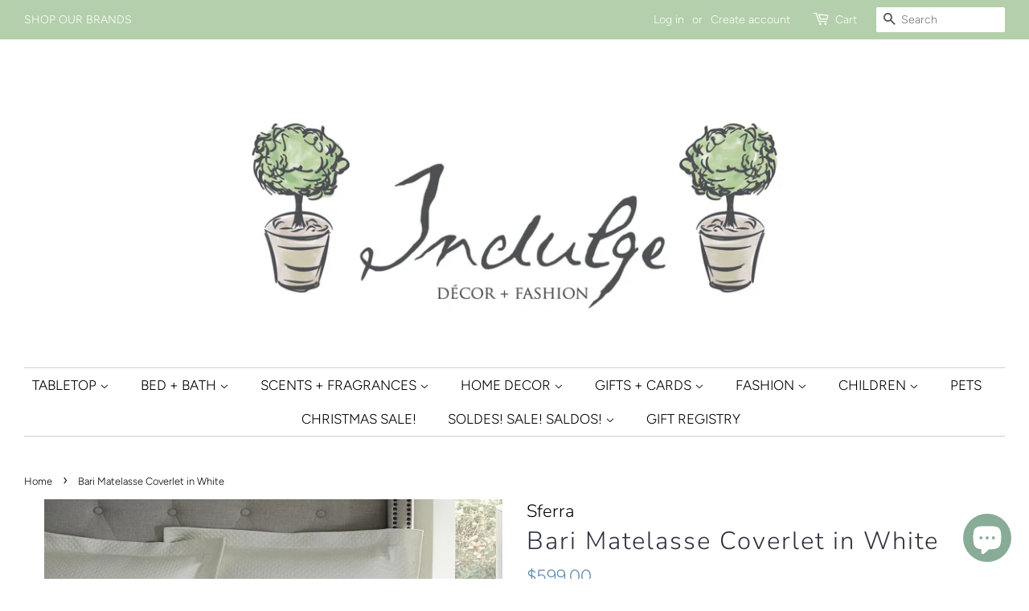

--- FILE ---
content_type: text/html; charset=utf-8
request_url: https://indulgedecorandfashion.com/products/bari-white-matelasse-coverlet
body_size: 34857
content:
<!doctype html>
<html class="no-js">
<head>

  <!-- Basic page needs ================================================== -->
  <meta charset="utf-8">
  

 <!-- default to true --><!-- Contain template--><!-- setting name: pluginseo_pageTitleTruncateEnableForProducts-->
    <!-- setting value: true --><!-- pageTitleTemplate: %% product.title %%%% product.selected_variant.title || prepend_not_empty: ' ' %% | European décor for the modern household -->
  <!-- pageTitleToParse": Bari Matelasse Coverlet in White | Sferra | Indulge Decor + Fashion -->
  <!-- pageTitleTruncateApplicable: true -->

  <!-- pluginseo_pageTitleTemplateApplyToAll: true -->
  <!-- pageTitleTruncateApplicable: true --><!-- Custom page title: Yes --><title>Bari Matelasse Coverlet in White | European décor for the modern household</title> <!-- default to true --><!-- Contain template--><!-- setting name: pluginseo_metaDescriptionTruncateEnableForProducts-->
    <!-- setting value: true --><!-- metaDescriptionTemplate: We offer complimentary styling services. Free shipping over $250 and always free returns!  %% product.description || strip_newlines || replace: '.,', ',' || strip_html || escape %% -->
  <!-- metaDescriptionToParse": Bari is a timeless classic, the clean-lined simplicity of its diamond pique pattern complements most every decorating style by lending a lovely refinement and polish to the bed. -->
  <!-- metaDescriptionTruncateApplicable: true -->

  <!-- pluginseo_metaDescriptionTemplateApplyToAll: true -->
  <!-- metaDescriptionTruncateApplicable: true --><!-- Yes --><meta name="description" content="We offer complimentary styling services. Free shipping over $250 and always free returns!  DESCRIPTIONBari is a timeless classic, the clean-lined simplicity of its diamon" /><script data-desc="seo-breadcrumb-list" type="application/ld+json">
{
  "@context": "http://schema.org",
  "@type": "BreadcrumbList",
  "itemListElement": [{
            "@type": "ListItem",
            "position": 1,
            "item": {
              "@id": "https://indulgedecorandfashion.com/products/bari-white-matelasse-coverlet",
              "name": "Bari Matelasse Coverlet in White"
            }
          }]
}
</script><script data-desc="seo-organization" type="application/ld+json">
  {
    "@context": "http://schema.org",
    "@type": "Organization",
    "@id": "https://indulgedecorandfashion.com#organization",
    "name": "Indulge Decor + Fashion",
    "url": "https://indulgedecorandfashion.com","sameAs": []
  }
</script><script data-desc="seo-product" type="application/ld+json">
      {
        "@context": "http://schema.org/",
        "@type": "Product",
        "@id": "https://indulgedecorandfashion.com/products/bari-white-matelasse-coverlet#product",
        "name": "Bari Matelasse Coverlet in White",
        "image": "https://indulgedecorandfashion.com/cdn/shop/products/Bari_Collection_3593134c-91ef-4112-964c-a8eedab1c9cd_450x450.jpg?v=1561649883",
        "description": "DESCRIPTION Bari is a timeless classic, the clean-lined simplicity of its diamond pique pattern complements most every decorating style by lending a lovely refinement and polish to the bed. This matelassé coverlet has a substantial weight, a lustrous sheen and a softly finished hand. DETAILS Made in Italy. 100% long-staple cotton. Shortened-flange with 2&quot; cuff.    DO&#39;S + DON&#39;TS Machine wash in warm water on gentle cycle using a mild detergent. Do not use bleach (bleaching may weaken fabric &amp;amp; cause yellowing). Do not use fabric softener. Wash dark colors separately. Tumble dry on low heat. Remove while still damp. Steam iron on &quot;cotton&quot; setting.   To give your sheets and bedding the best possible care, we recommend using linen wash from Le Blanc.  All Le Blanc products have a neutral pH and are carefully formulated to help protect fibers from fading and discoloration.  They are also all free of bleach, caustics, phosphates, sulfates, enzymes and parabens.",
        "mpn": "3619614195796",
          "offers": {
            "@type": "AggregateOffer",
            "priceCurrency": "USD",
            "lowPrice":599.0,
            "highPrice":720.0,
            "availability": "InStock",
            "offerCount":1,
            "seller": {
              "@type": "Organization",
              "@id": "https://indulgedecorandfashion.com#organization"
            }
          },
          "model": [{
                "@type": "ProductModel",
                "@id": "https://indulgedecorandfashion.com/products/bari-white-matelasse-coverlet#productModel=28532336001108",
                "url": "https://indulgedecorandfashion.com/products/bari-white-matelasse-coverlet?variant=28532336001108",
                "name": "Bari Matelasse Coverlet in White Full / Queen  |  96\" x 100\"",
                "mpn": "28532336001108","sku": "1009",



"additionalProperty": [{
                        "@type": "PropertyValue",
                        "name": "Title",
                        "value": "Full / Queen  |  96\" x 100\""
                      }],"image": "https://indulgedecorandfashion.com/cdn/shop/products/Bari_Collection_3593134c-91ef-4112-964c-a8eedab1c9cd_450x450.jpg?v=1561649883",
                "offers": {
                  "@type": "Offer",
                  "priceCurrency": "USD",
                  "price":599.0,
                  "availability": "InStock",
                  "seller": {
                    "@type": "Organization",
                    "@id": "https://indulgedecorandfashion.com#organization"
                  }
                }
              },{
                "@type": "ProductModel",
                "@id": "https://indulgedecorandfashion.com/products/bari-white-matelasse-coverlet#productModel=28532336033876",
                "url": "https://indulgedecorandfashion.com/products/bari-white-matelasse-coverlet?variant=28532336033876",
                "name": "Bari Matelasse Coverlet in White King  |  114\" x 100\"",
                "mpn": "28532336033876","sku": "1010",



"additionalProperty": [{
                        "@type": "PropertyValue",
                        "name": "Title",
                        "value": "King  |  114\" x 100\""
                      }],"image": "https://indulgedecorandfashion.com/cdn/shop/products/Bari_Collection_3593134c-91ef-4112-964c-a8eedab1c9cd_450x450.jpg?v=1561649883",
                "offers": {
                  "@type": "Offer",
                  "priceCurrency": "USD",
                  "price":720.0,
                  "availability": "OutOfStock",
                  "seller": {
                    "@type": "Organization",
                    "@id": "https://indulgedecorandfashion.com#organization"
                  }
                }
              }]}
    </script><script data-desc="seo-website" type="application/ld+json">
  {
    "@context": "http://schema.org",
    "@type": "WebSite",
    "name": "Indulge Decor + Fashion",
    "url": "https://indulgedecorandfashion.com",
    "potentialAction": {
      "@type": "SearchAction",
      "target": "https://indulgedecorandfashion.com/search?q={search_term_string}",
      "query-input": "required name=search_term_string"
    }
  }
</script><meta name="pluginseo" content="Plug in SEO Plus" data-ptf="s-te_pr" data-mdf="s-te_pr-tr" />

  <meta http-equiv="X-UA-Compatible" content="IE=edge,chrome=1">

  
  <link rel="shortcut icon" href="//indulgedecorandfashion.com/cdn/shop/files/Single_Topiary_-_Shopify_Icon_ff4b64f6-fd2f-483b-8c81-2b2cd274a0f2_32x32.png?v=1614308482" type="image/png" />
  

  <!-- Title and description ================================================== -->


  <!-- Social meta ================================================== -->
  <!-- /snippets/social-meta-tags.liquid -->




<meta property="og:site_name" content="Indulge Decor + Fashion">
<meta property="og:url" content="https://indulgedecorandfashion.com/products/bari-white-matelasse-coverlet">
<meta property="og:title" content="Bari Matelasse Coverlet in White">
<meta property="og:type" content="product">
<meta property="og:description" content="Bari is a timeless classic, the clean-lined simplicity of its diamond pique pattern complements most every decorating style by lending a lovely refinement and polish to the bed.">

  <meta property="og:price:amount" content="599.00">
  <meta property="og:price:currency" content="USD">

<meta property="og:image" content="http://indulgedecorandfashion.com/cdn/shop/products/Bari_Collection_3593134c-91ef-4112-964c-a8eedab1c9cd_1200x1200.jpg?v=1561649883"><meta property="og:image" content="http://indulgedecorandfashion.com/cdn/shop/products/Bari_White_Coverlet_1200x1200.jpg?v=1561649883"><meta property="og:image" content="http://indulgedecorandfashion.com/cdn/shop/products/Bari_White_Swatch_d41ae8ab-c0a0-4215-a630-709d925d8018_1200x1200.jpg?v=1561649883">
<meta property="og:image:secure_url" content="https://indulgedecorandfashion.com/cdn/shop/products/Bari_Collection_3593134c-91ef-4112-964c-a8eedab1c9cd_1200x1200.jpg?v=1561649883"><meta property="og:image:secure_url" content="https://indulgedecorandfashion.com/cdn/shop/products/Bari_White_Coverlet_1200x1200.jpg?v=1561649883"><meta property="og:image:secure_url" content="https://indulgedecorandfashion.com/cdn/shop/products/Bari_White_Swatch_d41ae8ab-c0a0-4215-a630-709d925d8018_1200x1200.jpg?v=1561649883">


<meta name="twitter:card" content="summary_large_image">
<meta name="twitter:title" content="Bari Matelasse Coverlet in White">
<meta name="twitter:description" content="Bari is a timeless classic, the clean-lined simplicity of its diamond pique pattern complements most every decorating style by lending a lovely refinement and polish to the bed.">


  <!-- Helpers ================================================== -->
  <link rel="canonical" href="https://indulgedecorandfashion.com/products/bari-white-matelasse-coverlet">
  <meta name="viewport" content="width=device-width,initial-scale=1">
  <meta name="theme-color" content="#628fb0">

  <!-- CSS ================================================== -->
  <link href="//indulgedecorandfashion.com/cdn/shop/t/10/assets/timber.scss.css?v=121859080061239956371762207179" rel="stylesheet" type="text/css" media="all" />
  <link href="//indulgedecorandfashion.com/cdn/shop/t/10/assets/theme.scss.css?v=123514569839282531821762207179" rel="stylesheet" type="text/css" media="all" />

  <script>
    window.theme = window.theme || {};

    var theme = {
      strings: {
        addToCart: "Add to Cart",
        soldOut: "Sold Out",
        unavailable: "Unavailable",
        zoomClose: "Close (Esc)",
        zoomPrev: "Previous (Left arrow key)",
        zoomNext: "Next (Right arrow key)",
        addressError: "Error looking up that address",
        addressNoResults: "No results for that address",
        addressQueryLimit: "You have exceeded the Google API usage limit. Consider upgrading to a \u003ca href=\"https:\/\/developers.google.com\/maps\/premium\/usage-limits\"\u003ePremium Plan\u003c\/a\u003e.",
        authError: "There was a problem authenticating your Google Maps API Key."
      },
      settings: {
        // Adding some settings to allow the editor to update correctly when they are changed
        enableWideLayout: true,
        typeAccentTransform: true,
        typeAccentSpacing: false,
        baseFontSize: '17px',
        headerBaseFontSize: '32px',
        accentFontSize: '17px'
      },
      variables: {
        mediaQueryMedium: 'screen and (max-width: 768px)',
        bpSmall: false
      },
      moneyFormat: "${{amount}}"
    }

    document.documentElement.className = document.documentElement.className.replace('no-js', 'supports-js');
  </script>

  <!-- Header hook for plugins ================================================== -->
  <script>window.performance && window.performance.mark && window.performance.mark('shopify.content_for_header.start');</script><meta name="google-site-verification" content="eUTdJnB857mTELgjsjF5UHnmheayzDEILdvewfoEprI">
<meta name="facebook-domain-verification" content="4pmjtftoib3ai7ak97m5ry0u7b8kii">
<meta name="facebook-domain-verification" content="ff7liew5jb7rrgs90vwh6ae0pu2w6h">
<meta id="shopify-digital-wallet" name="shopify-digital-wallet" content="/25181683796/digital_wallets/dialog">
<meta name="shopify-checkout-api-token" content="38381e4c6e1289ab70a51afb0691ca70">
<link rel="alternate" type="application/json+oembed" href="https://indulgedecorandfashion.com/products/bari-white-matelasse-coverlet.oembed">
<script async="async" src="/checkouts/internal/preloads.js?locale=en-US"></script>
<link rel="preconnect" href="https://shop.app" crossorigin="anonymous">
<script async="async" src="https://shop.app/checkouts/internal/preloads.js?locale=en-US&shop_id=25181683796" crossorigin="anonymous"></script>
<script id="apple-pay-shop-capabilities" type="application/json">{"shopId":25181683796,"countryCode":"US","currencyCode":"USD","merchantCapabilities":["supports3DS"],"merchantId":"gid:\/\/shopify\/Shop\/25181683796","merchantName":"Indulge Decor + Fashion","requiredBillingContactFields":["postalAddress","email","phone"],"requiredShippingContactFields":["postalAddress","email","phone"],"shippingType":"shipping","supportedNetworks":["visa","masterCard","amex","discover","elo","jcb"],"total":{"type":"pending","label":"Indulge Decor + Fashion","amount":"1.00"},"shopifyPaymentsEnabled":true,"supportsSubscriptions":true}</script>
<script id="shopify-features" type="application/json">{"accessToken":"38381e4c6e1289ab70a51afb0691ca70","betas":["rich-media-storefront-analytics"],"domain":"indulgedecorandfashion.com","predictiveSearch":true,"shopId":25181683796,"locale":"en"}</script>
<script>var Shopify = Shopify || {};
Shopify.shop = "indulge-maison-decor-fashion.myshopify.com";
Shopify.locale = "en";
Shopify.currency = {"active":"USD","rate":"1.0"};
Shopify.country = "US";
Shopify.theme = {"name":"Minimal","id":73073721428,"schema_name":"Minimal","schema_version":"10.1.1","theme_store_id":380,"role":"main"};
Shopify.theme.handle = "null";
Shopify.theme.style = {"id":null,"handle":null};
Shopify.cdnHost = "indulgedecorandfashion.com/cdn";
Shopify.routes = Shopify.routes || {};
Shopify.routes.root = "/";</script>
<script type="module">!function(o){(o.Shopify=o.Shopify||{}).modules=!0}(window);</script>
<script>!function(o){function n(){var o=[];function n(){o.push(Array.prototype.slice.apply(arguments))}return n.q=o,n}var t=o.Shopify=o.Shopify||{};t.loadFeatures=n(),t.autoloadFeatures=n()}(window);</script>
<script>
  window.ShopifyPay = window.ShopifyPay || {};
  window.ShopifyPay.apiHost = "shop.app\/pay";
  window.ShopifyPay.redirectState = null;
</script>
<script id="shop-js-analytics" type="application/json">{"pageType":"product"}</script>
<script defer="defer" async type="module" src="//indulgedecorandfashion.com/cdn/shopifycloud/shop-js/modules/v2/client.init-shop-cart-sync_BdyHc3Nr.en.esm.js"></script>
<script defer="defer" async type="module" src="//indulgedecorandfashion.com/cdn/shopifycloud/shop-js/modules/v2/chunk.common_Daul8nwZ.esm.js"></script>
<script type="module">
  await import("//indulgedecorandfashion.com/cdn/shopifycloud/shop-js/modules/v2/client.init-shop-cart-sync_BdyHc3Nr.en.esm.js");
await import("//indulgedecorandfashion.com/cdn/shopifycloud/shop-js/modules/v2/chunk.common_Daul8nwZ.esm.js");

  window.Shopify.SignInWithShop?.initShopCartSync?.({"fedCMEnabled":true,"windoidEnabled":true});

</script>
<script>
  window.Shopify = window.Shopify || {};
  if (!window.Shopify.featureAssets) window.Shopify.featureAssets = {};
  window.Shopify.featureAssets['shop-js'] = {"shop-cart-sync":["modules/v2/client.shop-cart-sync_QYOiDySF.en.esm.js","modules/v2/chunk.common_Daul8nwZ.esm.js"],"init-fed-cm":["modules/v2/client.init-fed-cm_DchLp9rc.en.esm.js","modules/v2/chunk.common_Daul8nwZ.esm.js"],"shop-button":["modules/v2/client.shop-button_OV7bAJc5.en.esm.js","modules/v2/chunk.common_Daul8nwZ.esm.js"],"init-windoid":["modules/v2/client.init-windoid_DwxFKQ8e.en.esm.js","modules/v2/chunk.common_Daul8nwZ.esm.js"],"shop-cash-offers":["modules/v2/client.shop-cash-offers_DWtL6Bq3.en.esm.js","modules/v2/chunk.common_Daul8nwZ.esm.js","modules/v2/chunk.modal_CQq8HTM6.esm.js"],"shop-toast-manager":["modules/v2/client.shop-toast-manager_CX9r1SjA.en.esm.js","modules/v2/chunk.common_Daul8nwZ.esm.js"],"init-shop-email-lookup-coordinator":["modules/v2/client.init-shop-email-lookup-coordinator_UhKnw74l.en.esm.js","modules/v2/chunk.common_Daul8nwZ.esm.js"],"pay-button":["modules/v2/client.pay-button_DzxNnLDY.en.esm.js","modules/v2/chunk.common_Daul8nwZ.esm.js"],"avatar":["modules/v2/client.avatar_BTnouDA3.en.esm.js"],"init-shop-cart-sync":["modules/v2/client.init-shop-cart-sync_BdyHc3Nr.en.esm.js","modules/v2/chunk.common_Daul8nwZ.esm.js"],"shop-login-button":["modules/v2/client.shop-login-button_D8B466_1.en.esm.js","modules/v2/chunk.common_Daul8nwZ.esm.js","modules/v2/chunk.modal_CQq8HTM6.esm.js"],"init-customer-accounts-sign-up":["modules/v2/client.init-customer-accounts-sign-up_C8fpPm4i.en.esm.js","modules/v2/client.shop-login-button_D8B466_1.en.esm.js","modules/v2/chunk.common_Daul8nwZ.esm.js","modules/v2/chunk.modal_CQq8HTM6.esm.js"],"init-shop-for-new-customer-accounts":["modules/v2/client.init-shop-for-new-customer-accounts_CVTO0Ztu.en.esm.js","modules/v2/client.shop-login-button_D8B466_1.en.esm.js","modules/v2/chunk.common_Daul8nwZ.esm.js","modules/v2/chunk.modal_CQq8HTM6.esm.js"],"init-customer-accounts":["modules/v2/client.init-customer-accounts_dRgKMfrE.en.esm.js","modules/v2/client.shop-login-button_D8B466_1.en.esm.js","modules/v2/chunk.common_Daul8nwZ.esm.js","modules/v2/chunk.modal_CQq8HTM6.esm.js"],"shop-follow-button":["modules/v2/client.shop-follow-button_CkZpjEct.en.esm.js","modules/v2/chunk.common_Daul8nwZ.esm.js","modules/v2/chunk.modal_CQq8HTM6.esm.js"],"lead-capture":["modules/v2/client.lead-capture_BntHBhfp.en.esm.js","modules/v2/chunk.common_Daul8nwZ.esm.js","modules/v2/chunk.modal_CQq8HTM6.esm.js"],"checkout-modal":["modules/v2/client.checkout-modal_CfxcYbTm.en.esm.js","modules/v2/chunk.common_Daul8nwZ.esm.js","modules/v2/chunk.modal_CQq8HTM6.esm.js"],"shop-login":["modules/v2/client.shop-login_Da4GZ2H6.en.esm.js","modules/v2/chunk.common_Daul8nwZ.esm.js","modules/v2/chunk.modal_CQq8HTM6.esm.js"],"payment-terms":["modules/v2/client.payment-terms_MV4M3zvL.en.esm.js","modules/v2/chunk.common_Daul8nwZ.esm.js","modules/v2/chunk.modal_CQq8HTM6.esm.js"]};
</script>
<script>(function() {
  var isLoaded = false;
  function asyncLoad() {
    if (isLoaded) return;
    isLoaded = true;
    var urls = ["https:\/\/simple-in-store-pick-up.herokuapp.com\/js\/checkout_custom.js?shop=indulge-maison-decor-fashion.myshopify.com","https:\/\/str.rise-ai.com\/?shop=indulge-maison-decor-fashion.myshopify.com","https:\/\/strn.rise-ai.com\/?shop=indulge-maison-decor-fashion.myshopify.com","https:\/\/gift-reggie.eshopadmin.com\/static\/js\/agglomeration.js?shop=indulge-maison-decor-fashion.myshopify.com","https:\/\/sdks.automizely.com\/conversions\/v1\/conversions.js?app_connection_id=531efeffd15a4a3889897b58d79eede6\u0026mapped_org_id=54ef866d626b635cb6d5b9a2d29a4945_v1\u0026shop=indulge-maison-decor-fashion.myshopify.com","https:\/\/cdn.nfcube.com\/instafeed-859fc5a294b0bd5f132f77c2dc3176cc.js?shop=indulge-maison-decor-fashion.myshopify.com"];
    for (var i = 0; i < urls.length; i++) {
      var s = document.createElement('script');
      s.type = 'text/javascript';
      s.async = true;
      s.src = urls[i];
      var x = document.getElementsByTagName('script')[0];
      x.parentNode.insertBefore(s, x);
    }
  };
  if(window.attachEvent) {
    window.attachEvent('onload', asyncLoad);
  } else {
    window.addEventListener('load', asyncLoad, false);
  }
})();</script>
<script id="__st">var __st={"a":25181683796,"offset":-21600,"reqid":"481f607e-8252-44f8-aaec-73af6e99d710-1768965020","pageurl":"indulgedecorandfashion.com\/products\/bari-white-matelasse-coverlet","u":"7cdb89ac29de","p":"product","rtyp":"product","rid":3619614195796};</script>
<script>window.ShopifyPaypalV4VisibilityTracking = true;</script>
<script id="captcha-bootstrap">!function(){'use strict';const t='contact',e='account',n='new_comment',o=[[t,t],['blogs',n],['comments',n],[t,'customer']],c=[[e,'customer_login'],[e,'guest_login'],[e,'recover_customer_password'],[e,'create_customer']],r=t=>t.map((([t,e])=>`form[action*='/${t}']:not([data-nocaptcha='true']) input[name='form_type'][value='${e}']`)).join(','),a=t=>()=>t?[...document.querySelectorAll(t)].map((t=>t.form)):[];function s(){const t=[...o],e=r(t);return a(e)}const i='password',u='form_key',d=['recaptcha-v3-token','g-recaptcha-response','h-captcha-response',i],f=()=>{try{return window.sessionStorage}catch{return}},m='__shopify_v',_=t=>t.elements[u];function p(t,e,n=!1){try{const o=window.sessionStorage,c=JSON.parse(o.getItem(e)),{data:r}=function(t){const{data:e,action:n}=t;return t[m]||n?{data:e,action:n}:{data:t,action:n}}(c);for(const[e,n]of Object.entries(r))t.elements[e]&&(t.elements[e].value=n);n&&o.removeItem(e)}catch(o){console.error('form repopulation failed',{error:o})}}const l='form_type',E='cptcha';function T(t){t.dataset[E]=!0}const w=window,h=w.document,L='Shopify',v='ce_forms',y='captcha';let A=!1;((t,e)=>{const n=(g='f06e6c50-85a8-45c8-87d0-21a2b65856fe',I='https://cdn.shopify.com/shopifycloud/storefront-forms-hcaptcha/ce_storefront_forms_captcha_hcaptcha.v1.5.2.iife.js',D={infoText:'Protected by hCaptcha',privacyText:'Privacy',termsText:'Terms'},(t,e,n)=>{const o=w[L][v],c=o.bindForm;if(c)return c(t,g,e,D).then(n);var r;o.q.push([[t,g,e,D],n]),r=I,A||(h.body.append(Object.assign(h.createElement('script'),{id:'captcha-provider',async:!0,src:r})),A=!0)});var g,I,D;w[L]=w[L]||{},w[L][v]=w[L][v]||{},w[L][v].q=[],w[L][y]=w[L][y]||{},w[L][y].protect=function(t,e){n(t,void 0,e),T(t)},Object.freeze(w[L][y]),function(t,e,n,w,h,L){const[v,y,A,g]=function(t,e,n){const i=e?o:[],u=t?c:[],d=[...i,...u],f=r(d),m=r(i),_=r(d.filter((([t,e])=>n.includes(e))));return[a(f),a(m),a(_),s()]}(w,h,L),I=t=>{const e=t.target;return e instanceof HTMLFormElement?e:e&&e.form},D=t=>v().includes(t);t.addEventListener('submit',(t=>{const e=I(t);if(!e)return;const n=D(e)&&!e.dataset.hcaptchaBound&&!e.dataset.recaptchaBound,o=_(e),c=g().includes(e)&&(!o||!o.value);(n||c)&&t.preventDefault(),c&&!n&&(function(t){try{if(!f())return;!function(t){const e=f();if(!e)return;const n=_(t);if(!n)return;const o=n.value;o&&e.removeItem(o)}(t);const e=Array.from(Array(32),(()=>Math.random().toString(36)[2])).join('');!function(t,e){_(t)||t.append(Object.assign(document.createElement('input'),{type:'hidden',name:u})),t.elements[u].value=e}(t,e),function(t,e){const n=f();if(!n)return;const o=[...t.querySelectorAll(`input[type='${i}']`)].map((({name:t})=>t)),c=[...d,...o],r={};for(const[a,s]of new FormData(t).entries())c.includes(a)||(r[a]=s);n.setItem(e,JSON.stringify({[m]:1,action:t.action,data:r}))}(t,e)}catch(e){console.error('failed to persist form',e)}}(e),e.submit())}));const S=(t,e)=>{t&&!t.dataset[E]&&(n(t,e.some((e=>e===t))),T(t))};for(const o of['focusin','change'])t.addEventListener(o,(t=>{const e=I(t);D(e)&&S(e,y())}));const B=e.get('form_key'),M=e.get(l),P=B&&M;t.addEventListener('DOMContentLoaded',(()=>{const t=y();if(P)for(const e of t)e.elements[l].value===M&&p(e,B);[...new Set([...A(),...v().filter((t=>'true'===t.dataset.shopifyCaptcha))])].forEach((e=>S(e,t)))}))}(h,new URLSearchParams(w.location.search),n,t,e,['guest_login'])})(!0,!0)}();</script>
<script integrity="sha256-4kQ18oKyAcykRKYeNunJcIwy7WH5gtpwJnB7kiuLZ1E=" data-source-attribution="shopify.loadfeatures" defer="defer" src="//indulgedecorandfashion.com/cdn/shopifycloud/storefront/assets/storefront/load_feature-a0a9edcb.js" crossorigin="anonymous"></script>
<script crossorigin="anonymous" defer="defer" src="//indulgedecorandfashion.com/cdn/shopifycloud/storefront/assets/shopify_pay/storefront-65b4c6d7.js?v=20250812"></script>
<script data-source-attribution="shopify.dynamic_checkout.dynamic.init">var Shopify=Shopify||{};Shopify.PaymentButton=Shopify.PaymentButton||{isStorefrontPortableWallets:!0,init:function(){window.Shopify.PaymentButton.init=function(){};var t=document.createElement("script");t.src="https://indulgedecorandfashion.com/cdn/shopifycloud/portable-wallets/latest/portable-wallets.en.js",t.type="module",document.head.appendChild(t)}};
</script>
<script data-source-attribution="shopify.dynamic_checkout.buyer_consent">
  function portableWalletsHideBuyerConsent(e){var t=document.getElementById("shopify-buyer-consent"),n=document.getElementById("shopify-subscription-policy-button");t&&n&&(t.classList.add("hidden"),t.setAttribute("aria-hidden","true"),n.removeEventListener("click",e))}function portableWalletsShowBuyerConsent(e){var t=document.getElementById("shopify-buyer-consent"),n=document.getElementById("shopify-subscription-policy-button");t&&n&&(t.classList.remove("hidden"),t.removeAttribute("aria-hidden"),n.addEventListener("click",e))}window.Shopify?.PaymentButton&&(window.Shopify.PaymentButton.hideBuyerConsent=portableWalletsHideBuyerConsent,window.Shopify.PaymentButton.showBuyerConsent=portableWalletsShowBuyerConsent);
</script>
<script data-source-attribution="shopify.dynamic_checkout.cart.bootstrap">document.addEventListener("DOMContentLoaded",(function(){function t(){return document.querySelector("shopify-accelerated-checkout-cart, shopify-accelerated-checkout")}if(t())Shopify.PaymentButton.init();else{new MutationObserver((function(e,n){t()&&(Shopify.PaymentButton.init(),n.disconnect())})).observe(document.body,{childList:!0,subtree:!0})}}));
</script>
<link id="shopify-accelerated-checkout-styles" rel="stylesheet" media="screen" href="https://indulgedecorandfashion.com/cdn/shopifycloud/portable-wallets/latest/accelerated-checkout-backwards-compat.css" crossorigin="anonymous">
<style id="shopify-accelerated-checkout-cart">
        #shopify-buyer-consent {
  margin-top: 1em;
  display: inline-block;
  width: 100%;
}

#shopify-buyer-consent.hidden {
  display: none;
}

#shopify-subscription-policy-button {
  background: none;
  border: none;
  padding: 0;
  text-decoration: underline;
  font-size: inherit;
  cursor: pointer;
}

#shopify-subscription-policy-button::before {
  box-shadow: none;
}

      </style>

<script>window.performance && window.performance.mark && window.performance.mark('shopify.content_for_header.end');</script>
  <script src="https://ajax.googleapis.com/ajax/libs/jquery/3.2.1/jquery.min.js"></script>

  <script src="//indulgedecorandfashion.com/cdn/shop/t/10/assets/jquery-2.2.3.min.js?v=58211863146907186831558626753" type="text/javascript"></script>

  <script src="//indulgedecorandfashion.com/cdn/shop/t/10/assets/lazysizes.min.js?v=177476512571513845041558626753" async="async"></script>

  
  

<!--Gem_Page_Header_Script-->

<link rel="stylesheet" type="text/css" href="https://d1um8515vdn9kb.cloudfront.net/libs/css/fontawesome-4.6.3.1.min.css" class="gf-style">
<link data-instant-track rel="stylesheet" type="text/css" href="https://d1um8515vdn9kb.cloudfront.net/files/vendor.css?refresh=1" class="gf-style" />    

<link data-instant-track rel="stylesheet" type="text/css" href="//indulgedecorandfashion.com/cdn/shop/t/10/assets/gem-page-product-1562378808.css?v=71354505654893955521599182193" class="gf_page_style"><link data-instant-track rel="stylesheet" type="text/css" href= "https://d1um8515vdn9kb.cloudfront.net/libs/css/owl.carousel.min.css" class="gf_libs"><link data-instant-track rel="stylesheet" type="text/css" href= "https://d1um8515vdn9kb.cloudfront.net/libs/css/gfv3restabs.css" class="gf_libs">
<!--End_Gem_Page_Header_Script-->
<div id="shopify-section-seansons" class="shopify-section"><script>
function snow(){
var styles=".flakes{position:fixed;top:0;left:0;width:100%;text-align:center;z-index:-1;-webkit-transform:translate(0,-20vh);transform:translate(0,-20vh);-webkit-transform:translate3d(0,-20vh,0);transform:translate3d(0,-20vh,0);display:-webkit-box;display:-webkit-flex;display:-ms-flexbox;display:flex;-webkit-box-pack:justify;-webkit-justify-content:space-between;-ms-flex-pack:justify;justify-content:space-between;-webkit-flex-wrap:wrap;-ms-flex-wrap:wrap;flex-wrap:wrap;height:100%;z-index:10000;pointer-events:none}.ie6 .flakes,.ie7 .flakes,.ie8 .flakes,.ie9 .flakes{display:none}.flakes i{display:inline-block;-webkit-transform:translate3d(0,0,0);transform:translate3d(0,0,0);-webkit-backface-visibility:hidden;backface-visibility:hidden;-webkit-perspective:1000;perspective:1000;-webkit-animation:falling;animation:falling;-webkit-animation-iteration-count:infinite;animation-iteration-count:infinite;background-size:contain;background-repeat:no-repeat;backface-visibility:hidden}.flakes i:nth-child(4n+0){-webkit-transform-origin:-5% -5%;-ms-transform-origin:-5% -5%;transform-origin:-5% -5%}.flakes i:nth-child(4n+1){-webkit-transform-origin:15% 0;-ms-transform-origin:15% 0;transform-origin:15% 0}.flakes i:nth-child(4n+2){-webkit-transform-origin:0 -30%;-ms-transform-origin:0 -30%;transform-origin:0 -30%}.flakes i:nth-child(4n+3){-webkit-transform-origin:-100% -100%;-ms-transform-origin:-100% -100%;transform-origin:-100% -100%}.flakes i:first-child{-webkit-transform-origin:60% 40%;-ms-transform-origin:60% 40%;transform-origin:60% 40%}.flakes i:nth-of-type(5n+0){-webkit-animation-delay:0s;animation-delay:0s}.flakes i:nth-of-type(5n+1){-webkit-animation-delay:2s;animation-delay:2s}.flakes i:nth-of-type(5n+2){-webkit-animation-delay:4s;animation-delay:4s}.flakes i:nth-of-type(5n+3){-webkit-animation-delay:6s;animation-delay:6s}.flakes i:nth-of-type(5n+4){-webkit-animation-delay:8s;animation-delay:8s}.flakes i:nth-child(3n+0){-webkit-animation-duration:12s;animation-duration:12s}.flakes i:nth-child(3n+1){-webkit-animation-duration:18s;animation-duration:18s}.flakes i:nth-child(3n+2){-webkit-animation-duration:24s;animation-duration:24s}.flakes i:nth-of-type(6n+0){-webkit-animation-timing-function:ease-in-out;animation-timing-function:ease-in-out}.flakes i:nth-of-type(6n+1){-webkit-animation-timing-function:ease-out;animation-timing-function:ease-out}.flakes i:nth-of-type(6n+2){-webkit-animation-timing-function:ease;animation-timing-function:ease}.flakes i:nth-of-type(6n+3){-webkit-animation-timing-function:ease-in;animation-timing-function:ease-in}.flakes i:nth-of-type(6n+4){-webkit-animation-timing-function:linear;animation-timing-function:linear}.flakes i:nth-of-type(6n+5){-webkit-animation-timing-function:cubic-bezier(.2,.3,.8,.9);animation-timing-function:cubic-bezier(.2,.3,.8,.9)}.flakes i:nth-of-type(7n+0){opacity:.5}.flakes i:nth-of-type(7n+1){opacity:.8}.flakes i:nth-of-type(7n+2){opacity:.3}.flakes i:nth-of-type(7n+4){opacity:.7}.flakes i:nth-of-type(7n+6){opacity:.6}.flakes .snow-1024px,.flakes .snow-1280px,.flakes .snow-1366px,.flakes .snow-1440px,.flakes .snow-1600px,.flakes .snow-1800px,.flakes .snow-1920px{display:none}@media screen and (min-width:1024px){.flakes .snow-1024px{display:inline-block}}@media screen and (min-width:1280px){.flakes .snow-1280px{display:inline-block}}@media screen and (min-width:1366px){.flakes .snow-1366px{display:inline-block}}@media screen and (min-width:1440px){.flakes .snow-1440px{display:inline-block}}@media screen and (min-width:1600px){.flakes .snow-1600px{display:inline-block}}@media screen and (min-width:1800px){.flakes .snow-1800px{display:inline-block}}@media screen and (min-width:1920px){.flakes .snow-1920px{display:inline-block}}@-webkit-keyframes falling{from{-webkit-transform:translate(0,0) rotate(0) scale(.8);transform:translate(0,0) rotate(0) scale(.8)}to{-webkit-transform:translate(0,120vh) rotate(360deg) scale(1.2);transform:translate(0,120vh) rotate(360deg) scale(1.2)}}@keyframes falling{from{-webkit-transform:translate(0,0) rotate(0) scale(.8);transform:translate(0,0) rotate(0) scale(.8)}to{-webkit-transform:translate(0,120vh) rotate(360deg) scale(1.2);transform:translate(0,120vh) rotate(360deg) scale(1.2)}}.snow{display:block;margin:8px auto;-webkit-transform:translate3d(0,0,0);transform:translate3d(0,0,0);-webkit-backface-visibility:hidden;backface-visibility:hidden;-webkit-perspective:1000;perspective:1000;-webkit-animation:snowflake 30s linear 0s infinite alternate;animation:snowflake 30s linear 0s infinite alternate;-webkit-filter:drop-shadow(.1rem .1rem .25rem rgba(0,0,0,.5));filter:drop-shadow(.1rem .1rem .25rem rgba(0,0,0,.5));-webkit-transition:-webkit-filter .5s ease-out 0s;transition:-webkit-filter .5s ease-out 0s;transition:filter .5s ease-out 0s;transition:filter .5s ease-out 0s,-webkit-filter .5s ease-out 0s}.snow:hover{-webkit-filter:drop-shadow(.1rem .1rem .1rem rgba(0,0,0,.75));filter:drop-shadow(.1rem .1rem .1rem rgba(0,0,0,.75))}@keyframes snowflake{from{-webkit-transform:translate(-50%,0) rotate(0) scale(1);transform:translate(-50%,0) rotate(0) scale(1)}x50%{-webkit-transform:translate(0,0) rotate(180deg) scale(1.2);transform:translate(0,0) rotate(180deg) scale(1.2)}to{-webkit-transform:translate(50%,0) rotate(360deg) scale(1);transform:translate(50%,0) rotate(360deg) scale(1)}}.background{background-color:#fdfdfd;background-color:rgba(253,253,253,.4)}.flakes-count{font-size:20px}.flakes i {background-image: url('[data-uri]');}.flakes i:nth-child(4n+0) {width: 34;height: 34px;}.flakes i:nth-child(4n+1) {width: 22.666666666667px;height: 22.666666666667px;}.flakes i:nth-child(4n+2) {width: 17px;height: 17px;}.flakes i:nth-child(4n+3) {width: 11.333333333333px;height: 11.333333333333px;}";
var css = document.createElement('style');
css.type = 'text/css';

if (css.styleSheet){
css.styleSheet.cssText = styles;
}else{
css.appendChild(document.createTextNode(styles));
}
document.getElementsByTagName("head")[0].appendChild(css);

var myDiv = document.createElement("div");
myDiv.id = 'flakes';
myDiv.className = "flakes";
document.body.appendChild(myDiv);

var mySpan = document.createElement("span");
mySpan.id = 'flakes-count';
mySpan.className = "flakes-count";
document.body.appendChild(mySpan);
setTimeout(function(){ snowCount()}, 300);
}

function snowCount(){
var element = document.getElementById('flakes-count');
let elementStyle = window.getComputedStyle(element);
var fontSize = elementStyle.getPropertyValue('font-size');
var count = fontSize.replace('px', '');
count = parseInt(count);
var ret  = "";
for(var i = 0; i < count; i++)
  {
    if (i < (count / 4)){
		ret +='<i></i>';
	}else if (i >= (count / 4) && i < (count / 2)){
      ret +='<i class="snow-1024px"></i>';
    }else if (i >= (count / 2) && i < (count / 1.5)){
      ret +='<i class="snow-1280px"></i>';
    }else if (i >= (count / 1.5) && i < (count / 1.2)){
      ret +='<i class="snow-1440px"></i>';
    }else if (i >= (count / 1.5) && i < (count / 1.3)){
      ret +='<i class="snow-1800px"></i>';
    }else{
      ret +='<i class="snow-1920px"></i>';
    }  
  }
  var flakes = document.getElementById("flakes");
  flakes.innerHTML = ret
}  var today = new Date();
var inic = new Date("2022-01-31");
  var isInic = (today >= inic);
 
  var fin = new Date("2022-01-14");
  var isFin = (today <= fin);
  var showEfect = true;
  
  	showEfect = false;
  
  if (showEfect && isInic && isFin){ 
  	setTimeout(function(){ snow()}, 400);
  }
 
 </script>
</div><!-- GSSTART Coming Soon code start. Do not change -->
<script type="text/javascript"> gsProductByVariant = {};  gsProductByVariant[28532336001108] =  1 ;  gsProductByVariant[28532336033876] =  0 ;   gsProductCSID = "3619614195796"; gsDefaultV = "28532336001108"; </script><script  type="text/javascript" src="https://gravity-software.com/js/shopify/pac_shop18124.js?v=gs44c5bdb7d7e5b1c01955fa17cb742be5xx"></script>
<!-- Coming Soon code end. Do not change GSEND -->
<!-- BEGIN app block: shopify://apps/gempages-builder/blocks/embed-gp-script-head/20b379d4-1b20-474c-a6ca-665c331919f3 -->








  







<!-- END app block --><script src="https://cdn.shopify.com/extensions/e8878072-2f6b-4e89-8082-94b04320908d/inbox-1254/assets/inbox-chat-loader.js" type="text/javascript" defer="defer"></script>
<link href="https://monorail-edge.shopifysvc.com" rel="dns-prefetch">
<script>(function(){if ("sendBeacon" in navigator && "performance" in window) {try {var session_token_from_headers = performance.getEntriesByType('navigation')[0].serverTiming.find(x => x.name == '_s').description;} catch {var session_token_from_headers = undefined;}var session_cookie_matches = document.cookie.match(/_shopify_s=([^;]*)/);var session_token_from_cookie = session_cookie_matches && session_cookie_matches.length === 2 ? session_cookie_matches[1] : "";var session_token = session_token_from_headers || session_token_from_cookie || "";function handle_abandonment_event(e) {var entries = performance.getEntries().filter(function(entry) {return /monorail-edge.shopifysvc.com/.test(entry.name);});if (!window.abandonment_tracked && entries.length === 0) {window.abandonment_tracked = true;var currentMs = Date.now();var navigation_start = performance.timing.navigationStart;var payload = {shop_id: 25181683796,url: window.location.href,navigation_start,duration: currentMs - navigation_start,session_token,page_type: "product"};window.navigator.sendBeacon("https://monorail-edge.shopifysvc.com/v1/produce", JSON.stringify({schema_id: "online_store_buyer_site_abandonment/1.1",payload: payload,metadata: {event_created_at_ms: currentMs,event_sent_at_ms: currentMs}}));}}window.addEventListener('pagehide', handle_abandonment_event);}}());</script>
<script id="web-pixels-manager-setup">(function e(e,d,r,n,o){if(void 0===o&&(o={}),!Boolean(null===(a=null===(i=window.Shopify)||void 0===i?void 0:i.analytics)||void 0===a?void 0:a.replayQueue)){var i,a;window.Shopify=window.Shopify||{};var t=window.Shopify;t.analytics=t.analytics||{};var s=t.analytics;s.replayQueue=[],s.publish=function(e,d,r){return s.replayQueue.push([e,d,r]),!0};try{self.performance.mark("wpm:start")}catch(e){}var l=function(){var e={modern:/Edge?\/(1{2}[4-9]|1[2-9]\d|[2-9]\d{2}|\d{4,})\.\d+(\.\d+|)|Firefox\/(1{2}[4-9]|1[2-9]\d|[2-9]\d{2}|\d{4,})\.\d+(\.\d+|)|Chrom(ium|e)\/(9{2}|\d{3,})\.\d+(\.\d+|)|(Maci|X1{2}).+ Version\/(15\.\d+|(1[6-9]|[2-9]\d|\d{3,})\.\d+)([,.]\d+|)( \(\w+\)|)( Mobile\/\w+|) Safari\/|Chrome.+OPR\/(9{2}|\d{3,})\.\d+\.\d+|(CPU[ +]OS|iPhone[ +]OS|CPU[ +]iPhone|CPU IPhone OS|CPU iPad OS)[ +]+(15[._]\d+|(1[6-9]|[2-9]\d|\d{3,})[._]\d+)([._]\d+|)|Android:?[ /-](13[3-9]|1[4-9]\d|[2-9]\d{2}|\d{4,})(\.\d+|)(\.\d+|)|Android.+Firefox\/(13[5-9]|1[4-9]\d|[2-9]\d{2}|\d{4,})\.\d+(\.\d+|)|Android.+Chrom(ium|e)\/(13[3-9]|1[4-9]\d|[2-9]\d{2}|\d{4,})\.\d+(\.\d+|)|SamsungBrowser\/([2-9]\d|\d{3,})\.\d+/,legacy:/Edge?\/(1[6-9]|[2-9]\d|\d{3,})\.\d+(\.\d+|)|Firefox\/(5[4-9]|[6-9]\d|\d{3,})\.\d+(\.\d+|)|Chrom(ium|e)\/(5[1-9]|[6-9]\d|\d{3,})\.\d+(\.\d+|)([\d.]+$|.*Safari\/(?![\d.]+ Edge\/[\d.]+$))|(Maci|X1{2}).+ Version\/(10\.\d+|(1[1-9]|[2-9]\d|\d{3,})\.\d+)([,.]\d+|)( \(\w+\)|)( Mobile\/\w+|) Safari\/|Chrome.+OPR\/(3[89]|[4-9]\d|\d{3,})\.\d+\.\d+|(CPU[ +]OS|iPhone[ +]OS|CPU[ +]iPhone|CPU IPhone OS|CPU iPad OS)[ +]+(10[._]\d+|(1[1-9]|[2-9]\d|\d{3,})[._]\d+)([._]\d+|)|Android:?[ /-](13[3-9]|1[4-9]\d|[2-9]\d{2}|\d{4,})(\.\d+|)(\.\d+|)|Mobile Safari.+OPR\/([89]\d|\d{3,})\.\d+\.\d+|Android.+Firefox\/(13[5-9]|1[4-9]\d|[2-9]\d{2}|\d{4,})\.\d+(\.\d+|)|Android.+Chrom(ium|e)\/(13[3-9]|1[4-9]\d|[2-9]\d{2}|\d{4,})\.\d+(\.\d+|)|Android.+(UC? ?Browser|UCWEB|U3)[ /]?(15\.([5-9]|\d{2,})|(1[6-9]|[2-9]\d|\d{3,})\.\d+)\.\d+|SamsungBrowser\/(5\.\d+|([6-9]|\d{2,})\.\d+)|Android.+MQ{2}Browser\/(14(\.(9|\d{2,})|)|(1[5-9]|[2-9]\d|\d{3,})(\.\d+|))(\.\d+|)|K[Aa][Ii]OS\/(3\.\d+|([4-9]|\d{2,})\.\d+)(\.\d+|)/},d=e.modern,r=e.legacy,n=navigator.userAgent;return n.match(d)?"modern":n.match(r)?"legacy":"unknown"}(),u="modern"===l?"modern":"legacy",c=(null!=n?n:{modern:"",legacy:""})[u],f=function(e){return[e.baseUrl,"/wpm","/b",e.hashVersion,"modern"===e.buildTarget?"m":"l",".js"].join("")}({baseUrl:d,hashVersion:r,buildTarget:u}),m=function(e){var d=e.version,r=e.bundleTarget,n=e.surface,o=e.pageUrl,i=e.monorailEndpoint;return{emit:function(e){var a=e.status,t=e.errorMsg,s=(new Date).getTime(),l=JSON.stringify({metadata:{event_sent_at_ms:s},events:[{schema_id:"web_pixels_manager_load/3.1",payload:{version:d,bundle_target:r,page_url:o,status:a,surface:n,error_msg:t},metadata:{event_created_at_ms:s}}]});if(!i)return console&&console.warn&&console.warn("[Web Pixels Manager] No Monorail endpoint provided, skipping logging."),!1;try{return self.navigator.sendBeacon.bind(self.navigator)(i,l)}catch(e){}var u=new XMLHttpRequest;try{return u.open("POST",i,!0),u.setRequestHeader("Content-Type","text/plain"),u.send(l),!0}catch(e){return console&&console.warn&&console.warn("[Web Pixels Manager] Got an unhandled error while logging to Monorail."),!1}}}}({version:r,bundleTarget:l,surface:e.surface,pageUrl:self.location.href,monorailEndpoint:e.monorailEndpoint});try{o.browserTarget=l,function(e){var d=e.src,r=e.async,n=void 0===r||r,o=e.onload,i=e.onerror,a=e.sri,t=e.scriptDataAttributes,s=void 0===t?{}:t,l=document.createElement("script"),u=document.querySelector("head"),c=document.querySelector("body");if(l.async=n,l.src=d,a&&(l.integrity=a,l.crossOrigin="anonymous"),s)for(var f in s)if(Object.prototype.hasOwnProperty.call(s,f))try{l.dataset[f]=s[f]}catch(e){}if(o&&l.addEventListener("load",o),i&&l.addEventListener("error",i),u)u.appendChild(l);else{if(!c)throw new Error("Did not find a head or body element to append the script");c.appendChild(l)}}({src:f,async:!0,onload:function(){if(!function(){var e,d;return Boolean(null===(d=null===(e=window.Shopify)||void 0===e?void 0:e.analytics)||void 0===d?void 0:d.initialized)}()){var d=window.webPixelsManager.init(e)||void 0;if(d){var r=window.Shopify.analytics;r.replayQueue.forEach((function(e){var r=e[0],n=e[1],o=e[2];d.publishCustomEvent(r,n,o)})),r.replayQueue=[],r.publish=d.publishCustomEvent,r.visitor=d.visitor,r.initialized=!0}}},onerror:function(){return m.emit({status:"failed",errorMsg:"".concat(f," has failed to load")})},sri:function(e){var d=/^sha384-[A-Za-z0-9+/=]+$/;return"string"==typeof e&&d.test(e)}(c)?c:"",scriptDataAttributes:o}),m.emit({status:"loading"})}catch(e){m.emit({status:"failed",errorMsg:(null==e?void 0:e.message)||"Unknown error"})}}})({shopId: 25181683796,storefrontBaseUrl: "https://indulgedecorandfashion.com",extensionsBaseUrl: "https://extensions.shopifycdn.com/cdn/shopifycloud/web-pixels-manager",monorailEndpoint: "https://monorail-edge.shopifysvc.com/unstable/produce_batch",surface: "storefront-renderer",enabledBetaFlags: ["2dca8a86"],webPixelsConfigList: [{"id":"1339392320","configuration":"{\"hashed_organization_id\":\"54ef866d626b635cb6d5b9a2d29a4945_v1\",\"app_key\":\"indulge-maison-decor-fashion\",\"allow_collect_personal_data\":\"true\"}","eventPayloadVersion":"v1","runtimeContext":"STRICT","scriptVersion":"6f6660f15c595d517f203f6e1abcb171","type":"APP","apiClientId":2814809,"privacyPurposes":["ANALYTICS","MARKETING","SALE_OF_DATA"],"dataSharingAdjustments":{"protectedCustomerApprovalScopes":["read_customer_address","read_customer_email","read_customer_name","read_customer_personal_data","read_customer_phone"]}},{"id":"733151552","configuration":"{\"config\":\"{\\\"pixel_id\\\":\\\"G-MQ6QPR5F42\\\",\\\"target_country\\\":\\\"US\\\",\\\"gtag_events\\\":[{\\\"type\\\":\\\"search\\\",\\\"action_label\\\":[\\\"G-MQ6QPR5F42\\\",\\\"AW-10836379310\\\/v-3VCI3Tq5UDEK6NmK8o\\\"]},{\\\"type\\\":\\\"begin_checkout\\\",\\\"action_label\\\":[\\\"G-MQ6QPR5F42\\\",\\\"AW-10836379310\\\/dBV3CIrTq5UDEK6NmK8o\\\"]},{\\\"type\\\":\\\"view_item\\\",\\\"action_label\\\":[\\\"G-MQ6QPR5F42\\\",\\\"AW-10836379310\\\/Z7M7CITTq5UDEK6NmK8o\\\",\\\"MC-FGM90H1Z6M\\\"]},{\\\"type\\\":\\\"purchase\\\",\\\"action_label\\\":[\\\"G-MQ6QPR5F42\\\",\\\"AW-10836379310\\\/CsyZCIHTq5UDEK6NmK8o\\\",\\\"MC-FGM90H1Z6M\\\"]},{\\\"type\\\":\\\"page_view\\\",\\\"action_label\\\":[\\\"G-MQ6QPR5F42\\\",\\\"AW-10836379310\\\/gYkACP7Sq5UDEK6NmK8o\\\",\\\"MC-FGM90H1Z6M\\\"]},{\\\"type\\\":\\\"add_payment_info\\\",\\\"action_label\\\":[\\\"G-MQ6QPR5F42\\\",\\\"AW-10836379310\\\/0UCvCJDTq5UDEK6NmK8o\\\"]},{\\\"type\\\":\\\"add_to_cart\\\",\\\"action_label\\\":[\\\"G-MQ6QPR5F42\\\",\\\"AW-10836379310\\\/A3xgCIfTq5UDEK6NmK8o\\\"]}],\\\"enable_monitoring_mode\\\":false}\"}","eventPayloadVersion":"v1","runtimeContext":"OPEN","scriptVersion":"b2a88bafab3e21179ed38636efcd8a93","type":"APP","apiClientId":1780363,"privacyPurposes":[],"dataSharingAdjustments":{"protectedCustomerApprovalScopes":["read_customer_address","read_customer_email","read_customer_name","read_customer_personal_data","read_customer_phone"]}},{"id":"336036160","configuration":"{\"pixel_id\":\"258365499105222\",\"pixel_type\":\"facebook_pixel\",\"metaapp_system_user_token\":\"-\"}","eventPayloadVersion":"v1","runtimeContext":"OPEN","scriptVersion":"ca16bc87fe92b6042fbaa3acc2fbdaa6","type":"APP","apiClientId":2329312,"privacyPurposes":["ANALYTICS","MARKETING","SALE_OF_DATA"],"dataSharingAdjustments":{"protectedCustomerApprovalScopes":["read_customer_address","read_customer_email","read_customer_name","read_customer_personal_data","read_customer_phone"]}},{"id":"176193856","configuration":"{\"tagID\":\"2614405744820\"}","eventPayloadVersion":"v1","runtimeContext":"STRICT","scriptVersion":"18031546ee651571ed29edbe71a3550b","type":"APP","apiClientId":3009811,"privacyPurposes":["ANALYTICS","MARKETING","SALE_OF_DATA"],"dataSharingAdjustments":{"protectedCustomerApprovalScopes":["read_customer_address","read_customer_email","read_customer_name","read_customer_personal_data","read_customer_phone"]}},{"id":"shopify-app-pixel","configuration":"{}","eventPayloadVersion":"v1","runtimeContext":"STRICT","scriptVersion":"0450","apiClientId":"shopify-pixel","type":"APP","privacyPurposes":["ANALYTICS","MARKETING"]},{"id":"shopify-custom-pixel","eventPayloadVersion":"v1","runtimeContext":"LAX","scriptVersion":"0450","apiClientId":"shopify-pixel","type":"CUSTOM","privacyPurposes":["ANALYTICS","MARKETING"]}],isMerchantRequest: false,initData: {"shop":{"name":"Indulge Decor + Fashion","paymentSettings":{"currencyCode":"USD"},"myshopifyDomain":"indulge-maison-decor-fashion.myshopify.com","countryCode":"US","storefrontUrl":"https:\/\/indulgedecorandfashion.com"},"customer":null,"cart":null,"checkout":null,"productVariants":[{"price":{"amount":599.0,"currencyCode":"USD"},"product":{"title":"Bari Matelasse Coverlet in White","vendor":"Sferra","id":"3619614195796","untranslatedTitle":"Bari Matelasse Coverlet in White","url":"\/products\/bari-white-matelasse-coverlet","type":"Coverlets"},"id":"28532336001108","image":{"src":"\/\/indulgedecorandfashion.com\/cdn\/shop\/products\/Bari_Collection_3593134c-91ef-4112-964c-a8eedab1c9cd.jpg?v=1561649883"},"sku":"1009","title":"Full \/ Queen  |  96\" x 100\"","untranslatedTitle":"Full \/ Queen  |  96\" x 100\""},{"price":{"amount":720.0,"currencyCode":"USD"},"product":{"title":"Bari Matelasse Coverlet in White","vendor":"Sferra","id":"3619614195796","untranslatedTitle":"Bari Matelasse Coverlet in White","url":"\/products\/bari-white-matelasse-coverlet","type":"Coverlets"},"id":"28532336033876","image":{"src":"\/\/indulgedecorandfashion.com\/cdn\/shop\/products\/Bari_Collection_3593134c-91ef-4112-964c-a8eedab1c9cd.jpg?v=1561649883"},"sku":"1010","title":"King  |  114\" x 100\"","untranslatedTitle":"King  |  114\" x 100\""}],"purchasingCompany":null},},"https://indulgedecorandfashion.com/cdn","fcfee988w5aeb613cpc8e4bc33m6693e112",{"modern":"","legacy":""},{"shopId":"25181683796","storefrontBaseUrl":"https:\/\/indulgedecorandfashion.com","extensionBaseUrl":"https:\/\/extensions.shopifycdn.com\/cdn\/shopifycloud\/web-pixels-manager","surface":"storefront-renderer","enabledBetaFlags":"[\"2dca8a86\"]","isMerchantRequest":"false","hashVersion":"fcfee988w5aeb613cpc8e4bc33m6693e112","publish":"custom","events":"[[\"page_viewed\",{}],[\"product_viewed\",{\"productVariant\":{\"price\":{\"amount\":599.0,\"currencyCode\":\"USD\"},\"product\":{\"title\":\"Bari Matelasse Coverlet in White\",\"vendor\":\"Sferra\",\"id\":\"3619614195796\",\"untranslatedTitle\":\"Bari Matelasse Coverlet in White\",\"url\":\"\/products\/bari-white-matelasse-coverlet\",\"type\":\"Coverlets\"},\"id\":\"28532336001108\",\"image\":{\"src\":\"\/\/indulgedecorandfashion.com\/cdn\/shop\/products\/Bari_Collection_3593134c-91ef-4112-964c-a8eedab1c9cd.jpg?v=1561649883\"},\"sku\":\"1009\",\"title\":\"Full \/ Queen  |  96\\\" x 100\\\"\",\"untranslatedTitle\":\"Full \/ Queen  |  96\\\" x 100\\\"\"}}]]"});</script><script>
  window.ShopifyAnalytics = window.ShopifyAnalytics || {};
  window.ShopifyAnalytics.meta = window.ShopifyAnalytics.meta || {};
  window.ShopifyAnalytics.meta.currency = 'USD';
  var meta = {"product":{"id":3619614195796,"gid":"gid:\/\/shopify\/Product\/3619614195796","vendor":"Sferra","type":"Coverlets","handle":"bari-white-matelasse-coverlet","variants":[{"id":28532336001108,"price":59900,"name":"Bari Matelasse Coverlet in White - Full \/ Queen  |  96\" x 100\"","public_title":"Full \/ Queen  |  96\" x 100\"","sku":"1009"},{"id":28532336033876,"price":72000,"name":"Bari Matelasse Coverlet in White - King  |  114\" x 100\"","public_title":"King  |  114\" x 100\"","sku":"1010"}],"remote":false},"page":{"pageType":"product","resourceType":"product","resourceId":3619614195796,"requestId":"481f607e-8252-44f8-aaec-73af6e99d710-1768965020"}};
  for (var attr in meta) {
    window.ShopifyAnalytics.meta[attr] = meta[attr];
  }
</script>
<script class="analytics">
  (function () {
    var customDocumentWrite = function(content) {
      var jquery = null;

      if (window.jQuery) {
        jquery = window.jQuery;
      } else if (window.Checkout && window.Checkout.$) {
        jquery = window.Checkout.$;
      }

      if (jquery) {
        jquery('body').append(content);
      }
    };

    var hasLoggedConversion = function(token) {
      if (token) {
        return document.cookie.indexOf('loggedConversion=' + token) !== -1;
      }
      return false;
    }

    var setCookieIfConversion = function(token) {
      if (token) {
        var twoMonthsFromNow = new Date(Date.now());
        twoMonthsFromNow.setMonth(twoMonthsFromNow.getMonth() + 2);

        document.cookie = 'loggedConversion=' + token + '; expires=' + twoMonthsFromNow;
      }
    }

    var trekkie = window.ShopifyAnalytics.lib = window.trekkie = window.trekkie || [];
    if (trekkie.integrations) {
      return;
    }
    trekkie.methods = [
      'identify',
      'page',
      'ready',
      'track',
      'trackForm',
      'trackLink'
    ];
    trekkie.factory = function(method) {
      return function() {
        var args = Array.prototype.slice.call(arguments);
        args.unshift(method);
        trekkie.push(args);
        return trekkie;
      };
    };
    for (var i = 0; i < trekkie.methods.length; i++) {
      var key = trekkie.methods[i];
      trekkie[key] = trekkie.factory(key);
    }
    trekkie.load = function(config) {
      trekkie.config = config || {};
      trekkie.config.initialDocumentCookie = document.cookie;
      var first = document.getElementsByTagName('script')[0];
      var script = document.createElement('script');
      script.type = 'text/javascript';
      script.onerror = function(e) {
        var scriptFallback = document.createElement('script');
        scriptFallback.type = 'text/javascript';
        scriptFallback.onerror = function(error) {
                var Monorail = {
      produce: function produce(monorailDomain, schemaId, payload) {
        var currentMs = new Date().getTime();
        var event = {
          schema_id: schemaId,
          payload: payload,
          metadata: {
            event_created_at_ms: currentMs,
            event_sent_at_ms: currentMs
          }
        };
        return Monorail.sendRequest("https://" + monorailDomain + "/v1/produce", JSON.stringify(event));
      },
      sendRequest: function sendRequest(endpointUrl, payload) {
        // Try the sendBeacon API
        if (window && window.navigator && typeof window.navigator.sendBeacon === 'function' && typeof window.Blob === 'function' && !Monorail.isIos12()) {
          var blobData = new window.Blob([payload], {
            type: 'text/plain'
          });

          if (window.navigator.sendBeacon(endpointUrl, blobData)) {
            return true;
          } // sendBeacon was not successful

        } // XHR beacon

        var xhr = new XMLHttpRequest();

        try {
          xhr.open('POST', endpointUrl);
          xhr.setRequestHeader('Content-Type', 'text/plain');
          xhr.send(payload);
        } catch (e) {
          console.log(e);
        }

        return false;
      },
      isIos12: function isIos12() {
        return window.navigator.userAgent.lastIndexOf('iPhone; CPU iPhone OS 12_') !== -1 || window.navigator.userAgent.lastIndexOf('iPad; CPU OS 12_') !== -1;
      }
    };
    Monorail.produce('monorail-edge.shopifysvc.com',
      'trekkie_storefront_load_errors/1.1',
      {shop_id: 25181683796,
      theme_id: 73073721428,
      app_name: "storefront",
      context_url: window.location.href,
      source_url: "//indulgedecorandfashion.com/cdn/s/trekkie.storefront.cd680fe47e6c39ca5d5df5f0a32d569bc48c0f27.min.js"});

        };
        scriptFallback.async = true;
        scriptFallback.src = '//indulgedecorandfashion.com/cdn/s/trekkie.storefront.cd680fe47e6c39ca5d5df5f0a32d569bc48c0f27.min.js';
        first.parentNode.insertBefore(scriptFallback, first);
      };
      script.async = true;
      script.src = '//indulgedecorandfashion.com/cdn/s/trekkie.storefront.cd680fe47e6c39ca5d5df5f0a32d569bc48c0f27.min.js';
      first.parentNode.insertBefore(script, first);
    };
    trekkie.load(
      {"Trekkie":{"appName":"storefront","development":false,"defaultAttributes":{"shopId":25181683796,"isMerchantRequest":null,"themeId":73073721428,"themeCityHash":"1651131287770892601","contentLanguage":"en","currency":"USD","eventMetadataId":"d651b23c-4905-4cf2-b7c3-ffb72bead0b5"},"isServerSideCookieWritingEnabled":true,"monorailRegion":"shop_domain","enabledBetaFlags":["65f19447"]},"Session Attribution":{},"S2S":{"facebookCapiEnabled":false,"source":"trekkie-storefront-renderer","apiClientId":580111}}
    );

    var loaded = false;
    trekkie.ready(function() {
      if (loaded) return;
      loaded = true;

      window.ShopifyAnalytics.lib = window.trekkie;

      var originalDocumentWrite = document.write;
      document.write = customDocumentWrite;
      try { window.ShopifyAnalytics.merchantGoogleAnalytics.call(this); } catch(error) {};
      document.write = originalDocumentWrite;

      window.ShopifyAnalytics.lib.page(null,{"pageType":"product","resourceType":"product","resourceId":3619614195796,"requestId":"481f607e-8252-44f8-aaec-73af6e99d710-1768965020","shopifyEmitted":true});

      var match = window.location.pathname.match(/checkouts\/(.+)\/(thank_you|post_purchase)/)
      var token = match? match[1]: undefined;
      if (!hasLoggedConversion(token)) {
        setCookieIfConversion(token);
        window.ShopifyAnalytics.lib.track("Viewed Product",{"currency":"USD","variantId":28532336001108,"productId":3619614195796,"productGid":"gid:\/\/shopify\/Product\/3619614195796","name":"Bari Matelasse Coverlet in White - Full \/ Queen  |  96\" x 100\"","price":"599.00","sku":"1009","brand":"Sferra","variant":"Full \/ Queen  |  96\" x 100\"","category":"Coverlets","nonInteraction":true,"remote":false},undefined,undefined,{"shopifyEmitted":true});
      window.ShopifyAnalytics.lib.track("monorail:\/\/trekkie_storefront_viewed_product\/1.1",{"currency":"USD","variantId":28532336001108,"productId":3619614195796,"productGid":"gid:\/\/shopify\/Product\/3619614195796","name":"Bari Matelasse Coverlet in White - Full \/ Queen  |  96\" x 100\"","price":"599.00","sku":"1009","brand":"Sferra","variant":"Full \/ Queen  |  96\" x 100\"","category":"Coverlets","nonInteraction":true,"remote":false,"referer":"https:\/\/indulgedecorandfashion.com\/products\/bari-white-matelasse-coverlet"});
      }
    });


        var eventsListenerScript = document.createElement('script');
        eventsListenerScript.async = true;
        eventsListenerScript.src = "//indulgedecorandfashion.com/cdn/shopifycloud/storefront/assets/shop_events_listener-3da45d37.js";
        document.getElementsByTagName('head')[0].appendChild(eventsListenerScript);

})();</script>
  <script>
  if (!window.ga || (window.ga && typeof window.ga !== 'function')) {
    window.ga = function ga() {
      (window.ga.q = window.ga.q || []).push(arguments);
      if (window.Shopify && window.Shopify.analytics && typeof window.Shopify.analytics.publish === 'function') {
        window.Shopify.analytics.publish("ga_stub_called", {}, {sendTo: "google_osp_migration"});
      }
      console.error("Shopify's Google Analytics stub called with:", Array.from(arguments), "\nSee https://help.shopify.com/manual/promoting-marketing/pixels/pixel-migration#google for more information.");
    };
    if (window.Shopify && window.Shopify.analytics && typeof window.Shopify.analytics.publish === 'function') {
      window.Shopify.analytics.publish("ga_stub_initialized", {}, {sendTo: "google_osp_migration"});
    }
  }
</script>
<script
  defer
  src="https://indulgedecorandfashion.com/cdn/shopifycloud/perf-kit/shopify-perf-kit-3.0.4.min.js"
  data-application="storefront-renderer"
  data-shop-id="25181683796"
  data-render-region="gcp-us-central1"
  data-page-type="product"
  data-theme-instance-id="73073721428"
  data-theme-name="Minimal"
  data-theme-version="10.1.1"
  data-monorail-region="shop_domain"
  data-resource-timing-sampling-rate="10"
  data-shs="true"
  data-shs-beacon="true"
  data-shs-export-with-fetch="true"
  data-shs-logs-sample-rate="1"
  data-shs-beacon-endpoint="https://indulgedecorandfashion.com/api/collect"
></script>
</head>

<body id="bari-matelasse-coverlet-in-white-sferra-indulge-decor-fashion" class="template-product" >

  <div id="shopify-section-header" class="shopify-section"><style>
  .logo__image-wrapper {
    max-width: 695px;
  }
  /*================= If logo is above navigation ================== */
  
    .site-nav {
      
        border-top: 1px solid #cbd0d5;
        border-bottom: 1px solid #cbd0d5;
      
      margin-top: 30px;
    }

    
      .logo__image-wrapper {
        margin: 0 auto;
      }
    
  

  /*============ If logo is on the same line as navigation ============ */
  


  
</style>

<div data-section-id="header" data-section-type="header-section">
  <div class="header-bar">
    <div class="wrapper medium-down--hide">
      <div class="post-large--display-table">

        
          <div class="header-bar__left post-large--display-table-cell">

            

            

            
              <div class="header-bar__module header-bar__message">
                
                  <a href="/pages/shop-our-brands">
                
                  SHOP OUR BRANDS
                
                  </a>
                
              </div>
            

          </div>
        

        <div class="header-bar__right post-large--display-table-cell">

          
            <ul class="header-bar__module header-bar__module--list">
              
                <li>
                  <a href="https://indulgedecorandfashion.com/customer_authentication/redirect?locale=en&amp;region_country=US" id="customer_login_link">Log in</a>
                </li>
                <li>or</li>
                <li>
                  <a href="https://shopify.com/25181683796/account?locale=en" id="customer_register_link">Create account</a>
                </li>
              
            </ul>
          

          <div class="header-bar__module">
            <span class="header-bar__sep" aria-hidden="true"></span>
            <a href="/cart" class="cart-page-link">
              <span class="icon icon-cart header-bar__cart-icon" aria-hidden="true"></span>
            </a>
          </div>

          <div class="header-bar__module">
            <a href="/cart" class="cart-page-link">
              Cart
              <span class="cart-count header-bar__cart-count hidden-count">0</span>
            </a>
          </div>

          
            
              <div class="header-bar__module header-bar__search">
                


  <form action="/search" method="get" class="header-bar__search-form clearfix" role="search">
    
    <button type="submit" class="btn btn--search icon-fallback-text header-bar__search-submit">
      <span class="icon icon-search" aria-hidden="true"></span>
      <span class="fallback-text">Search</span>
    </button>
    <input type="search" name="q" value="" aria-label="Search" class="header-bar__search-input" placeholder="Search">
  </form>


              </div>
            
          

        </div>
      </div>
    </div>

    <div class="wrapper post-large--hide announcement-bar--mobile">
      
        
          <a href="/pages/shop-our-brands">
        
          <span>SHOP OUR BRANDS</span>
        
          </a>
        
      
    </div>

    <div class="wrapper post-large--hide">
      
        <button type="button" class="mobile-nav-trigger" id="MobileNavTrigger" aria-controls="MobileNav" aria-expanded="false">
          <span class="icon icon-hamburger" aria-hidden="true"></span>
          Menu
        </button>
      
      <a href="/cart" class="cart-page-link mobile-cart-page-link">
        <span class="icon icon-cart header-bar__cart-icon" aria-hidden="true"></span>
        Cart <span class="cart-count hidden-count">0</span>
      </a>
    </div>
    <nav role="navigation">
  <ul id="MobileNav" class="mobile-nav post-large--hide">
    
      
        
        <li class="mobile-nav__link" aria-haspopup="true">
          <a
            href="/collections/tabletop"
            class="mobile-nav__sublist-trigger"
            aria-controls="MobileNav-Parent-1"
            aria-expanded="false">
            Tabletop
            <span class="icon-fallback-text mobile-nav__sublist-expand" aria-hidden="true">
  <span class="icon icon-plus" aria-hidden="true"></span>
  <span class="fallback-text">+</span>
</span>
<span class="icon-fallback-text mobile-nav__sublist-contract" aria-hidden="true">
  <span class="icon icon-minus" aria-hidden="true"></span>
  <span class="fallback-text">-</span>
</span>

          </a>
          <ul
            id="MobileNav-Parent-1"
            class="mobile-nav__sublist">
            
              <li class="mobile-nav__sublist-link ">
                <a href="/collections/tabletop" class="site-nav__link">All <span class="visually-hidden">Tabletop</span></a>
              </li>
            
            
              
                
                <li class="mobile-nav__sublist-link">
                  <a
                    href="/collections/dinnerware"
                    class="mobile-nav__sublist-trigger"
                    aria-controls="MobileNav-Child-1-1"
                    aria-expanded="false"
                    >
                    Dinnerware
                    <span class="icon-fallback-text mobile-nav__sublist-expand" aria-hidden="true">
  <span class="icon icon-plus" aria-hidden="true"></span>
  <span class="fallback-text">+</span>
</span>
<span class="icon-fallback-text mobile-nav__sublist-contract" aria-hidden="true">
  <span class="icon icon-minus" aria-hidden="true"></span>
  <span class="fallback-text">-</span>
</span>

                  </a>
                  <ul
                    id="MobileNav-Child-1-1"
                    class="mobile-nav__sublist mobile-nav__sublist--grandchilds">
                    
                      <li class="mobile-nav__sublist-link">
                        <a
                          href="/collections/dinner-plates"
                          >
                          Plates
                        </a>
                      </li>
                    
                      <li class="mobile-nav__sublist-link">
                        <a
                          href="/collections/bowls"
                          >
                          Bowls
                        </a>
                      </li>
                    
                      <li class="mobile-nav__sublist-link">
                        <a
                          href="/collections/outdoor-dinnerware"
                          >
                          Outdoor Dinnerware
                        </a>
                      </li>
                    
                  </ul>
                </li>
              
            
              
                
                <li class="mobile-nav__sublist-link">
                  <a
                    href="/collections/drinkware"
                    class="mobile-nav__sublist-trigger"
                    aria-controls="MobileNav-Child-1-2"
                    aria-expanded="false"
                    >
                    Drinkware
                    <span class="icon-fallback-text mobile-nav__sublist-expand" aria-hidden="true">
  <span class="icon icon-plus" aria-hidden="true"></span>
  <span class="fallback-text">+</span>
</span>
<span class="icon-fallback-text mobile-nav__sublist-contract" aria-hidden="true">
  <span class="icon icon-minus" aria-hidden="true"></span>
  <span class="fallback-text">-</span>
</span>

                  </a>
                  <ul
                    id="MobileNav-Child-1-2"
                    class="mobile-nav__sublist mobile-nav__sublist--grandchilds">
                    
                      <li class="mobile-nav__sublist-link">
                        <a
                          href="/collections/water-juice-glasses"
                          >
                          Water + Juice Glasses
                        </a>
                      </li>
                    
                      <li class="mobile-nav__sublist-link">
                        <a
                          href="/collections/wine-glasses"
                          >
                          Wine Glasses
                        </a>
                      </li>
                    
                      <li class="mobile-nav__sublist-link">
                        <a
                          href="/collections/bar-glasses"
                          >
                          Bar Glasses
                        </a>
                      </li>
                    
                      <li class="mobile-nav__sublist-link">
                        <a
                          href="/collections/coffee-tea"
                          >
                          Coffee + Tea
                        </a>
                      </li>
                    
                      <li class="mobile-nav__sublist-link">
                        <a
                          href="/collections/pitchers-carafes"
                          >
                          Pitchers + Carafes
                        </a>
                      </li>
                    
                      <li class="mobile-nav__sublist-link">
                        <a
                          href="/collections/outdoor-drinkware"
                          >
                          Outdoor Drinkware
                        </a>
                      </li>
                    
                  </ul>
                </li>
              
            
              
                <li class="mobile-nav__sublist-link">
                  <a
                    href="/collections/flatware"
                    >
                    Flatware + Serving Utensils
                  </a>
                </li>
              
            
              
                
                <li class="mobile-nav__sublist-link">
                  <a
                    href="/collections/serveware"
                    class="mobile-nav__sublist-trigger"
                    aria-controls="MobileNav-Child-1-4"
                    aria-expanded="false"
                    >
                    Serveware
                    <span class="icon-fallback-text mobile-nav__sublist-expand" aria-hidden="true">
  <span class="icon icon-plus" aria-hidden="true"></span>
  <span class="fallback-text">+</span>
</span>
<span class="icon-fallback-text mobile-nav__sublist-contract" aria-hidden="true">
  <span class="icon icon-minus" aria-hidden="true"></span>
  <span class="fallback-text">-</span>
</span>

                  </a>
                  <ul
                    id="MobileNav-Child-1-4"
                    class="mobile-nav__sublist mobile-nav__sublist--grandchilds">
                    
                      <li class="mobile-nav__sublist-link">
                        <a
                          href="/collections/bakeware"
                          >
                          Bakeware
                        </a>
                      </li>
                    
                      <li class="mobile-nav__sublist-link">
                        <a
                          href="/collections/platters-trays"
                          >
                          Platters + Trays
                        </a>
                      </li>
                    
                      <li class="mobile-nav__sublist-link">
                        <a
                          href="/collections/salad-serving-bowls"
                          >
                          Salad + Serving Bowls
                        </a>
                      </li>
                    
                      <li class="mobile-nav__sublist-link">
                        <a
                          href="/collections/dessert-plates-stands-domes"
                          >
                          Dessert Plates + Stands + Domes
                        </a>
                      </li>
                    
                      <li class="mobile-nav__sublist-link">
                        <a
                          href="/collections/pitchers-carafes"
                          >
                          Pitchers + Carafes
                        </a>
                      </li>
                    
                      <li class="mobile-nav__sublist-link">
                        <a
                          href="/collections/outdoor-serveware"
                          >
                          Outdoor Serveware
                        </a>
                      </li>
                    
                  </ul>
                </li>
              
            
              
                
                <li class="mobile-nav__sublist-link">
                  <a
                    href="/collections/table-linens"
                    class="mobile-nav__sublist-trigger"
                    aria-controls="MobileNav-Child-1-5"
                    aria-expanded="false"
                    >
                    Table Linens
                    <span class="icon-fallback-text mobile-nav__sublist-expand" aria-hidden="true">
  <span class="icon icon-plus" aria-hidden="true"></span>
  <span class="fallback-text">+</span>
</span>
<span class="icon-fallback-text mobile-nav__sublist-contract" aria-hidden="true">
  <span class="icon icon-minus" aria-hidden="true"></span>
  <span class="fallback-text">-</span>
</span>

                  </a>
                  <ul
                    id="MobileNav-Child-1-5"
                    class="mobile-nav__sublist mobile-nav__sublist--grandchilds">
                    
                      <li class="mobile-nav__sublist-link">
                        <a
                          href="/collections/coasters-cocktail-napkins"
                          >
                          Coasters + Cocktail Napkins
                        </a>
                      </li>
                    
                      <li class="mobile-nav__sublist-link">
                        <a
                          href="/collections/dinner-napkins-napkin-rings"
                          >
                          Dinner Napkins + Napkin Rings
                        </a>
                      </li>
                    
                      <li class="mobile-nav__sublist-link">
                        <a
                          href="/collections/placemats"
                          >
                          Placemats
                        </a>
                      </li>
                    
                      <li class="mobile-nav__sublist-link">
                        <a
                          href="/collections/table-runners"
                          >
                          Table Runners
                        </a>
                      </li>
                    
                      <li class="mobile-nav__sublist-link">
                        <a
                          href="/collections/tablecloths"
                          >
                          Tablecloths
                        </a>
                      </li>
                    
                      <li class="mobile-nav__sublist-link">
                        <a
                          href="/collections/outdoor-table-linens"
                          >
                          Outdoor Table Linens
                        </a>
                      </li>
                    
                  </ul>
                </li>
              
            
              
                
                <li class="mobile-nav__sublist-link">
                  <a
                    href="/collections/outdoor"
                    class="mobile-nav__sublist-trigger"
                    aria-controls="MobileNav-Child-1-6"
                    aria-expanded="false"
                    >
                    Outdoor
                    <span class="icon-fallback-text mobile-nav__sublist-expand" aria-hidden="true">
  <span class="icon icon-plus" aria-hidden="true"></span>
  <span class="fallback-text">+</span>
</span>
<span class="icon-fallback-text mobile-nav__sublist-contract" aria-hidden="true">
  <span class="icon icon-minus" aria-hidden="true"></span>
  <span class="fallback-text">-</span>
</span>

                  </a>
                  <ul
                    id="MobileNav-Child-1-6"
                    class="mobile-nav__sublist mobile-nav__sublist--grandchilds">
                    
                      <li class="mobile-nav__sublist-link">
                        <a
                          href="/collections/outdoor-dinnerware"
                          >
                          Outdoor Dinnerware
                        </a>
                      </li>
                    
                      <li class="mobile-nav__sublist-link">
                        <a
                          href="/collections/outdoor-drinkware"
                          >
                          Outdoor Drinkware
                        </a>
                      </li>
                    
                      <li class="mobile-nav__sublist-link">
                        <a
                          href="/collections/outdoor-serveware"
                          >
                          Outdoor Serveware
                        </a>
                      </li>
                    
                      <li class="mobile-nav__sublist-link">
                        <a
                          href="/collections/outdoor-table-linens"
                          >
                          Outdoor Table Linens
                        </a>
                      </li>
                    
                  </ul>
                </li>
              
            
              
                <li class="mobile-nav__sublist-link">
                  <a
                    href="/collections/pass-the"
                    >
                    Tabletop Accoutrements 
                  </a>
                </li>
              
            
              
                <li class="mobile-nav__sublist-link">
                  <a
                    href="/collections/barware"
                    >
                    Barware
                  </a>
                </li>
              
            
              
                <li class="mobile-nav__sublist-link">
                  <a
                    href="/collections/wine-cheese"
                    >
                    Wine + Cheese
                  </a>
                </li>
              
            
              
                <li class="mobile-nav__sublist-link">
                  <a
                    href="/collections/coffee-dessert"
                    >
                    Coffee + Dessert
                  </a>
                </li>
              
            
              
                <li class="mobile-nav__sublist-link">
                  <a
                    href="/collections/al-fresco"
                    >
                    Al Fresco
                  </a>
                </li>
              
            
              
                <li class="mobile-nav__sublist-link">
                  <a
                    href="/collections/kitchen"
                    >
                    Kitchen
                  </a>
                </li>
              
            
          </ul>
        </li>
      
    
      
        
        <li class="mobile-nav__link" aria-haspopup="true">
          <a
            href="/collections/bed-bath"
            class="mobile-nav__sublist-trigger"
            aria-controls="MobileNav-Parent-2"
            aria-expanded="false">
            Bed + Bath
            <span class="icon-fallback-text mobile-nav__sublist-expand" aria-hidden="true">
  <span class="icon icon-plus" aria-hidden="true"></span>
  <span class="fallback-text">+</span>
</span>
<span class="icon-fallback-text mobile-nav__sublist-contract" aria-hidden="true">
  <span class="icon icon-minus" aria-hidden="true"></span>
  <span class="fallback-text">-</span>
</span>

          </a>
          <ul
            id="MobileNav-Parent-2"
            class="mobile-nav__sublist">
            
              <li class="mobile-nav__sublist-link ">
                <a href="/collections/bed-bath" class="site-nav__link">All <span class="visually-hidden">Bed + Bath</span></a>
              </li>
            
            
              
                
                <li class="mobile-nav__sublist-link">
                  <a
                    href="/collections/bed-linens"
                    class="mobile-nav__sublist-trigger"
                    aria-controls="MobileNav-Child-2-1"
                    aria-expanded="false"
                    >
                    Bed Linens
                    <span class="icon-fallback-text mobile-nav__sublist-expand" aria-hidden="true">
  <span class="icon icon-plus" aria-hidden="true"></span>
  <span class="fallback-text">+</span>
</span>
<span class="icon-fallback-text mobile-nav__sublist-contract" aria-hidden="true">
  <span class="icon icon-minus" aria-hidden="true"></span>
  <span class="fallback-text">-</span>
</span>

                  </a>
                  <ul
                    id="MobileNav-Child-2-1"
                    class="mobile-nav__sublist mobile-nav__sublist--grandchilds">
                    
                      <li class="mobile-nav__sublist-link">
                        <a
                          href="/collections/sheets"
                          >
                          Sheets
                        </a>
                      </li>
                    
                      <li class="mobile-nav__sublist-link">
                        <a
                          href="/collections/duvet-covers-pillow-shams"
                          >
                          Duvet Covers + Pillow Shams
                        </a>
                      </li>
                    
                      <li class="mobile-nav__sublist-link">
                        <a
                          href="/collections/coverlets-matelasses"
                          >
                          Coverlets + Matelasses
                        </a>
                      </li>
                    
                  </ul>
                </li>
              
            
              
                <li class="mobile-nav__sublist-link">
                  <a
                    href="/collections/blankets-throws"
                    >
                    Blankets + Throws
                  </a>
                </li>
              
            
              
                <li class="mobile-nav__sublist-link">
                  <a
                    href="/collections/bed-decorative-pillows"
                    >
                    Decorative Pillows
                  </a>
                </li>
              
            
              
                <li class="mobile-nav__sublist-link">
                  <a
                    href="/collections/down-down-alternatives"
                    >
                    Down + Down Alternatives
                  </a>
                </li>
              
            
              
                
                <li class="mobile-nav__sublist-link">
                  <a
                    href="/collections/bath-linens"
                    class="mobile-nav__sublist-trigger"
                    aria-controls="MobileNav-Child-2-5"
                    aria-expanded="false"
                    >
                    Bath Linens
                    <span class="icon-fallback-text mobile-nav__sublist-expand" aria-hidden="true">
  <span class="icon icon-plus" aria-hidden="true"></span>
  <span class="fallback-text">+</span>
</span>
<span class="icon-fallback-text mobile-nav__sublist-contract" aria-hidden="true">
  <span class="icon icon-minus" aria-hidden="true"></span>
  <span class="fallback-text">-</span>
</span>

                  </a>
                  <ul
                    id="MobileNav-Child-2-5"
                    class="mobile-nav__sublist mobile-nav__sublist--grandchilds">
                    
                      <li class="mobile-nav__sublist-link">
                        <a
                          href="/collections/bath-towels"
                          >
                          Bath Towels
                        </a>
                      </li>
                    
                      <li class="mobile-nav__sublist-link">
                        <a
                          href="/collections/bath-mats-rugs"
                          >
                          Bath Mats + Rugs
                        </a>
                      </li>
                    
                      <li class="mobile-nav__sublist-link">
                        <a
                          href="/collections/bath-robes"
                          >
                          Bath Robes
                        </a>
                      </li>
                    
                  </ul>
                </li>
              
            
              
                <li class="mobile-nav__sublist-link">
                  <a
                    href="/collections/bed-bath-accessories"
                    >
                    Bed + Bath Accessories
                  </a>
                </li>
              
            
              
                <li class="mobile-nav__sublist-link">
                  <a
                    href="/collections/travel-accessories"
                    >
                    Travel Accessories
                  </a>
                </li>
              
            
          </ul>
        </li>
      
    
      
        
        <li class="mobile-nav__link" aria-haspopup="true">
          <a
            href="/collections/scents"
            class="mobile-nav__sublist-trigger"
            aria-controls="MobileNav-Parent-3"
            aria-expanded="false">
            Scents + Fragrances
            <span class="icon-fallback-text mobile-nav__sublist-expand" aria-hidden="true">
  <span class="icon icon-plus" aria-hidden="true"></span>
  <span class="fallback-text">+</span>
</span>
<span class="icon-fallback-text mobile-nav__sublist-contract" aria-hidden="true">
  <span class="icon icon-minus" aria-hidden="true"></span>
  <span class="fallback-text">-</span>
</span>

          </a>
          <ul
            id="MobileNav-Parent-3"
            class="mobile-nav__sublist">
            
              <li class="mobile-nav__sublist-link ">
                <a href="/collections/scents" class="site-nav__link">All <span class="visually-hidden">Scents + Fragrances</span></a>
              </li>
            
            
              
                
                <li class="mobile-nav__sublist-link">
                  <a
                    href="/collections/for-the-home"
                    class="mobile-nav__sublist-trigger"
                    aria-controls="MobileNav-Child-3-1"
                    aria-expanded="false"
                    >
                    For the Home
                    <span class="icon-fallback-text mobile-nav__sublist-expand" aria-hidden="true">
  <span class="icon icon-plus" aria-hidden="true"></span>
  <span class="fallback-text">+</span>
</span>
<span class="icon-fallback-text mobile-nav__sublist-contract" aria-hidden="true">
  <span class="icon icon-minus" aria-hidden="true"></span>
  <span class="fallback-text">-</span>
</span>

                  </a>
                  <ul
                    id="MobileNav-Child-3-1"
                    class="mobile-nav__sublist mobile-nav__sublist--grandchilds">
                    
                      <li class="mobile-nav__sublist-link">
                        <a
                          href="/collections/candles"
                          >
                          Candles + Matches
                        </a>
                      </li>
                    
                      <li class="mobile-nav__sublist-link">
                        <a
                          href="/collections/diffusers"
                          >
                          Diffusers + Room Sprays
                        </a>
                      </li>
                    
                      <li class="mobile-nav__sublist-link">
                        <a
                          href="/collections/sachets"
                          >
                          Sachets + Drawer Liners
                        </a>
                      </li>
                    
                  </ul>
                </li>
              
            
              
                
                <li class="mobile-nav__sublist-link">
                  <a
                    href="/collections/for-the-body"
                    class="mobile-nav__sublist-trigger"
                    aria-controls="MobileNav-Child-3-2"
                    aria-expanded="false"
                    >
                    For the Body
                    <span class="icon-fallback-text mobile-nav__sublist-expand" aria-hidden="true">
  <span class="icon icon-plus" aria-hidden="true"></span>
  <span class="fallback-text">+</span>
</span>
<span class="icon-fallback-text mobile-nav__sublist-contract" aria-hidden="true">
  <span class="icon icon-minus" aria-hidden="true"></span>
  <span class="fallback-text">-</span>
</span>

                  </a>
                  <ul
                    id="MobileNav-Child-3-2"
                    class="mobile-nav__sublist mobile-nav__sublist--grandchilds">
                    
                      <li class="mobile-nav__sublist-link">
                        <a
                          href="/collections/hand-soap"
                          >
                          Hand Soap
                        </a>
                      </li>
                    
                      <li class="mobile-nav__sublist-link">
                        <a
                          href="/collections/shower-gel"
                          >
                          Body Soap + Shower Gels
                        </a>
                      </li>
                    
                      <li class="mobile-nav__sublist-link">
                        <a
                          href="/collections/lotion"
                          >
                          Lotion
                        </a>
                      </li>
                    
                      <li class="mobile-nav__sublist-link">
                        <a
                          href="/collections/bath-salts"
                          >
                          Bath Salts + Bubble Baths
                        </a>
                      </li>
                    
                  </ul>
                </li>
              
            
              
                <li class="mobile-nav__sublist-link">
                  <a
                    href="/collections/for-the-laundry"
                    >
                    For the Laundry
                  </a>
                </li>
              
            
              
                
                <li class="mobile-nav__sublist-link">
                  <a
                    href="/collections/by-scent"
                    class="mobile-nav__sublist-trigger"
                    aria-controls="MobileNav-Child-3-4"
                    aria-expanded="false"
                    >
                    By Scent
                    <span class="icon-fallback-text mobile-nav__sublist-expand" aria-hidden="true">
  <span class="icon icon-plus" aria-hidden="true"></span>
  <span class="fallback-text">+</span>
</span>
<span class="icon-fallback-text mobile-nav__sublist-contract" aria-hidden="true">
  <span class="icon icon-minus" aria-hidden="true"></span>
  <span class="fallback-text">-</span>
</span>

                  </a>
                  <ul
                    id="MobileNav-Child-3-4"
                    class="mobile-nav__sublist mobile-nav__sublist--grandchilds">
                    
                      <li class="mobile-nav__sublist-link">
                        <a
                          href="/collections/lavender"
                          >
                          Lavender
                        </a>
                      </li>
                    
                      <li class="mobile-nav__sublist-link">
                        <a
                          href="/collections/rose"
                          >
                          Rose
                        </a>
                      </li>
                    
                      <li class="mobile-nav__sublist-link">
                        <a
                          href="/collections/magnolia"
                          >
                          Magnolia
                        </a>
                      </li>
                    
                      <li class="mobile-nav__sublist-link">
                        <a
                          href="/collections/vetiver"
                          >
                          Vetiver
                        </a>
                      </li>
                    
                      <li class="mobile-nav__sublist-link">
                        <a
                          href="/collections/vervain"
                          >
                          Vrai
                        </a>
                      </li>
                    
                  </ul>
                </li>
              
            
          </ul>
        </li>
      
    
      
        
        <li class="mobile-nav__link" aria-haspopup="true">
          <a
            href="/collections/decor"
            class="mobile-nav__sublist-trigger"
            aria-controls="MobileNav-Parent-4"
            aria-expanded="false">
            Home Decor
            <span class="icon-fallback-text mobile-nav__sublist-expand" aria-hidden="true">
  <span class="icon icon-plus" aria-hidden="true"></span>
  <span class="fallback-text">+</span>
</span>
<span class="icon-fallback-text mobile-nav__sublist-contract" aria-hidden="true">
  <span class="icon icon-minus" aria-hidden="true"></span>
  <span class="fallback-text">-</span>
</span>

          </a>
          <ul
            id="MobileNav-Parent-4"
            class="mobile-nav__sublist">
            
              <li class="mobile-nav__sublist-link ">
                <a href="/collections/decor" class="site-nav__link">All <span class="visually-hidden">Home Decor</span></a>
              </li>
            
            
              
                <li class="mobile-nav__sublist-link">
                  <a
                    href="/collections/home-fragrance"
                    >
                    Home Fragrance
                  </a>
                </li>
              
            
              
                <li class="mobile-nav__sublist-link">
                  <a
                    href="/collections/vases"
                    >
                    Vases
                  </a>
                </li>
              
            
              
                <li class="mobile-nav__sublist-link">
                  <a
                    href="/collections/baskets-trays"
                    >
                    Baskets + Trays
                  </a>
                </li>
              
            
              
                <li class="mobile-nav__sublist-link">
                  <a
                    href="/collections/books"
                    >
                    Books + Stationary
                  </a>
                </li>
              
            
              
                <li class="mobile-nav__sublist-link">
                  <a
                    href="/collections/desk-accessories"
                    >
                    Desk Accessories
                  </a>
                </li>
              
            
              
                <li class="mobile-nav__sublist-link">
                  <a
                    href="/collections/spring-garden"
                    >
                    Garden
                  </a>
                </li>
              
            
              
                <li class="mobile-nav__sublist-link">
                  <a
                    href="/collections/velvet-creations"
                    >
                    Velvet Creations
                  </a>
                </li>
              
            
              
                <li class="mobile-nav__sublist-link">
                  <a
                    href="/collections/decorative-pillows"
                    >
                    Decorative Pillows + Throws
                  </a>
                </li>
              
            
              
                <li class="mobile-nav__sublist-link">
                  <a
                    href="/collections/furniture"
                    >
                    Furniture
                  </a>
                </li>
              
            
          </ul>
        </li>
      
    
      
        
        <li class="mobile-nav__link" aria-haspopup="true">
          <a
            href="/collections/gifts"
            class="mobile-nav__sublist-trigger"
            aria-controls="MobileNav-Parent-5"
            aria-expanded="false">
            Gifts + Cards
            <span class="icon-fallback-text mobile-nav__sublist-expand" aria-hidden="true">
  <span class="icon icon-plus" aria-hidden="true"></span>
  <span class="fallback-text">+</span>
</span>
<span class="icon-fallback-text mobile-nav__sublist-contract" aria-hidden="true">
  <span class="icon icon-minus" aria-hidden="true"></span>
  <span class="fallback-text">-</span>
</span>

          </a>
          <ul
            id="MobileNav-Parent-5"
            class="mobile-nav__sublist">
            
              <li class="mobile-nav__sublist-link ">
                <a href="/collections/gifts" class="site-nav__link">All <span class="visually-hidden">Gifts + Cards</span></a>
              </li>
            
            
              
                
                <li class="mobile-nav__sublist-link">
                  <a
                    href="/collections/hostess-gifts"
                    class="mobile-nav__sublist-trigger"
                    aria-controls="MobileNav-Child-5-1"
                    aria-expanded="false"
                    >
                    Hostess Gifts
                    <span class="icon-fallback-text mobile-nav__sublist-expand" aria-hidden="true">
  <span class="icon icon-plus" aria-hidden="true"></span>
  <span class="fallback-text">+</span>
</span>
<span class="icon-fallback-text mobile-nav__sublist-contract" aria-hidden="true">
  <span class="icon icon-minus" aria-hidden="true"></span>
  <span class="fallback-text">-</span>
</span>

                  </a>
                  <ul
                    id="MobileNav-Child-5-1"
                    class="mobile-nav__sublist mobile-nav__sublist--grandchilds">
                    
                      <li class="mobile-nav__sublist-link">
                        <a
                          href="/collections/for-the-person-who-has-everything"
                          >
                          For The Person Who Has Everything
                        </a>
                      </li>
                    
                      <li class="mobile-nav__sublist-link">
                        <a
                          href="/collections/for-the-beach"
                          >
                          For the Beach
                        </a>
                      </li>
                    
                      <li class="mobile-nav__sublist-link">
                        <a
                          href="/collections/for-the-farm"
                          >
                          For the Farm
                        </a>
                      </li>
                    
                      <li class="mobile-nav__sublist-link">
                        <a
                          href="/collections/for-the-mountains"
                          >
                          For the Mountains
                        </a>
                      </li>
                    
                  </ul>
                </li>
              
            
              
                <li class="mobile-nav__sublist-link">
                  <a
                    href="/collections/birthday-wishes"
                    >
                    Birthday Wishes
                  </a>
                </li>
              
            
              
                <li class="mobile-nav__sublist-link">
                  <a
                    href="/collections/wedding-bells"
                    >
                    Wedding Bells
                  </a>
                </li>
              
            
              
                <li class="mobile-nav__sublist-link">
                  <a
                    href="/collections/get-well-soon"
                    >
                    Get Well Soon
                  </a>
                </li>
              
            
              
                <li class="mobile-nav__sublist-link">
                  <a
                    href="/collections/jewelry-is-always-a-good-idea"
                    >
                    Jewelry Is Always A Good Idea
                  </a>
                </li>
              
            
              
                <li class="mobile-nav__sublist-link">
                  <a
                    href="/collections/greeting-cards-1"
                    >
                    Greeting Cards
                  </a>
                </li>
              
            
              
                <li class="mobile-nav__sublist-link">
                  <a
                    href="/products/rise-ai-giftcard"
                    >
                    Gift Card
                  </a>
                </li>
              
            
          </ul>
        </li>
      
    
      
        
        <li class="mobile-nav__link" aria-haspopup="true">
          <a
            href="/collections/fashion"
            class="mobile-nav__sublist-trigger"
            aria-controls="MobileNav-Parent-6"
            aria-expanded="false">
            Fashion
            <span class="icon-fallback-text mobile-nav__sublist-expand" aria-hidden="true">
  <span class="icon icon-plus" aria-hidden="true"></span>
  <span class="fallback-text">+</span>
</span>
<span class="icon-fallback-text mobile-nav__sublist-contract" aria-hidden="true">
  <span class="icon icon-minus" aria-hidden="true"></span>
  <span class="fallback-text">-</span>
</span>

          </a>
          <ul
            id="MobileNav-Parent-6"
            class="mobile-nav__sublist">
            
              <li class="mobile-nav__sublist-link ">
                <a href="/collections/fashion" class="site-nav__link">All <span class="visually-hidden">Fashion</span></a>
              </li>
            
            
              
                <li class="mobile-nav__sublist-link">
                  <a
                    href="/collections/spring-2021"
                    >
                    New Arrivals
                  </a>
                </li>
              
            
              
                <li class="mobile-nav__sublist-link">
                  <a
                    href="/collections/dayware"
                    >
                    Everyday Essentials
                  </a>
                </li>
              
            
              
                <li class="mobile-nav__sublist-link">
                  <a
                    href="/collections/dresses"
                    >
                    Dresses
                  </a>
                </li>
              
            
              
                <li class="mobile-nav__sublist-link">
                  <a
                    href="/collections/tops"
                    >
                    Tops
                  </a>
                </li>
              
            
              
                <li class="mobile-nav__sublist-link">
                  <a
                    href="/collections/skirts"
                    >
                    Skirts
                  </a>
                </li>
              
            
              
                <li class="mobile-nav__sublist-link">
                  <a
                    href="/collections/pants"
                    >
                    Pants + Shorts
                  </a>
                </li>
              
            
              
                <li class="mobile-nav__sublist-link">
                  <a
                    href="/collections/sweaters-jackets"
                    >
                    Sweaters + Jackets
                  </a>
                </li>
              
            
              
                
                <li class="mobile-nav__sublist-link">
                  <a
                    href="/collections/jewelry-essentials"
                    class="mobile-nav__sublist-trigger"
                    aria-controls="MobileNav-Child-6-8"
                    aria-expanded="false"
                    >
                    Jewelry 
                    <span class="icon-fallback-text mobile-nav__sublist-expand" aria-hidden="true">
  <span class="icon icon-plus" aria-hidden="true"></span>
  <span class="fallback-text">+</span>
</span>
<span class="icon-fallback-text mobile-nav__sublist-contract" aria-hidden="true">
  <span class="icon icon-minus" aria-hidden="true"></span>
  <span class="fallback-text">-</span>
</span>

                  </a>
                  <ul
                    id="MobileNav-Child-6-8"
                    class="mobile-nav__sublist mobile-nav__sublist--grandchilds">
                    
                      <li class="mobile-nav__sublist-link">
                        <a
                          href="/collections/earrings"
                          >
                          Earrings
                        </a>
                      </li>
                    
                      <li class="mobile-nav__sublist-link">
                        <a
                          href="/collections/bracelets"
                          >
                          Bracelets
                        </a>
                      </li>
                    
                      <li class="mobile-nav__sublist-link">
                        <a
                          href="/collections/necklaces"
                          >
                          Necklaces
                        </a>
                      </li>
                    
                  </ul>
                </li>
              
            
              
                
                <li class="mobile-nav__sublist-link">
                  <a
                    href="/collections/accessories-such"
                    class="mobile-nav__sublist-trigger"
                    aria-controls="MobileNav-Child-6-9"
                    aria-expanded="false"
                    >
                    Accessories 
                    <span class="icon-fallback-text mobile-nav__sublist-expand" aria-hidden="true">
  <span class="icon icon-plus" aria-hidden="true"></span>
  <span class="fallback-text">+</span>
</span>
<span class="icon-fallback-text mobile-nav__sublist-contract" aria-hidden="true">
  <span class="icon icon-minus" aria-hidden="true"></span>
  <span class="fallback-text">-</span>
</span>

                  </a>
                  <ul
                    id="MobileNav-Child-6-9"
                    class="mobile-nav__sublist mobile-nav__sublist--grandchilds">
                    
                      <li class="mobile-nav__sublist-link">
                        <a
                          href="/collections/sunglasses"
                          >
                          Sunglasses
                        </a>
                      </li>
                    
                      <li class="mobile-nav__sublist-link">
                        <a
                          href="/collections/hats"
                          >
                          Hats
                        </a>
                      </li>
                    
                      <li class="mobile-nav__sublist-link">
                        <a
                          href="/collections/its-in-the-bag"
                          >
                          Handbags
                        </a>
                      </li>
                    
                      <li class="mobile-nav__sublist-link">
                        <a
                          href="/collections/pouches"
                          >
                          Pouches
                        </a>
                      </li>
                    
                      <li class="mobile-nav__sublist-link">
                        <a
                          href="/collections/shoes"
                          >
                          Shoes
                        </a>
                      </li>
                    
                      <li class="mobile-nav__sublist-link">
                        <a
                          href="/collections/scarves-belts-such"
                          >
                          Scarves + Belts + Such
                        </a>
                      </li>
                    
                  </ul>
                </li>
              
            
              
                
                <li class="mobile-nav__sublist-link">
                  <a
                    href="/collections/nightgowns-robes"
                    class="mobile-nav__sublist-trigger"
                    aria-controls="MobileNav-Child-6-10"
                    aria-expanded="false"
                    >
                    Sleepwear
                    <span class="icon-fallback-text mobile-nav__sublist-expand" aria-hidden="true">
  <span class="icon icon-plus" aria-hidden="true"></span>
  <span class="fallback-text">+</span>
</span>
<span class="icon-fallback-text mobile-nav__sublist-contract" aria-hidden="true">
  <span class="icon icon-minus" aria-hidden="true"></span>
  <span class="fallback-text">-</span>
</span>

                  </a>
                  <ul
                    id="MobileNav-Child-6-10"
                    class="mobile-nav__sublist mobile-nav__sublist--grandchilds">
                    
                      <li class="mobile-nav__sublist-link">
                        <a
                          href="/collections/pajamas"
                          >
                          Pajamas
                        </a>
                      </li>
                    
                      <li class="mobile-nav__sublist-link">
                        <a
                          href="/collections/nightgowns"
                          >
                          Nightgowns
                        </a>
                      </li>
                    
                      <li class="mobile-nav__sublist-link">
                        <a
                          href="/collections/robes"
                          >
                          Robes
                        </a>
                      </li>
                    
                      <li class="mobile-nav__sublist-link">
                        <a
                          href="/collections/bed-jackets-ponchos"
                          >
                          Bed Jackets + Ponchos
                        </a>
                      </li>
                    
                  </ul>
                </li>
              
            
              
                
                <li class="mobile-nav__sublist-link">
                  <a
                    href="/collections/resortware"
                    class="mobile-nav__sublist-trigger"
                    aria-controls="MobileNav-Child-6-11"
                    aria-expanded="false"
                    >
                    Sport + Resort Wear
                    <span class="icon-fallback-text mobile-nav__sublist-expand" aria-hidden="true">
  <span class="icon icon-plus" aria-hidden="true"></span>
  <span class="fallback-text">+</span>
</span>
<span class="icon-fallback-text mobile-nav__sublist-contract" aria-hidden="true">
  <span class="icon icon-minus" aria-hidden="true"></span>
  <span class="fallback-text">-</span>
</span>

                  </a>
                  <ul
                    id="MobileNav-Child-6-11"
                    class="mobile-nav__sublist mobile-nav__sublist--grandchilds">
                    
                      <li class="mobile-nav__sublist-link">
                        <a
                          href="/collections/bathing-suits"
                          >
                          Bathing Suits
                        </a>
                      </li>
                    
                      <li class="mobile-nav__sublist-link">
                        <a
                          href="/collections/pareos"
                          >
                          Pareos
                        </a>
                      </li>
                    
                      <li class="mobile-nav__sublist-link">
                        <a
                          href="/collections/cover-ups"
                          >
                          Cover Ups
                        </a>
                      </li>
                    
                  </ul>
                </li>
              
            
              
                
                <li class="mobile-nav__sublist-link">
                  <a
                    href="/collections/rain-or-shine"
                    class="mobile-nav__sublist-trigger"
                    aria-controls="MobileNav-Child-6-12"
                    aria-expanded="false"
                    >
                    Rain Check
                    <span class="icon-fallback-text mobile-nav__sublist-expand" aria-hidden="true">
  <span class="icon icon-plus" aria-hidden="true"></span>
  <span class="fallback-text">+</span>
</span>
<span class="icon-fallback-text mobile-nav__sublist-contract" aria-hidden="true">
  <span class="icon icon-minus" aria-hidden="true"></span>
  <span class="fallback-text">-</span>
</span>

                  </a>
                  <ul
                    id="MobileNav-Child-6-12"
                    class="mobile-nav__sublist mobile-nav__sublist--grandchilds">
                    
                      <li class="mobile-nav__sublist-link">
                        <a
                          href="/collections/adult-rain-jackets"
                          >
                          Rain Jackets
                        </a>
                      </li>
                    
                      <li class="mobile-nav__sublist-link">
                        <a
                          href="/collections/umbrellas-1"
                          >
                          Umbrellas
                        </a>
                      </li>
                    
                  </ul>
                </li>
              
            
          </ul>
        </li>
      
    
      
        
        <li class="mobile-nav__link" aria-haspopup="true">
          <a
            href="/collections/children"
            class="mobile-nav__sublist-trigger"
            aria-controls="MobileNav-Parent-7"
            aria-expanded="false">
            Children
            <span class="icon-fallback-text mobile-nav__sublist-expand" aria-hidden="true">
  <span class="icon icon-plus" aria-hidden="true"></span>
  <span class="fallback-text">+</span>
</span>
<span class="icon-fallback-text mobile-nav__sublist-contract" aria-hidden="true">
  <span class="icon icon-minus" aria-hidden="true"></span>
  <span class="fallback-text">-</span>
</span>

          </a>
          <ul
            id="MobileNav-Parent-7"
            class="mobile-nav__sublist">
            
              <li class="mobile-nav__sublist-link ">
                <a href="/collections/children" class="site-nav__link">All <span class="visually-hidden">Children</span></a>
              </li>
            
            
              
                
                <li class="mobile-nav__sublist-link">
                  <a
                    href="/collections/toys-for-tots"
                    class="mobile-nav__sublist-trigger"
                    aria-controls="MobileNav-Child-7-1"
                    aria-expanded="false"
                    >
                    Toys for Tots
                    <span class="icon-fallback-text mobile-nav__sublist-expand" aria-hidden="true">
  <span class="icon icon-plus" aria-hidden="true"></span>
  <span class="fallback-text">+</span>
</span>
<span class="icon-fallback-text mobile-nav__sublist-contract" aria-hidden="true">
  <span class="icon icon-minus" aria-hidden="true"></span>
  <span class="fallback-text">-</span>
</span>

                  </a>
                  <ul
                    id="MobileNav-Child-7-1"
                    class="mobile-nav__sublist mobile-nav__sublist--grandchilds">
                    
                      <li class="mobile-nav__sublist-link">
                        <a
                          href="/collections/rideables"
                          >
                          Rideables
                        </a>
                      </li>
                    
                      <li class="mobile-nav__sublist-link">
                        <a
                          href="/collections/toys-puzzles"
                          >
                          Toys + Puzzles
                        </a>
                      </li>
                    
                      <li class="mobile-nav__sublist-link">
                        <a
                          href="/collections/stuffed-animals"
                          >
                          Stuffed Animals
                        </a>
                      </li>
                    
                      <li class="mobile-nav__sublist-link">
                        <a
                          href="/collections/beasts"
                          >
                          Beasts
                        </a>
                      </li>
                    
                      <li class="mobile-nav__sublist-link">
                        <a
                          href="/collections/mailegs-little-friends"
                          >
                          Maileg&#39;s Little Friends
                        </a>
                      </li>
                    
                      <li class="mobile-nav__sublist-link">
                        <a
                          href="/collections/jellycat-1"
                          >
                          JellyCat
                        </a>
                      </li>
                    
                  </ul>
                </li>
              
            
              
                
                <li class="mobile-nav__sublist-link">
                  <a
                    href="/collections/pour-le-bebe"
                    class="mobile-nav__sublist-trigger"
                    aria-controls="MobileNav-Child-7-2"
                    aria-expanded="false"
                    >
                    Pour le Bebe
                    <span class="icon-fallback-text mobile-nav__sublist-expand" aria-hidden="true">
  <span class="icon icon-plus" aria-hidden="true"></span>
  <span class="fallback-text">+</span>
</span>
<span class="icon-fallback-text mobile-nav__sublist-contract" aria-hidden="true">
  <span class="icon icon-minus" aria-hidden="true"></span>
  <span class="fallback-text">-</span>
</span>

                  </a>
                  <ul
                    id="MobileNav-Child-7-2"
                    class="mobile-nav__sublist mobile-nav__sublist--grandchilds">
                    
                      <li class="mobile-nav__sublist-link">
                        <a
                          href="/collections/loveys"
                          >
                          Loveys
                        </a>
                      </li>
                    
                      <li class="mobile-nav__sublist-link">
                        <a
                          href="/collections/baby-blankets"
                          >
                          Baby Blankets
                        </a>
                      </li>
                    
                      <li class="mobile-nav__sublist-link">
                        <a
                          href="/collections/booties-bibs-hats"
                          >
                          Booties + Bibs + Hats
                        </a>
                      </li>
                    
                  </ul>
                </li>
              
            
              
                
                <li class="mobile-nav__sublist-link">
                  <a
                    href="/collections/clothes-for-kids"
                    class="mobile-nav__sublist-trigger"
                    aria-controls="MobileNav-Child-7-3"
                    aria-expanded="false"
                    >
                    Clothes for Kids
                    <span class="icon-fallback-text mobile-nav__sublist-expand" aria-hidden="true">
  <span class="icon icon-plus" aria-hidden="true"></span>
  <span class="fallback-text">+</span>
</span>
<span class="icon-fallback-text mobile-nav__sublist-contract" aria-hidden="true">
  <span class="icon icon-minus" aria-hidden="true"></span>
  <span class="fallback-text">-</span>
</span>

                  </a>
                  <ul
                    id="MobileNav-Child-7-3"
                    class="mobile-nav__sublist mobile-nav__sublist--grandchilds">
                    
                      <li class="mobile-nav__sublist-link">
                        <a
                          href="/collections/3-months-6-months-9-months"
                          >
                          3 Months, 6 Months, 9 Months
                        </a>
                      </li>
                    
                      <li class="mobile-nav__sublist-link">
                        <a
                          href="/collections/12-months-18-months-24-months"
                          >
                          12 Months, 18 Months, 24 Months
                        </a>
                      </li>
                    
                      <li class="mobile-nav__sublist-link">
                        <a
                          href="/collections/3-years-4-years-5-years"
                          >
                          3 Years, 4 Years, 5 Years
                        </a>
                      </li>
                    
                      <li class="mobile-nav__sublist-link">
                        <a
                          href="/collections/kids-rain-jackets"
                          >
                          Rain Jackets
                        </a>
                      </li>
                    
                  </ul>
                </li>
              
            
          </ul>
        </li>
      
    
      
        <li class="mobile-nav__link">
          <a
            href="/collections/indulge-your-pet"
            class="mobile-nav"
            >
            Pets
          </a>
        </li>
      
    
      
        <li class="mobile-nav__link">
          <a
            href="/collections/christmas-2025-sale"
            class="mobile-nav"
            >
            Christmas Sale!
          </a>
        </li>
      
    
      
        
        <li class="mobile-nav__link" aria-haspopup="true">
          <a
            href="/collections/soldes-sale-saldos-2"
            class="mobile-nav__sublist-trigger"
            aria-controls="MobileNav-Parent-10"
            aria-expanded="false">
            Soldes! Sale! Saldos!
            <span class="icon-fallback-text mobile-nav__sublist-expand" aria-hidden="true">
  <span class="icon icon-plus" aria-hidden="true"></span>
  <span class="fallback-text">+</span>
</span>
<span class="icon-fallback-text mobile-nav__sublist-contract" aria-hidden="true">
  <span class="icon icon-minus" aria-hidden="true"></span>
  <span class="fallback-text">-</span>
</span>

          </a>
          <ul
            id="MobileNav-Parent-10"
            class="mobile-nav__sublist">
            
              <li class="mobile-nav__sublist-link ">
                <a href="/collections/soldes-sale-saldos-2" class="site-nav__link">All <span class="visually-hidden">Soldes! Sale! Saldos!</span></a>
              </li>
            
            
              
                <li class="mobile-nav__sublist-link">
                  <a
                    href="/collections/halloween-2023"
                    >
                    Halloween Sale 2025
                  </a>
                </li>
              
            
              
                <li class="mobile-nav__sublist-link">
                  <a
                    href="/collections/tabletop-mark-downs"
                    >
                    Tabletop
                  </a>
                </li>
              
            
              
                
                <li class="mobile-nav__sublist-link">
                  <a
                    href="/collections/fashion-mark-downs"
                    class="mobile-nav__sublist-trigger"
                    aria-controls="MobileNav-Child-10-3"
                    aria-expanded="false"
                    >
                    Fashion
                    <span class="icon-fallback-text mobile-nav__sublist-expand" aria-hidden="true">
  <span class="icon icon-plus" aria-hidden="true"></span>
  <span class="fallback-text">+</span>
</span>
<span class="icon-fallback-text mobile-nav__sublist-contract" aria-hidden="true">
  <span class="icon icon-minus" aria-hidden="true"></span>
  <span class="fallback-text">-</span>
</span>

                  </a>
                  <ul
                    id="MobileNav-Child-10-3"
                    class="mobile-nav__sublist mobile-nav__sublist--grandchilds">
                    
                      <li class="mobile-nav__sublist-link">
                        <a
                          href="/collections/fashion-sale-30-off"
                          >
                          Gobble Gobble 40% Off
                        </a>
                      </li>
                    
                      <li class="mobile-nav__sublist-link">
                        <a
                          href="/collections/fashion-sale-50-off"
                          >
                          50% Off
                        </a>
                      </li>
                    
                      <li class="mobile-nav__sublist-link">
                        <a
                          href="/collections/fashion-sale-60-off"
                          >
                          60% Off
                        </a>
                      </li>
                    
                  </ul>
                </li>
              
            
              
                <li class="mobile-nav__sublist-link">
                  <a
                    href="/collections/sleepwear-sale"
                    >
                    Sleepwear
                  </a>
                </li>
              
            
              
                <li class="mobile-nav__sublist-link">
                  <a
                    href="/collections/childrens-mark-downs"
                    >
                    Children
                  </a>
                </li>
              
            
          </ul>
        </li>
      
    
      
        <li class="mobile-nav__link">
          <a
            href="/apps/giftregistry"
            class="mobile-nav"
            >
            Gift Registry
          </a>
        </li>
      
    

    
      
        <li class="mobile-nav__link">
          <a href="https://indulgedecorandfashion.com/customer_authentication/redirect?locale=en&amp;region_country=US" id="customer_login_link">Log in</a>
        </li>
        <li class="mobile-nav__link">
          <a href="https://shopify.com/25181683796/account?locale=en" id="customer_register_link">Create account</a>
        </li>
      
    

    <li class="mobile-nav__link">
      
        <div class="header-bar__module header-bar__search">
          


  <form action="/search" method="get" class="header-bar__search-form clearfix" role="search">
    
    <button type="submit" class="btn btn--search icon-fallback-text header-bar__search-submit">
      <span class="icon icon-search" aria-hidden="true"></span>
      <span class="fallback-text">Search</span>
    </button>
    <input type="search" name="q" value="" aria-label="Search" class="header-bar__search-input" placeholder="Search">
  </form>


        </div>
      
    </li>
  </ul>
</nav>

  </div>

  <header class="site-header" role="banner">
    <div class="wrapper">

      
        <div class="grid--full">
          <div class="grid__item">
            
              <div class="h1 site-header__logo" itemscope itemtype="http://schema.org/Organization">
            
              
                <noscript>
                  
                  <div class="logo__image-wrapper">
                    <img src="//indulgedecorandfashion.com/cdn/shop/files/Regular_Logo_header_695x.png?v=1740182262" alt="Indulge Decor + Fashion" />
                  </div>
                </noscript>
                <div class="logo__image-wrapper supports-js">
                  <a href="/" itemprop="url" style="padding-top:50.0%;">
                    
                    <img class="logo__image lazyload"
                         src="//indulgedecorandfashion.com/cdn/shop/files/Regular_Logo_header_300x300.png?v=1740182262"
                         data-src="//indulgedecorandfashion.com/cdn/shop/files/Regular_Logo_header_{width}x.png?v=1740182262"
                         data-widths="[120, 180, 360, 540, 720, 900, 1080, 1296, 1512, 1728, 1944, 2048]"
                         data-aspectratio="2.0"
                         data-sizes="auto"
                         alt="Indulge Decor + Fashion"
                         itemprop="logo">
                  </a>
                </div>
              
            
              </div>
            
          </div>
        </div>
        <div class="grid--full medium-down--hide">
          <div class="grid__item">
            
<nav>
  <ul class="site-nav" id="AccessibleNav">
    
      
      
        <li 
          class="site-nav--has-dropdown "
          aria-haspopup="true">
          <a
            href="/collections/tabletop"
            class="site-nav__link"
            data-meganav-type="parent"
            aria-controls="MenuParent-1"
            aria-expanded="false"
            >
              Tabletop
              <span class="icon icon-arrow-down" aria-hidden="true"></span>
          </a>
          <ul
            id="MenuParent-1"
            class="site-nav__dropdown site-nav--has-grandchildren"
            data-meganav-dropdown>
            
              
              
                <li
                  class="site-nav--has-dropdown site-nav--has-dropdown-grandchild "
                  aria-haspopup="true">
                  <a
                    href="/collections/dinnerware"
                    class="site-nav__link"
                    aria-controls="MenuChildren-1-1"
                    data-meganav-type="parent"
                    
                    tabindex="-1">
                      Dinnerware
                      <span class="icon icon-arrow-down" aria-hidden="true"></span>
                  </a>
                  <ul
                    id="MenuChildren-1-1"
                    class="site-nav__dropdown-grandchild"
                    data-meganav-dropdown>
                    
                      <li>
                        <a 
                          href="/collections/dinner-plates"
                          class="site-nav__link"
                          data-meganav-type="child"
                          
                          tabindex="-1">
                            Plates
                          </a>
                      </li>
                    
                      <li>
                        <a 
                          href="/collections/bowls"
                          class="site-nav__link"
                          data-meganav-type="child"
                          
                          tabindex="-1">
                            Bowls
                          </a>
                      </li>
                    
                      <li>
                        <a 
                          href="/collections/outdoor-dinnerware"
                          class="site-nav__link"
                          data-meganav-type="child"
                          
                          tabindex="-1">
                            Outdoor Dinnerware
                          </a>
                      </li>
                    
                  </ul>
                </li>
              
            
              
              
                <li
                  class="site-nav--has-dropdown site-nav--has-dropdown-grandchild "
                  aria-haspopup="true">
                  <a
                    href="/collections/drinkware"
                    class="site-nav__link"
                    aria-controls="MenuChildren-1-2"
                    data-meganav-type="parent"
                    
                    tabindex="-1">
                      Drinkware
                      <span class="icon icon-arrow-down" aria-hidden="true"></span>
                  </a>
                  <ul
                    id="MenuChildren-1-2"
                    class="site-nav__dropdown-grandchild"
                    data-meganav-dropdown>
                    
                      <li>
                        <a 
                          href="/collections/water-juice-glasses"
                          class="site-nav__link"
                          data-meganav-type="child"
                          
                          tabindex="-1">
                            Water + Juice Glasses
                          </a>
                      </li>
                    
                      <li>
                        <a 
                          href="/collections/wine-glasses"
                          class="site-nav__link"
                          data-meganav-type="child"
                          
                          tabindex="-1">
                            Wine Glasses
                          </a>
                      </li>
                    
                      <li>
                        <a 
                          href="/collections/bar-glasses"
                          class="site-nav__link"
                          data-meganav-type="child"
                          
                          tabindex="-1">
                            Bar Glasses
                          </a>
                      </li>
                    
                      <li>
                        <a 
                          href="/collections/coffee-tea"
                          class="site-nav__link"
                          data-meganav-type="child"
                          
                          tabindex="-1">
                            Coffee + Tea
                          </a>
                      </li>
                    
                      <li>
                        <a 
                          href="/collections/pitchers-carafes"
                          class="site-nav__link"
                          data-meganav-type="child"
                          
                          tabindex="-1">
                            Pitchers + Carafes
                          </a>
                      </li>
                    
                      <li>
                        <a 
                          href="/collections/outdoor-drinkware"
                          class="site-nav__link"
                          data-meganav-type="child"
                          
                          tabindex="-1">
                            Outdoor Drinkware
                          </a>
                      </li>
                    
                  </ul>
                </li>
              
            
              
                <li>
                  <a
                    href="/collections/flatware"
                    class="site-nav__link"
                    data-meganav-type="child"
                    
                    tabindex="-1">
                      Flatware + Serving Utensils
                  </a>
                </li>
              
            
              
              
                <li
                  class="site-nav--has-dropdown site-nav--has-dropdown-grandchild "
                  aria-haspopup="true">
                  <a
                    href="/collections/serveware"
                    class="site-nav__link"
                    aria-controls="MenuChildren-1-4"
                    data-meganav-type="parent"
                    
                    tabindex="-1">
                      Serveware
                      <span class="icon icon-arrow-down" aria-hidden="true"></span>
                  </a>
                  <ul
                    id="MenuChildren-1-4"
                    class="site-nav__dropdown-grandchild"
                    data-meganav-dropdown>
                    
                      <li>
                        <a 
                          href="/collections/bakeware"
                          class="site-nav__link"
                          data-meganav-type="child"
                          
                          tabindex="-1">
                            Bakeware
                          </a>
                      </li>
                    
                      <li>
                        <a 
                          href="/collections/platters-trays"
                          class="site-nav__link"
                          data-meganav-type="child"
                          
                          tabindex="-1">
                            Platters + Trays
                          </a>
                      </li>
                    
                      <li>
                        <a 
                          href="/collections/salad-serving-bowls"
                          class="site-nav__link"
                          data-meganav-type="child"
                          
                          tabindex="-1">
                            Salad + Serving Bowls
                          </a>
                      </li>
                    
                      <li>
                        <a 
                          href="/collections/dessert-plates-stands-domes"
                          class="site-nav__link"
                          data-meganav-type="child"
                          
                          tabindex="-1">
                            Dessert Plates + Stands + Domes
                          </a>
                      </li>
                    
                      <li>
                        <a 
                          href="/collections/pitchers-carafes"
                          class="site-nav__link"
                          data-meganav-type="child"
                          
                          tabindex="-1">
                            Pitchers + Carafes
                          </a>
                      </li>
                    
                      <li>
                        <a 
                          href="/collections/outdoor-serveware"
                          class="site-nav__link"
                          data-meganav-type="child"
                          
                          tabindex="-1">
                            Outdoor Serveware
                          </a>
                      </li>
                    
                  </ul>
                </li>
              
            
              
              
                <li
                  class="site-nav--has-dropdown site-nav--has-dropdown-grandchild "
                  aria-haspopup="true">
                  <a
                    href="/collections/table-linens"
                    class="site-nav__link"
                    aria-controls="MenuChildren-1-5"
                    data-meganav-type="parent"
                    
                    tabindex="-1">
                      Table Linens
                      <span class="icon icon-arrow-down" aria-hidden="true"></span>
                  </a>
                  <ul
                    id="MenuChildren-1-5"
                    class="site-nav__dropdown-grandchild"
                    data-meganav-dropdown>
                    
                      <li>
                        <a 
                          href="/collections/coasters-cocktail-napkins"
                          class="site-nav__link"
                          data-meganav-type="child"
                          
                          tabindex="-1">
                            Coasters + Cocktail Napkins
                          </a>
                      </li>
                    
                      <li>
                        <a 
                          href="/collections/dinner-napkins-napkin-rings"
                          class="site-nav__link"
                          data-meganav-type="child"
                          
                          tabindex="-1">
                            Dinner Napkins + Napkin Rings
                          </a>
                      </li>
                    
                      <li>
                        <a 
                          href="/collections/placemats"
                          class="site-nav__link"
                          data-meganav-type="child"
                          
                          tabindex="-1">
                            Placemats
                          </a>
                      </li>
                    
                      <li>
                        <a 
                          href="/collections/table-runners"
                          class="site-nav__link"
                          data-meganav-type="child"
                          
                          tabindex="-1">
                            Table Runners
                          </a>
                      </li>
                    
                      <li>
                        <a 
                          href="/collections/tablecloths"
                          class="site-nav__link"
                          data-meganav-type="child"
                          
                          tabindex="-1">
                            Tablecloths
                          </a>
                      </li>
                    
                      <li>
                        <a 
                          href="/collections/outdoor-table-linens"
                          class="site-nav__link"
                          data-meganav-type="child"
                          
                          tabindex="-1">
                            Outdoor Table Linens
                          </a>
                      </li>
                    
                  </ul>
                </li>
              
            
              
              
                <li
                  class="site-nav--has-dropdown site-nav--has-dropdown-grandchild "
                  aria-haspopup="true">
                  <a
                    href="/collections/outdoor"
                    class="site-nav__link"
                    aria-controls="MenuChildren-1-6"
                    data-meganav-type="parent"
                    
                    tabindex="-1">
                      Outdoor
                      <span class="icon icon-arrow-down" aria-hidden="true"></span>
                  </a>
                  <ul
                    id="MenuChildren-1-6"
                    class="site-nav__dropdown-grandchild"
                    data-meganav-dropdown>
                    
                      <li>
                        <a 
                          href="/collections/outdoor-dinnerware"
                          class="site-nav__link"
                          data-meganav-type="child"
                          
                          tabindex="-1">
                            Outdoor Dinnerware
                          </a>
                      </li>
                    
                      <li>
                        <a 
                          href="/collections/outdoor-drinkware"
                          class="site-nav__link"
                          data-meganav-type="child"
                          
                          tabindex="-1">
                            Outdoor Drinkware
                          </a>
                      </li>
                    
                      <li>
                        <a 
                          href="/collections/outdoor-serveware"
                          class="site-nav__link"
                          data-meganav-type="child"
                          
                          tabindex="-1">
                            Outdoor Serveware
                          </a>
                      </li>
                    
                      <li>
                        <a 
                          href="/collections/outdoor-table-linens"
                          class="site-nav__link"
                          data-meganav-type="child"
                          
                          tabindex="-1">
                            Outdoor Table Linens
                          </a>
                      </li>
                    
                  </ul>
                </li>
              
            
              
                <li>
                  <a
                    href="/collections/pass-the"
                    class="site-nav__link"
                    data-meganav-type="child"
                    
                    tabindex="-1">
                      Tabletop Accoutrements 
                  </a>
                </li>
              
            
              
                <li>
                  <a
                    href="/collections/barware"
                    class="site-nav__link"
                    data-meganav-type="child"
                    
                    tabindex="-1">
                      Barware
                  </a>
                </li>
              
            
              
                <li>
                  <a
                    href="/collections/wine-cheese"
                    class="site-nav__link"
                    data-meganav-type="child"
                    
                    tabindex="-1">
                      Wine + Cheese
                  </a>
                </li>
              
            
              
                <li>
                  <a
                    href="/collections/coffee-dessert"
                    class="site-nav__link"
                    data-meganav-type="child"
                    
                    tabindex="-1">
                      Coffee + Dessert
                  </a>
                </li>
              
            
              
                <li>
                  <a
                    href="/collections/al-fresco"
                    class="site-nav__link"
                    data-meganav-type="child"
                    
                    tabindex="-1">
                      Al Fresco
                  </a>
                </li>
              
            
              
                <li>
                  <a
                    href="/collections/kitchen"
                    class="site-nav__link"
                    data-meganav-type="child"
                    
                    tabindex="-1">
                      Kitchen
                  </a>
                </li>
              
            
          </ul>
        </li>
      
    
      
      
        <li 
          class="site-nav--has-dropdown "
          aria-haspopup="true">
          <a
            href="/collections/bed-bath"
            class="site-nav__link"
            data-meganav-type="parent"
            aria-controls="MenuParent-2"
            aria-expanded="false"
            >
              Bed + Bath
              <span class="icon icon-arrow-down" aria-hidden="true"></span>
          </a>
          <ul
            id="MenuParent-2"
            class="site-nav__dropdown site-nav--has-grandchildren"
            data-meganav-dropdown>
            
              
              
                <li
                  class="site-nav--has-dropdown site-nav--has-dropdown-grandchild "
                  aria-haspopup="true">
                  <a
                    href="/collections/bed-linens"
                    class="site-nav__link"
                    aria-controls="MenuChildren-2-1"
                    data-meganav-type="parent"
                    
                    tabindex="-1">
                      Bed Linens
                      <span class="icon icon-arrow-down" aria-hidden="true"></span>
                  </a>
                  <ul
                    id="MenuChildren-2-1"
                    class="site-nav__dropdown-grandchild"
                    data-meganav-dropdown>
                    
                      <li>
                        <a 
                          href="/collections/sheets"
                          class="site-nav__link"
                          data-meganav-type="child"
                          
                          tabindex="-1">
                            Sheets
                          </a>
                      </li>
                    
                      <li>
                        <a 
                          href="/collections/duvet-covers-pillow-shams"
                          class="site-nav__link"
                          data-meganav-type="child"
                          
                          tabindex="-1">
                            Duvet Covers + Pillow Shams
                          </a>
                      </li>
                    
                      <li>
                        <a 
                          href="/collections/coverlets-matelasses"
                          class="site-nav__link"
                          data-meganav-type="child"
                          
                          tabindex="-1">
                            Coverlets + Matelasses
                          </a>
                      </li>
                    
                  </ul>
                </li>
              
            
              
                <li>
                  <a
                    href="/collections/blankets-throws"
                    class="site-nav__link"
                    data-meganav-type="child"
                    
                    tabindex="-1">
                      Blankets + Throws
                  </a>
                </li>
              
            
              
                <li>
                  <a
                    href="/collections/bed-decorative-pillows"
                    class="site-nav__link"
                    data-meganav-type="child"
                    
                    tabindex="-1">
                      Decorative Pillows
                  </a>
                </li>
              
            
              
                <li>
                  <a
                    href="/collections/down-down-alternatives"
                    class="site-nav__link"
                    data-meganav-type="child"
                    
                    tabindex="-1">
                      Down + Down Alternatives
                  </a>
                </li>
              
            
              
              
                <li
                  class="site-nav--has-dropdown site-nav--has-dropdown-grandchild "
                  aria-haspopup="true">
                  <a
                    href="/collections/bath-linens"
                    class="site-nav__link"
                    aria-controls="MenuChildren-2-5"
                    data-meganav-type="parent"
                    
                    tabindex="-1">
                      Bath Linens
                      <span class="icon icon-arrow-down" aria-hidden="true"></span>
                  </a>
                  <ul
                    id="MenuChildren-2-5"
                    class="site-nav__dropdown-grandchild"
                    data-meganav-dropdown>
                    
                      <li>
                        <a 
                          href="/collections/bath-towels"
                          class="site-nav__link"
                          data-meganav-type="child"
                          
                          tabindex="-1">
                            Bath Towels
                          </a>
                      </li>
                    
                      <li>
                        <a 
                          href="/collections/bath-mats-rugs"
                          class="site-nav__link"
                          data-meganav-type="child"
                          
                          tabindex="-1">
                            Bath Mats + Rugs
                          </a>
                      </li>
                    
                      <li>
                        <a 
                          href="/collections/bath-robes"
                          class="site-nav__link"
                          data-meganav-type="child"
                          
                          tabindex="-1">
                            Bath Robes
                          </a>
                      </li>
                    
                  </ul>
                </li>
              
            
              
                <li>
                  <a
                    href="/collections/bed-bath-accessories"
                    class="site-nav__link"
                    data-meganav-type="child"
                    
                    tabindex="-1">
                      Bed + Bath Accessories
                  </a>
                </li>
              
            
              
                <li>
                  <a
                    href="/collections/travel-accessories"
                    class="site-nav__link"
                    data-meganav-type="child"
                    
                    tabindex="-1">
                      Travel Accessories
                  </a>
                </li>
              
            
          </ul>
        </li>
      
    
      
      
        <li 
          class="site-nav--has-dropdown "
          aria-haspopup="true">
          <a
            href="/collections/scents"
            class="site-nav__link"
            data-meganav-type="parent"
            aria-controls="MenuParent-3"
            aria-expanded="false"
            >
              Scents + Fragrances
              <span class="icon icon-arrow-down" aria-hidden="true"></span>
          </a>
          <ul
            id="MenuParent-3"
            class="site-nav__dropdown site-nav--has-grandchildren"
            data-meganav-dropdown>
            
              
              
                <li
                  class="site-nav--has-dropdown site-nav--has-dropdown-grandchild "
                  aria-haspopup="true">
                  <a
                    href="/collections/for-the-home"
                    class="site-nav__link"
                    aria-controls="MenuChildren-3-1"
                    data-meganav-type="parent"
                    
                    tabindex="-1">
                      For the Home
                      <span class="icon icon-arrow-down" aria-hidden="true"></span>
                  </a>
                  <ul
                    id="MenuChildren-3-1"
                    class="site-nav__dropdown-grandchild"
                    data-meganav-dropdown>
                    
                      <li>
                        <a 
                          href="/collections/candles"
                          class="site-nav__link"
                          data-meganav-type="child"
                          
                          tabindex="-1">
                            Candles + Matches
                          </a>
                      </li>
                    
                      <li>
                        <a 
                          href="/collections/diffusers"
                          class="site-nav__link"
                          data-meganav-type="child"
                          
                          tabindex="-1">
                            Diffusers + Room Sprays
                          </a>
                      </li>
                    
                      <li>
                        <a 
                          href="/collections/sachets"
                          class="site-nav__link"
                          data-meganav-type="child"
                          
                          tabindex="-1">
                            Sachets + Drawer Liners
                          </a>
                      </li>
                    
                  </ul>
                </li>
              
            
              
              
                <li
                  class="site-nav--has-dropdown site-nav--has-dropdown-grandchild "
                  aria-haspopup="true">
                  <a
                    href="/collections/for-the-body"
                    class="site-nav__link"
                    aria-controls="MenuChildren-3-2"
                    data-meganav-type="parent"
                    
                    tabindex="-1">
                      For the Body
                      <span class="icon icon-arrow-down" aria-hidden="true"></span>
                  </a>
                  <ul
                    id="MenuChildren-3-2"
                    class="site-nav__dropdown-grandchild"
                    data-meganav-dropdown>
                    
                      <li>
                        <a 
                          href="/collections/hand-soap"
                          class="site-nav__link"
                          data-meganav-type="child"
                          
                          tabindex="-1">
                            Hand Soap
                          </a>
                      </li>
                    
                      <li>
                        <a 
                          href="/collections/shower-gel"
                          class="site-nav__link"
                          data-meganav-type="child"
                          
                          tabindex="-1">
                            Body Soap + Shower Gels
                          </a>
                      </li>
                    
                      <li>
                        <a 
                          href="/collections/lotion"
                          class="site-nav__link"
                          data-meganav-type="child"
                          
                          tabindex="-1">
                            Lotion
                          </a>
                      </li>
                    
                      <li>
                        <a 
                          href="/collections/bath-salts"
                          class="site-nav__link"
                          data-meganav-type="child"
                          
                          tabindex="-1">
                            Bath Salts + Bubble Baths
                          </a>
                      </li>
                    
                  </ul>
                </li>
              
            
              
                <li>
                  <a
                    href="/collections/for-the-laundry"
                    class="site-nav__link"
                    data-meganav-type="child"
                    
                    tabindex="-1">
                      For the Laundry
                  </a>
                </li>
              
            
              
              
                <li
                  class="site-nav--has-dropdown site-nav--has-dropdown-grandchild "
                  aria-haspopup="true">
                  <a
                    href="/collections/by-scent"
                    class="site-nav__link"
                    aria-controls="MenuChildren-3-4"
                    data-meganav-type="parent"
                    
                    tabindex="-1">
                      By Scent
                      <span class="icon icon-arrow-down" aria-hidden="true"></span>
                  </a>
                  <ul
                    id="MenuChildren-3-4"
                    class="site-nav__dropdown-grandchild"
                    data-meganav-dropdown>
                    
                      <li>
                        <a 
                          href="/collections/lavender"
                          class="site-nav__link"
                          data-meganav-type="child"
                          
                          tabindex="-1">
                            Lavender
                          </a>
                      </li>
                    
                      <li>
                        <a 
                          href="/collections/rose"
                          class="site-nav__link"
                          data-meganav-type="child"
                          
                          tabindex="-1">
                            Rose
                          </a>
                      </li>
                    
                      <li>
                        <a 
                          href="/collections/magnolia"
                          class="site-nav__link"
                          data-meganav-type="child"
                          
                          tabindex="-1">
                            Magnolia
                          </a>
                      </li>
                    
                      <li>
                        <a 
                          href="/collections/vetiver"
                          class="site-nav__link"
                          data-meganav-type="child"
                          
                          tabindex="-1">
                            Vetiver
                          </a>
                      </li>
                    
                      <li>
                        <a 
                          href="/collections/vervain"
                          class="site-nav__link"
                          data-meganav-type="child"
                          
                          tabindex="-1">
                            Vrai
                          </a>
                      </li>
                    
                  </ul>
                </li>
              
            
          </ul>
        </li>
      
    
      
      
        <li 
          class="site-nav--has-dropdown "
          aria-haspopup="true">
          <a
            href="/collections/decor"
            class="site-nav__link"
            data-meganav-type="parent"
            aria-controls="MenuParent-4"
            aria-expanded="false"
            >
              Home Decor
              <span class="icon icon-arrow-down" aria-hidden="true"></span>
          </a>
          <ul
            id="MenuParent-4"
            class="site-nav__dropdown "
            data-meganav-dropdown>
            
              
                <li>
                  <a
                    href="/collections/home-fragrance"
                    class="site-nav__link"
                    data-meganav-type="child"
                    
                    tabindex="-1">
                      Home Fragrance
                  </a>
                </li>
              
            
              
                <li>
                  <a
                    href="/collections/vases"
                    class="site-nav__link"
                    data-meganav-type="child"
                    
                    tabindex="-1">
                      Vases
                  </a>
                </li>
              
            
              
                <li>
                  <a
                    href="/collections/baskets-trays"
                    class="site-nav__link"
                    data-meganav-type="child"
                    
                    tabindex="-1">
                      Baskets + Trays
                  </a>
                </li>
              
            
              
                <li>
                  <a
                    href="/collections/books"
                    class="site-nav__link"
                    data-meganav-type="child"
                    
                    tabindex="-1">
                      Books + Stationary
                  </a>
                </li>
              
            
              
                <li>
                  <a
                    href="/collections/desk-accessories"
                    class="site-nav__link"
                    data-meganav-type="child"
                    
                    tabindex="-1">
                      Desk Accessories
                  </a>
                </li>
              
            
              
                <li>
                  <a
                    href="/collections/spring-garden"
                    class="site-nav__link"
                    data-meganav-type="child"
                    
                    tabindex="-1">
                      Garden
                  </a>
                </li>
              
            
              
                <li>
                  <a
                    href="/collections/velvet-creations"
                    class="site-nav__link"
                    data-meganav-type="child"
                    
                    tabindex="-1">
                      Velvet Creations
                  </a>
                </li>
              
            
              
                <li>
                  <a
                    href="/collections/decorative-pillows"
                    class="site-nav__link"
                    data-meganav-type="child"
                    
                    tabindex="-1">
                      Decorative Pillows + Throws
                  </a>
                </li>
              
            
              
                <li>
                  <a
                    href="/collections/furniture"
                    class="site-nav__link"
                    data-meganav-type="child"
                    
                    tabindex="-1">
                      Furniture
                  </a>
                </li>
              
            
          </ul>
        </li>
      
    
      
      
        <li 
          class="site-nav--has-dropdown "
          aria-haspopup="true">
          <a
            href="/collections/gifts"
            class="site-nav__link"
            data-meganav-type="parent"
            aria-controls="MenuParent-5"
            aria-expanded="false"
            >
              Gifts + Cards
              <span class="icon icon-arrow-down" aria-hidden="true"></span>
          </a>
          <ul
            id="MenuParent-5"
            class="site-nav__dropdown site-nav--has-grandchildren"
            data-meganav-dropdown>
            
              
              
                <li
                  class="site-nav--has-dropdown site-nav--has-dropdown-grandchild "
                  aria-haspopup="true">
                  <a
                    href="/collections/hostess-gifts"
                    class="site-nav__link"
                    aria-controls="MenuChildren-5-1"
                    data-meganav-type="parent"
                    
                    tabindex="-1">
                      Hostess Gifts
                      <span class="icon icon-arrow-down" aria-hidden="true"></span>
                  </a>
                  <ul
                    id="MenuChildren-5-1"
                    class="site-nav__dropdown-grandchild"
                    data-meganav-dropdown>
                    
                      <li>
                        <a 
                          href="/collections/for-the-person-who-has-everything"
                          class="site-nav__link"
                          data-meganav-type="child"
                          
                          tabindex="-1">
                            For The Person Who Has Everything
                          </a>
                      </li>
                    
                      <li>
                        <a 
                          href="/collections/for-the-beach"
                          class="site-nav__link"
                          data-meganav-type="child"
                          
                          tabindex="-1">
                            For the Beach
                          </a>
                      </li>
                    
                      <li>
                        <a 
                          href="/collections/for-the-farm"
                          class="site-nav__link"
                          data-meganav-type="child"
                          
                          tabindex="-1">
                            For the Farm
                          </a>
                      </li>
                    
                      <li>
                        <a 
                          href="/collections/for-the-mountains"
                          class="site-nav__link"
                          data-meganav-type="child"
                          
                          tabindex="-1">
                            For the Mountains
                          </a>
                      </li>
                    
                  </ul>
                </li>
              
            
              
                <li>
                  <a
                    href="/collections/birthday-wishes"
                    class="site-nav__link"
                    data-meganav-type="child"
                    
                    tabindex="-1">
                      Birthday Wishes
                  </a>
                </li>
              
            
              
                <li>
                  <a
                    href="/collections/wedding-bells"
                    class="site-nav__link"
                    data-meganav-type="child"
                    
                    tabindex="-1">
                      Wedding Bells
                  </a>
                </li>
              
            
              
                <li>
                  <a
                    href="/collections/get-well-soon"
                    class="site-nav__link"
                    data-meganav-type="child"
                    
                    tabindex="-1">
                      Get Well Soon
                  </a>
                </li>
              
            
              
                <li>
                  <a
                    href="/collections/jewelry-is-always-a-good-idea"
                    class="site-nav__link"
                    data-meganav-type="child"
                    
                    tabindex="-1">
                      Jewelry Is Always A Good Idea
                  </a>
                </li>
              
            
              
                <li>
                  <a
                    href="/collections/greeting-cards-1"
                    class="site-nav__link"
                    data-meganav-type="child"
                    
                    tabindex="-1">
                      Greeting Cards
                  </a>
                </li>
              
            
              
                <li>
                  <a
                    href="/products/rise-ai-giftcard"
                    class="site-nav__link"
                    data-meganav-type="child"
                    
                    tabindex="-1">
                      Gift Card
                  </a>
                </li>
              
            
          </ul>
        </li>
      
    
      
      
        <li 
          class="site-nav--has-dropdown "
          aria-haspopup="true">
          <a
            href="/collections/fashion"
            class="site-nav__link"
            data-meganav-type="parent"
            aria-controls="MenuParent-6"
            aria-expanded="false"
            >
              Fashion
              <span class="icon icon-arrow-down" aria-hidden="true"></span>
          </a>
          <ul
            id="MenuParent-6"
            class="site-nav__dropdown site-nav--has-grandchildren"
            data-meganav-dropdown>
            
              
                <li>
                  <a
                    href="/collections/spring-2021"
                    class="site-nav__link"
                    data-meganav-type="child"
                    
                    tabindex="-1">
                      New Arrivals
                  </a>
                </li>
              
            
              
                <li>
                  <a
                    href="/collections/dayware"
                    class="site-nav__link"
                    data-meganav-type="child"
                    
                    tabindex="-1">
                      Everyday Essentials
                  </a>
                </li>
              
            
              
                <li>
                  <a
                    href="/collections/dresses"
                    class="site-nav__link"
                    data-meganav-type="child"
                    
                    tabindex="-1">
                      Dresses
                  </a>
                </li>
              
            
              
                <li>
                  <a
                    href="/collections/tops"
                    class="site-nav__link"
                    data-meganav-type="child"
                    
                    tabindex="-1">
                      Tops
                  </a>
                </li>
              
            
              
                <li>
                  <a
                    href="/collections/skirts"
                    class="site-nav__link"
                    data-meganav-type="child"
                    
                    tabindex="-1">
                      Skirts
                  </a>
                </li>
              
            
              
                <li>
                  <a
                    href="/collections/pants"
                    class="site-nav__link"
                    data-meganav-type="child"
                    
                    tabindex="-1">
                      Pants + Shorts
                  </a>
                </li>
              
            
              
                <li>
                  <a
                    href="/collections/sweaters-jackets"
                    class="site-nav__link"
                    data-meganav-type="child"
                    
                    tabindex="-1">
                      Sweaters + Jackets
                  </a>
                </li>
              
            
              
              
                <li
                  class="site-nav--has-dropdown site-nav--has-dropdown-grandchild "
                  aria-haspopup="true">
                  <a
                    href="/collections/jewelry-essentials"
                    class="site-nav__link"
                    aria-controls="MenuChildren-6-8"
                    data-meganav-type="parent"
                    
                    tabindex="-1">
                      Jewelry 
                      <span class="icon icon-arrow-down" aria-hidden="true"></span>
                  </a>
                  <ul
                    id="MenuChildren-6-8"
                    class="site-nav__dropdown-grandchild"
                    data-meganav-dropdown>
                    
                      <li>
                        <a 
                          href="/collections/earrings"
                          class="site-nav__link"
                          data-meganav-type="child"
                          
                          tabindex="-1">
                            Earrings
                          </a>
                      </li>
                    
                      <li>
                        <a 
                          href="/collections/bracelets"
                          class="site-nav__link"
                          data-meganav-type="child"
                          
                          tabindex="-1">
                            Bracelets
                          </a>
                      </li>
                    
                      <li>
                        <a 
                          href="/collections/necklaces"
                          class="site-nav__link"
                          data-meganav-type="child"
                          
                          tabindex="-1">
                            Necklaces
                          </a>
                      </li>
                    
                  </ul>
                </li>
              
            
              
              
                <li
                  class="site-nav--has-dropdown site-nav--has-dropdown-grandchild "
                  aria-haspopup="true">
                  <a
                    href="/collections/accessories-such"
                    class="site-nav__link"
                    aria-controls="MenuChildren-6-9"
                    data-meganav-type="parent"
                    
                    tabindex="-1">
                      Accessories 
                      <span class="icon icon-arrow-down" aria-hidden="true"></span>
                  </a>
                  <ul
                    id="MenuChildren-6-9"
                    class="site-nav__dropdown-grandchild"
                    data-meganav-dropdown>
                    
                      <li>
                        <a 
                          href="/collections/sunglasses"
                          class="site-nav__link"
                          data-meganav-type="child"
                          
                          tabindex="-1">
                            Sunglasses
                          </a>
                      </li>
                    
                      <li>
                        <a 
                          href="/collections/hats"
                          class="site-nav__link"
                          data-meganav-type="child"
                          
                          tabindex="-1">
                            Hats
                          </a>
                      </li>
                    
                      <li>
                        <a 
                          href="/collections/its-in-the-bag"
                          class="site-nav__link"
                          data-meganav-type="child"
                          
                          tabindex="-1">
                            Handbags
                          </a>
                      </li>
                    
                      <li>
                        <a 
                          href="/collections/pouches"
                          class="site-nav__link"
                          data-meganav-type="child"
                          
                          tabindex="-1">
                            Pouches
                          </a>
                      </li>
                    
                      <li>
                        <a 
                          href="/collections/shoes"
                          class="site-nav__link"
                          data-meganav-type="child"
                          
                          tabindex="-1">
                            Shoes
                          </a>
                      </li>
                    
                      <li>
                        <a 
                          href="/collections/scarves-belts-such"
                          class="site-nav__link"
                          data-meganav-type="child"
                          
                          tabindex="-1">
                            Scarves + Belts + Such
                          </a>
                      </li>
                    
                  </ul>
                </li>
              
            
              
              
                <li
                  class="site-nav--has-dropdown site-nav--has-dropdown-grandchild "
                  aria-haspopup="true">
                  <a
                    href="/collections/nightgowns-robes"
                    class="site-nav__link"
                    aria-controls="MenuChildren-6-10"
                    data-meganav-type="parent"
                    
                    tabindex="-1">
                      Sleepwear
                      <span class="icon icon-arrow-down" aria-hidden="true"></span>
                  </a>
                  <ul
                    id="MenuChildren-6-10"
                    class="site-nav__dropdown-grandchild"
                    data-meganav-dropdown>
                    
                      <li>
                        <a 
                          href="/collections/pajamas"
                          class="site-nav__link"
                          data-meganav-type="child"
                          
                          tabindex="-1">
                            Pajamas
                          </a>
                      </li>
                    
                      <li>
                        <a 
                          href="/collections/nightgowns"
                          class="site-nav__link"
                          data-meganav-type="child"
                          
                          tabindex="-1">
                            Nightgowns
                          </a>
                      </li>
                    
                      <li>
                        <a 
                          href="/collections/robes"
                          class="site-nav__link"
                          data-meganav-type="child"
                          
                          tabindex="-1">
                            Robes
                          </a>
                      </li>
                    
                      <li>
                        <a 
                          href="/collections/bed-jackets-ponchos"
                          class="site-nav__link"
                          data-meganav-type="child"
                          
                          tabindex="-1">
                            Bed Jackets + Ponchos
                          </a>
                      </li>
                    
                  </ul>
                </li>
              
            
              
              
                <li
                  class="site-nav--has-dropdown site-nav--has-dropdown-grandchild "
                  aria-haspopup="true">
                  <a
                    href="/collections/resortware"
                    class="site-nav__link"
                    aria-controls="MenuChildren-6-11"
                    data-meganav-type="parent"
                    
                    tabindex="-1">
                      Sport + Resort Wear
                      <span class="icon icon-arrow-down" aria-hidden="true"></span>
                  </a>
                  <ul
                    id="MenuChildren-6-11"
                    class="site-nav__dropdown-grandchild"
                    data-meganav-dropdown>
                    
                      <li>
                        <a 
                          href="/collections/bathing-suits"
                          class="site-nav__link"
                          data-meganav-type="child"
                          
                          tabindex="-1">
                            Bathing Suits
                          </a>
                      </li>
                    
                      <li>
                        <a 
                          href="/collections/pareos"
                          class="site-nav__link"
                          data-meganav-type="child"
                          
                          tabindex="-1">
                            Pareos
                          </a>
                      </li>
                    
                      <li>
                        <a 
                          href="/collections/cover-ups"
                          class="site-nav__link"
                          data-meganav-type="child"
                          
                          tabindex="-1">
                            Cover Ups
                          </a>
                      </li>
                    
                  </ul>
                </li>
              
            
              
              
                <li
                  class="site-nav--has-dropdown site-nav--has-dropdown-grandchild "
                  aria-haspopup="true">
                  <a
                    href="/collections/rain-or-shine"
                    class="site-nav__link"
                    aria-controls="MenuChildren-6-12"
                    data-meganav-type="parent"
                    
                    tabindex="-1">
                      Rain Check
                      <span class="icon icon-arrow-down" aria-hidden="true"></span>
                  </a>
                  <ul
                    id="MenuChildren-6-12"
                    class="site-nav__dropdown-grandchild"
                    data-meganav-dropdown>
                    
                      <li>
                        <a 
                          href="/collections/adult-rain-jackets"
                          class="site-nav__link"
                          data-meganav-type="child"
                          
                          tabindex="-1">
                            Rain Jackets
                          </a>
                      </li>
                    
                      <li>
                        <a 
                          href="/collections/umbrellas-1"
                          class="site-nav__link"
                          data-meganav-type="child"
                          
                          tabindex="-1">
                            Umbrellas
                          </a>
                      </li>
                    
                  </ul>
                </li>
              
            
          </ul>
        </li>
      
    
      
      
        <li 
          class="site-nav--has-dropdown "
          aria-haspopup="true">
          <a
            href="/collections/children"
            class="site-nav__link"
            data-meganav-type="parent"
            aria-controls="MenuParent-7"
            aria-expanded="false"
            >
              Children
              <span class="icon icon-arrow-down" aria-hidden="true"></span>
          </a>
          <ul
            id="MenuParent-7"
            class="site-nav__dropdown site-nav--has-grandchildren"
            data-meganav-dropdown>
            
              
              
                <li
                  class="site-nav--has-dropdown site-nav--has-dropdown-grandchild "
                  aria-haspopup="true">
                  <a
                    href="/collections/toys-for-tots"
                    class="site-nav__link"
                    aria-controls="MenuChildren-7-1"
                    data-meganav-type="parent"
                    
                    tabindex="-1">
                      Toys for Tots
                      <span class="icon icon-arrow-down" aria-hidden="true"></span>
                  </a>
                  <ul
                    id="MenuChildren-7-1"
                    class="site-nav__dropdown-grandchild"
                    data-meganav-dropdown>
                    
                      <li>
                        <a 
                          href="/collections/rideables"
                          class="site-nav__link"
                          data-meganav-type="child"
                          
                          tabindex="-1">
                            Rideables
                          </a>
                      </li>
                    
                      <li>
                        <a 
                          href="/collections/toys-puzzles"
                          class="site-nav__link"
                          data-meganav-type="child"
                          
                          tabindex="-1">
                            Toys + Puzzles
                          </a>
                      </li>
                    
                      <li>
                        <a 
                          href="/collections/stuffed-animals"
                          class="site-nav__link"
                          data-meganav-type="child"
                          
                          tabindex="-1">
                            Stuffed Animals
                          </a>
                      </li>
                    
                      <li>
                        <a 
                          href="/collections/beasts"
                          class="site-nav__link"
                          data-meganav-type="child"
                          
                          tabindex="-1">
                            Beasts
                          </a>
                      </li>
                    
                      <li>
                        <a 
                          href="/collections/mailegs-little-friends"
                          class="site-nav__link"
                          data-meganav-type="child"
                          
                          tabindex="-1">
                            Maileg&#39;s Little Friends
                          </a>
                      </li>
                    
                      <li>
                        <a 
                          href="/collections/jellycat-1"
                          class="site-nav__link"
                          data-meganav-type="child"
                          
                          tabindex="-1">
                            JellyCat
                          </a>
                      </li>
                    
                  </ul>
                </li>
              
            
              
              
                <li
                  class="site-nav--has-dropdown site-nav--has-dropdown-grandchild "
                  aria-haspopup="true">
                  <a
                    href="/collections/pour-le-bebe"
                    class="site-nav__link"
                    aria-controls="MenuChildren-7-2"
                    data-meganav-type="parent"
                    
                    tabindex="-1">
                      Pour le Bebe
                      <span class="icon icon-arrow-down" aria-hidden="true"></span>
                  </a>
                  <ul
                    id="MenuChildren-7-2"
                    class="site-nav__dropdown-grandchild"
                    data-meganav-dropdown>
                    
                      <li>
                        <a 
                          href="/collections/loveys"
                          class="site-nav__link"
                          data-meganav-type="child"
                          
                          tabindex="-1">
                            Loveys
                          </a>
                      </li>
                    
                      <li>
                        <a 
                          href="/collections/baby-blankets"
                          class="site-nav__link"
                          data-meganav-type="child"
                          
                          tabindex="-1">
                            Baby Blankets
                          </a>
                      </li>
                    
                      <li>
                        <a 
                          href="/collections/booties-bibs-hats"
                          class="site-nav__link"
                          data-meganav-type="child"
                          
                          tabindex="-1">
                            Booties + Bibs + Hats
                          </a>
                      </li>
                    
                  </ul>
                </li>
              
            
              
              
                <li
                  class="site-nav--has-dropdown site-nav--has-dropdown-grandchild "
                  aria-haspopup="true">
                  <a
                    href="/collections/clothes-for-kids"
                    class="site-nav__link"
                    aria-controls="MenuChildren-7-3"
                    data-meganav-type="parent"
                    
                    tabindex="-1">
                      Clothes for Kids
                      <span class="icon icon-arrow-down" aria-hidden="true"></span>
                  </a>
                  <ul
                    id="MenuChildren-7-3"
                    class="site-nav__dropdown-grandchild"
                    data-meganav-dropdown>
                    
                      <li>
                        <a 
                          href="/collections/3-months-6-months-9-months"
                          class="site-nav__link"
                          data-meganav-type="child"
                          
                          tabindex="-1">
                            3 Months, 6 Months, 9 Months
                          </a>
                      </li>
                    
                      <li>
                        <a 
                          href="/collections/12-months-18-months-24-months"
                          class="site-nav__link"
                          data-meganav-type="child"
                          
                          tabindex="-1">
                            12 Months, 18 Months, 24 Months
                          </a>
                      </li>
                    
                      <li>
                        <a 
                          href="/collections/3-years-4-years-5-years"
                          class="site-nav__link"
                          data-meganav-type="child"
                          
                          tabindex="-1">
                            3 Years, 4 Years, 5 Years
                          </a>
                      </li>
                    
                      <li>
                        <a 
                          href="/collections/kids-rain-jackets"
                          class="site-nav__link"
                          data-meganav-type="child"
                          
                          tabindex="-1">
                            Rain Jackets
                          </a>
                      </li>
                    
                  </ul>
                </li>
              
            
          </ul>
        </li>
      
    
      
        <li>
          <a
            href="/collections/indulge-your-pet"
            class="site-nav__link"
            data-meganav-type="child"
            >
              Pets
          </a>
        </li>
      
    
      
        <li>
          <a
            href="/collections/christmas-2025-sale"
            class="site-nav__link"
            data-meganav-type="child"
            >
              Christmas Sale!
          </a>
        </li>
      
    
      
      
        <li 
          class="site-nav--has-dropdown "
          aria-haspopup="true">
          <a
            href="/collections/soldes-sale-saldos-2"
            class="site-nav__link"
            data-meganav-type="parent"
            aria-controls="MenuParent-10"
            aria-expanded="false"
            >
              Soldes! Sale! Saldos!
              <span class="icon icon-arrow-down" aria-hidden="true"></span>
          </a>
          <ul
            id="MenuParent-10"
            class="site-nav__dropdown site-nav--has-grandchildren"
            data-meganav-dropdown>
            
              
                <li>
                  <a
                    href="/collections/halloween-2023"
                    class="site-nav__link"
                    data-meganav-type="child"
                    
                    tabindex="-1">
                      Halloween Sale 2025
                  </a>
                </li>
              
            
              
                <li>
                  <a
                    href="/collections/tabletop-mark-downs"
                    class="site-nav__link"
                    data-meganav-type="child"
                    
                    tabindex="-1">
                      Tabletop
                  </a>
                </li>
              
            
              
              
                <li
                  class="site-nav--has-dropdown site-nav--has-dropdown-grandchild "
                  aria-haspopup="true">
                  <a
                    href="/collections/fashion-mark-downs"
                    class="site-nav__link"
                    aria-controls="MenuChildren-10-3"
                    data-meganav-type="parent"
                    
                    tabindex="-1">
                      Fashion
                      <span class="icon icon-arrow-down" aria-hidden="true"></span>
                  </a>
                  <ul
                    id="MenuChildren-10-3"
                    class="site-nav__dropdown-grandchild"
                    data-meganav-dropdown>
                    
                      <li>
                        <a 
                          href="/collections/fashion-sale-30-off"
                          class="site-nav__link"
                          data-meganav-type="child"
                          
                          tabindex="-1">
                            Gobble Gobble 40% Off
                          </a>
                      </li>
                    
                      <li>
                        <a 
                          href="/collections/fashion-sale-50-off"
                          class="site-nav__link"
                          data-meganav-type="child"
                          
                          tabindex="-1">
                            50% Off
                          </a>
                      </li>
                    
                      <li>
                        <a 
                          href="/collections/fashion-sale-60-off"
                          class="site-nav__link"
                          data-meganav-type="child"
                          
                          tabindex="-1">
                            60% Off
                          </a>
                      </li>
                    
                  </ul>
                </li>
              
            
              
                <li>
                  <a
                    href="/collections/sleepwear-sale"
                    class="site-nav__link"
                    data-meganav-type="child"
                    
                    tabindex="-1">
                      Sleepwear
                  </a>
                </li>
              
            
              
                <li>
                  <a
                    href="/collections/childrens-mark-downs"
                    class="site-nav__link"
                    data-meganav-type="child"
                    
                    tabindex="-1">
                      Children
                  </a>
                </li>
              
            
          </ul>
        </li>
      
    
      
        <li>
          <a
            href="/apps/giftregistry"
            class="site-nav__link"
            data-meganav-type="child"
            >
              Gift Registry
          </a>
        </li>
      
    
  </ul>
</nav>

          </div>
        </div>
      

    </div>
  </header>
</div>



</div>

  <main class="wrapper main-content" role="main">
    
  

<nav class="breadcrumb" role="navigation" aria-label="breadcrumbs">
  <a href="/" title="Back to the frontpage">Home</a>

  

    
    <span aria-hidden="true" class="breadcrumb__sep">&rsaquo;</span>
    <span>Bari Matelasse Coverlet in White</span>

  
</nav>


  
    <div class="grid">
        <div class="grid__item">
          
<!--Gem_Page_Main_Editor--><div class="clearfix"></div><div class="gryffeditor">
<div data-label="Product" id="m-1562519268533" class="module-wrap" data-icon="gpicon-product" data-ver="3" data-id="1562519268533" style="min-height: auto;" data-status="dynamic"><div class="module" data-variant="auto" style="" data-current-variant="28834615754836"><form method="post" action="/cart/add" id="" accept-charset="UTF-8" class="AddToCartForm " enctype="multipart/form-data" data-productid="3619614195796"><input type="hidden" name="form_type" value="product" /><input type="hidden" name="utf8" value="✓" /><input name="id" type="hidden" value="28532336001108" data-productid="3619614195796"><div data-index="1" class="item-content"><div data-label="Row" id="r-1562519268450" class="gf_row" data-icon="gpicon-row" data-id="1562519268450" data-extraclass="" style="display: block;"><div class="gf_column gf_col-md-6" id="c-1539334939701" data-id="1539334939701" style="min-height: auto;"><div class="module-wrap" id="m-1562519268533-0" data-id="1562519268533-0" data-label="(P) Image" data-status="dynamic"><div class="module gf_module-center gf_module-center-lg gf_module--md gf_module--sm gf_module--xs " data-effect="default" data-pid="3619614195796"><a href="/products/bari-white-matelasse-coverlet"><img class="gf_product-image gf_featured-image" src="//indulgedecorandfashion.com/cdn/shop/products/Bari_Collection_3593134c-91ef-4112-964c-a8eedab1c9cd_2048x2048.jpg?v=1561649883" data-zoom="//indulgedecorandfashion.com/cdn/shop/products/Bari_Collection_3593134c-91ef-4112-964c-a8eedab1c9cd_2048x2048.jpg?v=1561649883" alt="Bari Matelasse Coverlet in White" style="width: 100%; height: auto"></a></div></div><div data-label="(P) Image List" id="m-1562519268495" class="module-wrap" data-icon="gpicon-product-image" data-ver="2" data-id="1562519268495" data-status="dynamic"><div class="module gf_module-left gf_module-left-lg gf_module--md gf_module--sm gf_module--xs " data-pid="3619614195796" data-style="default" data-spacing="5px" data-collg="5" data-colmd="4" data-colsm="3" data-colxs="3" data-dotslg="0" data-dotsmd="0" data-dotssm="1" data-dotsxs="1" data-navlg="1" data-navmd="1" data-navsm="0" data-navxs="0" data-navspeed="" data-loop="0" data-mlg="5px" data-mmd="5px" data-msm="5px" data-mxs="5px" data-gallery="0" data-borderactive="0"><div class="gf_product-images-list "><a class="item" href="#"><img class="gf_product-image-thumb" src="//indulgedecorandfashion.com/cdn/shop/products/Bari_Collection_3593134c-91ef-4112-964c-a8eedab1c9cd_480x480.jpg?v=1561649883" data-image="//indulgedecorandfashion.com/cdn/shop/products/Bari_Collection_3593134c-91ef-4112-964c-a8eedab1c9cd_2048x2048.jpg?v=1561649883" data-zoom="//indulgedecorandfashion.com/cdn/shop/products/Bari_Collection_3593134c-91ef-4112-964c-a8eedab1c9cd_2048x2048.jpg?v=1561649883" alt="Bari Matelasse Coverlet in White"></a><a class="item" href="#"><img class="gf_product-image-thumb" src="//indulgedecorandfashion.com/cdn/shop/products/Bari_White_Coverlet_480x480.jpg?v=1561649883" data-image="//indulgedecorandfashion.com/cdn/shop/products/Bari_White_Coverlet_2048x2048.jpg?v=1561649883" data-zoom="//indulgedecorandfashion.com/cdn/shop/products/Bari_White_Coverlet_2048x2048.jpg?v=1561649883" alt="Bari Matelasse Coverlet in White"></a><a class="item" href="#"><img class="gf_product-image-thumb" src="//indulgedecorandfashion.com/cdn/shop/products/Bari_White_Swatch_d41ae8ab-c0a0-4215-a630-709d925d8018_480x480.jpg?v=1561649883" data-image="//indulgedecorandfashion.com/cdn/shop/products/Bari_White_Swatch_d41ae8ab-c0a0-4215-a630-709d925d8018_2048x2048.jpg?v=1561649883" data-zoom="//indulgedecorandfashion.com/cdn/shop/products/Bari_White_Swatch_d41ae8ab-c0a0-4215-a630-709d925d8018_2048x2048.jpg?v=1561649883" alt="Bari Matelasse Coverlet in White"></a></div></div></div></div><div class="gf_column gf_col-md-6" id="c-1539334940899" data-id="1539334940899"><div data-label="Liquid" id="m-1564460689958" class="module-wrap" data-icon="gpicon-liquid" data-ver="1" data-id="1564460689958" data-name="Vendor Name" style="background-image: none; min-height: 50px;"><div class="module gf_module-left gf_module-left-lg gf_module--md gf_module--sm gf_module--xs "><h3>Sferra</h3></div></div><div class="module-wrap" id="m-1562519268533-1" data-id="1562519268533-1" data-label="(P) Title" data-status="dynamic"><div class="module gf_module-left gf_module-left-lg gf_module--md gf_module--sm gf_module--xs " data-pid="3619614195796"><h2 itemprop="name" class="product-single__title"><a href="/products/bari-white-matelasse-coverlet" class="gf_product-title">Bari Matelasse Coverlet in White</span></a></h2></div></div><div class="module-wrap" id="m-1562519268533-2" data-id="1562519268533-2" data-label="(P) Price" data-status="dynamic"><div class="module gf_module-left gf_module-left-lg gf_module--md gf_module--sm gf_module--xs " data-pid="3619614195796"><div class="gf_product-prices"><span class="gf_product-compare-price money" style="margin-right: 5px!important;display:none;" itemprop="price" data-price-compare-at=""></span><span class="gf_product-price money" itemprop="price" data-price="">$599.00</span></span></span></span></div></div></div><div data-label="(P) Variants" id="m-1562519268408" class="module-wrap" data-icon="gpicon-product-swatches" data-ver="1" data-id="1562519268408" data-status="dynamic"><div class="module gf_module-left gf_module-left-lg gf_module--md gf_module--sm gf_module--xs " data-group="separately" data-style="default" data-inlinespacing="100px" data-pid="3619614195796" data-blankoption="" data-blankoptiontext=""><div class="gf_variants-wrapper gf_row gf_row_no_tools gf_row-no-padding"><div class="gf_column gf_col_no_tools gf_col-lg-12 gf_col-md-12 gf_col-sm-12 gf_col-xs-12"><label>Title</label><select id="SingleOptionSelector-product-0" class="gf_variants single-option-selector single-option-selector-product" data-type="separately" style="margin-bottom: 10px;"><option value="Full / Queen  |  96&quot; x 100&quot;">Full / Queen  |  96" x 100"</option><option value="King  |  114&quot; x 100&quot;">King  |  114" x 100"</option></select></div></div></div></div><div data-label="(P) Quantity" id="m-1562519268558" class="module-wrap" data-icon="gpicon-product-quantity" data-ver="2" data-id="1562519268558" data-status="dynamic"><div class="module gf_module-left gf_module-left-lg gf_module--md gf_module--sm gf_module--xs " data-pid="3619614195796" data-style="default" data-updateprice="0"><label>Quantity</label><div class="gf_product-quantity "><a class="gf_product-quantity-minus" style="width: 35px"><span><span class="gf_product-icon-minus"></span></span></a><input type="text" name="quantity" value="1" class="gf_pq_qty"><a class="gf_product-quantity-plus" style="width: 35px"><span><span class="gf_product-icon-plus"></span></span></a></div></div></div><div class="module-wrap" id="m-1562519268533-3" data-id="1562519268533-3" data-label="(P) Cart Button" data-status="dynamic"><div class="module gf_module-left gf_module-left-lg gf_module--md gf_module--sm gf_module--xs " data-pid="3619614195796" data-text="Add To Cart" data-soldouttext="Sold Out" data-ajaxcart="0" data-cbto="custom" data-editlink="" data-ajaxtext="Adding..." data-thankyoutext="Thank you!" data-successmessage="Added to cart! [cart label=View Cart] or [continue label=Continue Shopping]." data-effect="" data-ani="gf_ani-shakeLeftRight" data-interval="4000"><button type="submit" name="add" id="" class="gf_add-to-cart product-form-product-template button btn  "><span class="AddToCartText">Add To Cart</span></button></div></div><div data-label="Tabs" id="m-1562524061525" class="module-wrap" data-icon="gpicon-tabs" data-ver="1" data-id="1562524061525"><div class="gf_restabs module style3 gf_module-center  gf_restabs_accordion_0" data-activetab="1" data-tabbgcolor="#FFFFFF" data-tabcolor="#333333" data-inactivetabbgcolor="#ffffff" data-inactivetabcolor="#8d8d8d" data-bordercolor="#9b9696" data-bordersize="2px" data-height=""><ul><li class="gf_tab" data-index="1"><span class="item-content" data-index="1" data-key="content"><div data-label="Text Block" id="e-1562524061525-1" class="element-wrap" data-tool="0" data-icon="eicon-animation-text" data-id="1562524061525-1"><div class="elm text-edit gf-elm-left-md gf-elm-left-sm gf-elm-left-xs gf-elm-left-lg" data-exc="">DESCRIPTION</div></div></span><span class="gf_tab-bottom"></span></li><li class="gf_tab" data-index="2"><span class="item-content" data-index="2" data-key="content"><div data-label="Text Block" id="e-1562524065071" class="element-wrap" data-tool="0" data-icon="gpicon-textblock" data-id="1562524065071" data-ver="1"><div class="elm text-edit gf-elm-left-lg gf-elm-left-md gf-elm-left-sm gf-elm-left-xs" data-exc="">DETAILS</div></div></span><span class="gf_tab-bottom"></span></li><li class="gf_tab" data-index="3"><span class="item-content" data-index="3" data-key="content"><div data-label="Text Block" id="e-1562524061525-2" class="element-wrap" data-tool="0" data-icon="eicon-animation-text" data-id="1562524061525-2"><div class="elm text-edit gf-elm-left-lg gf-elm-left-md gf-elm-left-sm gf-elm-left-xs" data-exc="">DO'S &amp; DON'TS</div></div></span><span class="gf_tab-bottom"></span></li></ul><span class="gf_tab-accordion-title"><span></span></span><div data-index="1" data-key="content1" class="item-content gf_tab-panel"><div data-label="(P) Description" id="m-1562524656068" class="module-wrap" data-icon="gpicon-product-description" data-ver="1" data-id="1562524656068" data-status="dynamic"><div class="module gf_module-center gf_module-center-lg gf_module--md gf_module--sm gf_module--xs gf_module- " data-pid="3619614195796" data-readmore="0" data-moretext="Read More" data-lesstext="Less" data-readmoreheight="100px"><div class="gf_product-desc"><ul class="gf_desc-ul"><p>Bari is a timeless classic, the clean-lined simplicity of its diamond pique pattern complements most every decorating style by lending a lovely refinement and polish to the bed. This matelassé coverlet has a substantial weight, a lustrous sheen and a softly finished hand.</p></ul></div></div></div></div><span class="gf_tab-accordion-title"><span></span></span><div data-index="2" data-key="content1" class="item-content gf_tab-panel"><div data-label="(P) Description" id="m-1562524675383" class="module-wrap" data-icon="gpicon-product-description" data-ver="1" data-id="1562524675383" data-status="dynamic"><div class="module gf_module-center gf_module-center-lg gf_module--md gf_module--sm gf_module--xs gf_module- " data-pid="3619614195796" data-readmore="0" data-moretext="Read More" data-lesstext="Less" data-readmoreheight="100px"><div class="gf_product-desc"><ul class="gf_desc-ul"><p>Made in Italy.</p>
<p>100% long-staple cotton.</p>
<p>Shortened-flange with 2" cuff.   </p></ul></div></div></div></div><span class="gf_tab-accordion-title"><span></span></span><div data-index="3" data-key="content1" class="item-content gf_tab-panel"><div data-label="(P) Description" id="m-1562524684747" class="module-wrap" data-icon="gpicon-product-description" data-ver="1" data-id="1562524684747" data-status="dynamic"><div class="module gf_module-center gf_module-center-lg gf_module--md gf_module--sm gf_module--xs gf_module- " data-pid="3619614195796" data-readmore="0" data-moretext="Read More" data-lesstext="Less" data-readmoreheight="100px"><div class="gf_product-desc"><ul class="gf_desc-ul"><p>Machine wash in warm water on gentle cycle using a mild detergent. Do not use bleach (bleaching may weaken fabric &amp; cause yellowing). Do not use fabric softener. Wash dark colors separately. Tumble dry on low heat. Remove while still damp. Steam iron on "cotton" setting.</p>
<p> </p>
<p>To give your sheets and bedding the best possible care, we recommend using linen wash from Le Blanc.  All Le Blanc products have a neutral pH and are carefully formulated to help protect fibers from fading and discoloration.  They are also all free of bleach, caustics, phosphates, sulfates, enzymes and parabens.</p></ul></div></div></div></div><div class="gf_clearfix"></div></div></div></div></div></div><div class="gf_clearfix"></div><input type="hidden" id="gf-hidden-variant28532336001108" value="28532336001108" data-compare-price="" data-price="$599.00"><input type="hidden" id="gf-hidden-variant28532336033876" value="28532336033876" data-compare-price="" data-price="$720.00"><script type="text/plain" class="product-json" id="product-json3619614195796">{"id":3619614195796,"title":"Bari Matelasse Coverlet in White","handle":"bari-white-matelasse-coverlet","description":"\u003ch3\u003eDESCRIPTION\u003c\/h3\u003e\n\u003cp\u003eBari is a timeless classic, the clean-lined simplicity of its diamond pique pattern complements most every decorating style by lending a lovely refinement and polish to the bed. This matelassé coverlet has a substantial weight, a lustrous sheen and a softly finished hand.\u003c\/p\u003e\n\u003ch3\u003eDETAILS\u003c\/h3\u003e\n\u003cp\u003eMade in Italy.\u003c\/p\u003e\n\u003cp\u003e100% long-staple cotton.\u003c\/p\u003e\n\u003cp\u003eShortened-flange with 2\" cuff.   \u003c\/p\u003e\n\u003ch3\u003eDO'S + DON'TS\u003c\/h3\u003e\n\u003cp\u003eMachine wash in warm water on gentle cycle using a mild detergent. Do not use bleach (bleaching may weaken fabric \u0026amp; cause yellowing). Do not use fabric softener. Wash dark colors separately. Tumble dry on low heat. Remove while still damp. Steam iron on \"cotton\" setting.\u003c\/p\u003e\n\u003cp\u003e \u003c\/p\u003e\n\u003cp\u003eTo give your sheets and bedding the best possible care, we recommend using linen wash from Le Blanc.  All Le Blanc products have a neutral pH and are carefully formulated to help protect fibers from fading and discoloration.  They are also all free of bleach, caustics, phosphates, sulfates, enzymes and parabens.\u003c\/p\u003e","published_at":"2019-06-25T18:57:04-05:00","created_at":"2019-06-25T18:57:04-05:00","vendor":"Sferra","type":"Coverlets","tags":["100% Cotton Bedding","100% Cotton Coverlet","Bari","Bari Matelasse Coverlet in White","Bari White Coverlet","Bedding","Buy Sferra Online","Coverlet","European","Made in Italy","Matelasse","Sferra","Sferra Bari Matelasse Coverlet in White","Sferra Bari White Bedcover","Sferra Bari White Blanket Cover","Sferra Bari White Coverlet","Sferra Bari White Matelasse","Sferra Bedding","Sferra Houston","Sferra Online","Sferra White Bedding","White","White Blanketcover","White Coverlet","White Matelasse"],"price":59900,"price_min":59900,"price_max":72000,"available":true,"price_varies":true,"compare_at_price":null,"compare_at_price_min":0,"compare_at_price_max":0,"compare_at_price_varies":false,"variants":[{"id":28532336001108,"title":"Full \/ Queen  |  96\" x 100\"","option1":"Full \/ Queen  |  96\" x 100\"","option2":null,"option3":null,"sku":"1009","requires_shipping":true,"taxable":true,"featured_image":null,"available":true,"name":"Bari Matelasse Coverlet in White - Full \/ Queen  |  96\" x 100\"","public_title":"Full \/ Queen  |  96\" x 100\"","options":["Full \/ Queen  |  96\" x 100\""],"price":59900,"weight":0,"compare_at_price":null,"inventory_management":"shopify","barcode":"","requires_selling_plan":false,"selling_plan_allocations":[]},{"id":28532336033876,"title":"King  |  114\" x 100\"","option1":"King  |  114\" x 100\"","option2":null,"option3":null,"sku":"1010","requires_shipping":true,"taxable":true,"featured_image":null,"available":false,"name":"Bari Matelasse Coverlet in White - King  |  114\" x 100\"","public_title":"King  |  114\" x 100\"","options":["King  |  114\" x 100\""],"price":72000,"weight":0,"compare_at_price":null,"inventory_management":"shopify","barcode":"","requires_selling_plan":false,"selling_plan_allocations":[]}],"images":["\/\/indulgedecorandfashion.com\/cdn\/shop\/products\/Bari_Collection_3593134c-91ef-4112-964c-a8eedab1c9cd.jpg?v=1561649883","\/\/indulgedecorandfashion.com\/cdn\/shop\/products\/Bari_White_Coverlet.jpg?v=1561649883","\/\/indulgedecorandfashion.com\/cdn\/shop\/products\/Bari_White_Swatch_d41ae8ab-c0a0-4215-a630-709d925d8018.jpg?v=1561649883"],"featured_image":"\/\/indulgedecorandfashion.com\/cdn\/shop\/products\/Bari_Collection_3593134c-91ef-4112-964c-a8eedab1c9cd.jpg?v=1561649883","options":["Title"],"media":[{"alt":null,"id":1793060405332,"position":1,"preview_image":{"aspect_ratio":1.0,"height":645,"width":645,"src":"\/\/indulgedecorandfashion.com\/cdn\/shop\/products\/Bari_Collection_3593134c-91ef-4112-964c-a8eedab1c9cd.jpg?v=1561649883"},"aspect_ratio":1.0,"height":645,"media_type":"image","src":"\/\/indulgedecorandfashion.com\/cdn\/shop\/products\/Bari_Collection_3593134c-91ef-4112-964c-a8eedab1c9cd.jpg?v=1561649883","width":645},{"alt":null,"id":1793057357908,"position":2,"preview_image":{"aspect_ratio":0.941,"height":4150,"width":3905,"src":"\/\/indulgedecorandfashion.com\/cdn\/shop\/products\/Bari_White_Coverlet.jpg?v=1561649883"},"aspect_ratio":0.941,"height":4150,"media_type":"image","src":"\/\/indulgedecorandfashion.com\/cdn\/shop\/products\/Bari_White_Coverlet.jpg?v=1561649883","width":3905},{"alt":null,"id":1793128464468,"position":3,"preview_image":{"aspect_ratio":1.0,"height":300,"width":300,"src":"\/\/indulgedecorandfashion.com\/cdn\/shop\/products\/Bari_White_Swatch_d41ae8ab-c0a0-4215-a630-709d925d8018.jpg?v=1561649883"},"aspect_ratio":1.0,"height":300,"media_type":"image","src":"\/\/indulgedecorandfashion.com\/cdn\/shop\/products\/Bari_White_Swatch_d41ae8ab-c0a0-4215-a630-709d925d8018.jpg?v=1561649883","width":300}],"requires_selling_plan":false,"selling_plan_groups":[],"content":"\u003ch3\u003eDESCRIPTION\u003c\/h3\u003e\n\u003cp\u003eBari is a timeless classic, the clean-lined simplicity of its diamond pique pattern complements most every decorating style by lending a lovely refinement and polish to the bed. This matelassé coverlet has a substantial weight, a lustrous sheen and a softly finished hand.\u003c\/p\u003e\n\u003ch3\u003eDETAILS\u003c\/h3\u003e\n\u003cp\u003eMade in Italy.\u003c\/p\u003e\n\u003cp\u003e100% long-staple cotton.\u003c\/p\u003e\n\u003cp\u003eShortened-flange with 2\" cuff.   \u003c\/p\u003e\n\u003ch3\u003eDO'S + DON'TS\u003c\/h3\u003e\n\u003cp\u003eMachine wash in warm water on gentle cycle using a mild detergent. Do not use bleach (bleaching may weaken fabric \u0026amp; cause yellowing). Do not use fabric softener. Wash dark colors separately. Tumble dry on low heat. Remove while still damp. Steam iron on \"cotton\" setting.\u003c\/p\u003e\n\u003cp\u003e \u003c\/p\u003e\n\u003cp\u003eTo give your sheets and bedding the best possible care, we recommend using linen wash from Le Blanc.  All Le Blanc products have a neutral pH and are carefully formulated to help protect fibers from fading and discoloration.  They are also all free of bleach, caustics, phosphates, sulfates, enzymes and parabens.\u003c\/p\u003e"}</script><input type="hidden" name="product-id" value="3619614195796" /></form></div></div>
</div><div id="divContentBk"></div><!--End_Gem_Page_Main_Editor-->
        </div>
    </div>
  </main>

  <div id="shopify-section-footer" class="shopify-section"><footer class="site-footer small--text-center" role="contentinfo">

<div class="wrapper">

  <div class="grid-uniform">

    

    

    
      
          <div class="grid__item post-large--one-quarter medium--one-half">
            
            <h3 class="h4">About Us</h3>
            
            <ul class="site-footer__links">
              
                <li><a href="/pages/a-little-bit-of-history">A Little Bit of History...</a></li>
              
                <li><a href="/pages/shipping-returns">Shipping + Returns</a></li>
              
                <li><a href="/pages/customer-care">Customer Care</a></li>
              
                <li><a href="/pages/excuse-the-legal-jargon">Excuse the Legal Jargon</a></li>
              
                <li><a href="/policies/terms-of-service">Terms of Service</a></li>
              
                <li><a href="/policies/refund-policy">Refund policy</a></li>
              
            </ul>
          </div>

        
    
      
          <div class="grid__item post-large--one-quarter medium--one-half">
            <h3 class="h4">Visit Us</h3>
            <div class="rte"><p>2903 Saint Street</p><p>Houston, Texas 77027</p><p>Mon - Sat  |  10am to 6pm</p></div>
          </div>

        
    
      
          <div class="grid__item post-large--one-quarter medium--one-half">
            <h3 class="h4">Contact Us</h3>
            <div class="rte"><p>713.888.0181 P</p><p><a href="mailto:shopgirl@indulgedecorandfashion.com" title="mailto:shopgirl@indulgedecorandfashion.com">shopgirl@indulgedecorandfashion.com</a></p><p></p></div>
          </div>

        
    
      
          <div class="grid__item post-large--one-quarter medium--one-half">
            <h3 class="h4">Follow Us</h3>
              
              <ul class="inline-list social-icons">
  
  
    <li>
      <a class="icon-fallback-text" href="https://www.facebook.com/indulgedecorandfashion/" title="Indulge Decor + Fashion on Facebook">
        <span class="icon icon-facebook" aria-hidden="true"></span>
        <span class="fallback-text">Facebook</span>
      </a>
    </li>
  
  
    <li>
      <a class="icon-fallback-text" href="https://www.pinterest.com/indulgedecor" title="Indulge Decor + Fashion on Pinterest">
        <span class="icon icon-pinterest" aria-hidden="true"></span>
        <span class="fallback-text">Pinterest</span>
      </a>
    </li>
  
  
  
    <li>
      <a class="icon-fallback-text" href="https://www.instagram.com/indulgedecorandfashion/" title="Indulge Decor + Fashion on Instagram">
        <span class="icon icon-instagram" aria-hidden="true"></span>
        <span class="fallback-text">Instagram</span>
      </a>
    </li>
  
  
  
  
  
  
  
</ul>

          </div>

        
    
  </div>

  <hr class="hr--small hr--clear">

  <div class="grid">
    <div class="grid__item text-center">
      <p class="site-footer__links">Copyright &copy; 2026, <a href="/" title="">Indulge Decor + Fashion</a>. <a target="_blank" rel="nofollow" href="https://www.shopify.com?utm_campaign=poweredby&amp;utm_medium=shopify&amp;utm_source=onlinestore"> </a></p>
    </div>
  </div>

  
    
    <div class="grid">
      <div class="grid__item text-center">
        <span class="visually-hidden">Payment icons</span>
        <ul class="inline-list payment-icons">
          
            <li>
              <svg class="icon" xmlns="http://www.w3.org/2000/svg" role="img" aria-labelledby="pi-american_express" viewBox="0 0 38 24" width="38" height="24"><title id="pi-american_express">American Express</title><path fill="#000" d="M35 0H3C1.3 0 0 1.3 0 3v18c0 1.7 1.4 3 3 3h32c1.7 0 3-1.3 3-3V3c0-1.7-1.4-3-3-3Z" opacity=".07"/><path fill="#006FCF" d="M35 1c1.1 0 2 .9 2 2v18c0 1.1-.9 2-2 2H3c-1.1 0-2-.9-2-2V3c0-1.1.9-2 2-2h32Z"/><path fill="#FFF" d="M22.012 19.936v-8.421L37 11.528v2.326l-1.732 1.852L37 17.573v2.375h-2.766l-1.47-1.622-1.46 1.628-9.292-.02Z"/><path fill="#006FCF" d="M23.013 19.012v-6.57h5.572v1.513h-3.768v1.028h3.678v1.488h-3.678v1.01h3.768v1.531h-5.572Z"/><path fill="#006FCF" d="m28.557 19.012 3.083-3.289-3.083-3.282h2.386l1.884 2.083 1.89-2.082H37v.051l-3.017 3.23L37 18.92v.093h-2.307l-1.917-2.103-1.898 2.104h-2.321Z"/><path fill="#FFF" d="M22.71 4.04h3.614l1.269 2.881V4.04h4.46l.77 2.159.771-2.159H37v8.421H19l3.71-8.421Z"/><path fill="#006FCF" d="m23.395 4.955-2.916 6.566h2l.55-1.315h2.98l.55 1.315h2.05l-2.904-6.566h-2.31Zm.25 3.777.875-2.09.873 2.09h-1.748Z"/><path fill="#006FCF" d="M28.581 11.52V4.953l2.811.01L32.84 9l1.456-4.046H37v6.565l-1.74.016v-4.51l-1.644 4.494h-1.59L30.35 7.01v4.51h-1.768Z"/></svg>

            </li>
          
            <li>
              <svg class="icon" version="1.1" xmlns="http://www.w3.org/2000/svg" role="img" x="0" y="0" width="38" height="24" viewBox="0 0 165.521 105.965" xml:space="preserve" aria-labelledby="pi-apple_pay"><title id="pi-apple_pay">Apple Pay</title><path fill="#000" d="M150.698 0H14.823c-.566 0-1.133 0-1.698.003-.477.004-.953.009-1.43.022-1.039.028-2.087.09-3.113.274a10.51 10.51 0 0 0-2.958.975 9.932 9.932 0 0 0-4.35 4.35 10.463 10.463 0 0 0-.975 2.96C.113 9.611.052 10.658.024 11.696a70.22 70.22 0 0 0-.022 1.43C0 13.69 0 14.256 0 14.823v76.318c0 .567 0 1.132.002 1.699.003.476.009.953.022 1.43.028 1.036.09 2.084.275 3.11a10.46 10.46 0 0 0 .974 2.96 9.897 9.897 0 0 0 1.83 2.52 9.874 9.874 0 0 0 2.52 1.83c.947.483 1.917.79 2.96.977 1.025.183 2.073.245 3.112.273.477.011.953.017 1.43.02.565.004 1.132.004 1.698.004h135.875c.565 0 1.132 0 1.697-.004.476-.002.952-.009 1.431-.02 1.037-.028 2.085-.09 3.113-.273a10.478 10.478 0 0 0 2.958-.977 9.955 9.955 0 0 0 4.35-4.35c.483-.947.789-1.917.974-2.96.186-1.026.246-2.074.274-3.11.013-.477.02-.954.022-1.43.004-.567.004-1.132.004-1.699V14.824c0-.567 0-1.133-.004-1.699a63.067 63.067 0 0 0-.022-1.429c-.028-1.038-.088-2.085-.274-3.112a10.4 10.4 0 0 0-.974-2.96 9.94 9.94 0 0 0-4.35-4.35A10.52 10.52 0 0 0 156.939.3c-1.028-.185-2.076-.246-3.113-.274a71.417 71.417 0 0 0-1.431-.022C151.83 0 151.263 0 150.698 0z" /><path fill="#FFF" d="M150.698 3.532l1.672.003c.452.003.905.008 1.36.02.793.022 1.719.065 2.583.22.75.135 1.38.34 1.984.648a6.392 6.392 0 0 1 2.804 2.807c.306.6.51 1.226.645 1.983.154.854.197 1.783.218 2.58.013.45.019.9.02 1.36.005.557.005 1.113.005 1.671v76.318c0 .558 0 1.114-.004 1.682-.002.45-.008.9-.02 1.35-.022.796-.065 1.725-.221 2.589a6.855 6.855 0 0 1-.645 1.975 6.397 6.397 0 0 1-2.808 2.807c-.6.306-1.228.511-1.971.645-.881.157-1.847.2-2.574.22-.457.01-.912.017-1.379.019-.555.004-1.113.004-1.669.004H14.801c-.55 0-1.1 0-1.66-.004a74.993 74.993 0 0 1-1.35-.018c-.744-.02-1.71-.064-2.584-.22a6.938 6.938 0 0 1-1.986-.65 6.337 6.337 0 0 1-1.622-1.18 6.355 6.355 0 0 1-1.178-1.623 6.935 6.935 0 0 1-.646-1.985c-.156-.863-.2-1.788-.22-2.578a66.088 66.088 0 0 1-.02-1.355l-.003-1.327V14.474l.002-1.325a66.7 66.7 0 0 1 .02-1.357c.022-.792.065-1.717.222-2.587a6.924 6.924 0 0 1 .646-1.981c.304-.598.7-1.144 1.18-1.623a6.386 6.386 0 0 1 1.624-1.18 6.96 6.96 0 0 1 1.98-.646c.865-.155 1.792-.198 2.586-.22.452-.012.905-.017 1.354-.02l1.677-.003h135.875" /><g><g><path fill="#000" d="M43.508 35.77c1.404-1.755 2.356-4.112 2.105-6.52-2.054.102-4.56 1.355-6.012 3.112-1.303 1.504-2.456 3.959-2.156 6.266 2.306.2 4.61-1.152 6.063-2.858" /><path fill="#000" d="M45.587 39.079c-3.35-.2-6.196 1.9-7.795 1.9-1.6 0-4.049-1.8-6.698-1.751-3.447.05-6.645 2-8.395 5.1-3.598 6.2-.95 15.4 2.55 20.45 1.699 2.5 3.747 5.25 6.445 5.151 2.55-.1 3.549-1.65 6.647-1.65 3.097 0 3.997 1.65 6.696 1.6 2.798-.05 4.548-2.5 6.247-5 1.95-2.85 2.747-5.6 2.797-5.75-.05-.05-5.396-2.101-5.446-8.251-.05-5.15 4.198-7.6 4.398-7.751-2.399-3.548-6.147-3.948-7.447-4.048" /></g><g><path fill="#000" d="M78.973 32.11c7.278 0 12.347 5.017 12.347 12.321 0 7.33-5.173 12.373-12.529 12.373h-8.058V69.62h-5.822V32.11h14.062zm-8.24 19.807h6.68c5.07 0 7.954-2.729 7.954-7.46 0-4.73-2.885-7.434-7.928-7.434h-6.706v14.894z" /><path fill="#000" d="M92.764 61.847c0-4.809 3.665-7.564 10.423-7.98l7.252-.442v-2.08c0-3.04-2.001-4.704-5.562-4.704-2.938 0-5.07 1.507-5.51 3.82h-5.252c.157-4.86 4.731-8.395 10.918-8.395 6.654 0 10.995 3.483 10.995 8.89v18.663h-5.38v-4.497h-.13c-1.534 2.937-4.914 4.782-8.579 4.782-5.406 0-9.175-3.222-9.175-8.057zm17.675-2.417v-2.106l-6.472.416c-3.64.234-5.536 1.585-5.536 3.95 0 2.288 1.975 3.77 5.068 3.77 3.95 0 6.94-2.522 6.94-6.03z" /><path fill="#000" d="M120.975 79.652v-4.496c.364.051 1.247.103 1.715.103 2.573 0 4.029-1.09 4.913-3.899l.52-1.663-9.852-27.293h6.082l6.863 22.146h.13l6.862-22.146h5.927l-10.216 28.67c-2.34 6.577-5.017 8.735-10.683 8.735-.442 0-1.872-.052-2.261-.157z" /></g></g></svg>

            </li>
          
            <li>
              <svg class="icon" viewBox="0 0 38 24" width="38" height="24" role="img" aria-labelledby="pi-discover" fill="none" xmlns="http://www.w3.org/2000/svg"><title id="pi-discover">Discover</title><path fill="#000" opacity=".07" d="M35 0H3C1.3 0 0 1.3 0 3v18c0 1.7 1.4 3 3 3h32c1.7 0 3-1.3 3-3V3c0-1.7-1.4-3-3-3z"/><path d="M35 1c1.1 0 2 .9 2 2v18c0 1.1-.9 2-2 2H3c-1.1 0-2-.9-2-2V3c0-1.1.9-2 2-2h32z" fill="#fff"/><path d="M3.57 7.16H2v5.5h1.57c.83 0 1.43-.2 1.96-.63.63-.52 1-1.3 1-2.11-.01-1.63-1.22-2.76-2.96-2.76zm1.26 4.14c-.34.3-.77.44-1.47.44h-.29V8.1h.29c.69 0 1.11.12 1.47.44.37.33.59.84.59 1.37 0 .53-.22 1.06-.59 1.39zm2.19-4.14h1.07v5.5H7.02v-5.5zm3.69 2.11c-.64-.24-.83-.4-.83-.69 0-.35.34-.61.8-.61.32 0 .59.13.86.45l.56-.73c-.46-.4-1.01-.61-1.62-.61-.97 0-1.72.68-1.72 1.58 0 .76.35 1.15 1.35 1.51.42.15.63.25.74.31.21.14.32.34.32.57 0 .45-.35.78-.83.78-.51 0-.92-.26-1.17-.73l-.69.67c.49.73 1.09 1.05 1.9 1.05 1.11 0 1.9-.74 1.9-1.81.02-.89-.35-1.29-1.57-1.74zm1.92.65c0 1.62 1.27 2.87 2.9 2.87.46 0 .86-.09 1.34-.32v-1.26c-.43.43-.81.6-1.29.6-1.08 0-1.85-.78-1.85-1.9 0-1.06.79-1.89 1.8-1.89.51 0 .9.18 1.34.62V7.38c-.47-.24-.86-.34-1.32-.34-1.61 0-2.92 1.28-2.92 2.88zm12.76.94l-1.47-3.7h-1.17l2.33 5.64h.58l2.37-5.64h-1.16l-1.48 3.7zm3.13 1.8h3.04v-.93h-1.97v-1.48h1.9v-.93h-1.9V8.1h1.97v-.94h-3.04v5.5zm7.29-3.87c0-1.03-.71-1.62-1.95-1.62h-1.59v5.5h1.07v-2.21h.14l1.48 2.21h1.32l-1.73-2.32c.81-.17 1.26-.72 1.26-1.56zm-2.16.91h-.31V8.03h.33c.67 0 1.03.28 1.03.82 0 .55-.36.85-1.05.85z" fill="#231F20"/><path d="M20.16 12.86a2.931 2.931 0 100-5.862 2.931 2.931 0 000 5.862z" fill="url(#pi-paint0_linear)"/><path opacity=".65" d="M20.16 12.86a2.931 2.931 0 100-5.862 2.931 2.931 0 000 5.862z" fill="url(#pi-paint1_linear)"/><path d="M36.57 7.506c0-.1-.07-.15-.18-.15h-.16v.48h.12v-.19l.14.19h.14l-.16-.2c.06-.01.1-.06.1-.13zm-.2.07h-.02v-.13h.02c.06 0 .09.02.09.06 0 .05-.03.07-.09.07z" fill="#231F20"/><path d="M36.41 7.176c-.23 0-.42.19-.42.42 0 .23.19.42.42.42.23 0 .42-.19.42-.42 0-.23-.19-.42-.42-.42zm0 .77c-.18 0-.34-.15-.34-.35 0-.19.15-.35.34-.35.18 0 .33.16.33.35 0 .19-.15.35-.33.35z" fill="#231F20"/><path d="M37 12.984S27.09 19.873 8.976 23h26.023a2 2 0 002-1.984l.024-3.02L37 12.985z" fill="#F48120"/><defs><linearGradient id="pi-paint0_linear" x1="21.657" y1="12.275" x2="19.632" y2="9.104" gradientUnits="userSpaceOnUse"><stop stop-color="#F89F20"/><stop offset=".25" stop-color="#F79A20"/><stop offset=".533" stop-color="#F68D20"/><stop offset=".62" stop-color="#F58720"/><stop offset=".723" stop-color="#F48120"/><stop offset="1" stop-color="#F37521"/></linearGradient><linearGradient id="pi-paint1_linear" x1="21.338" y1="12.232" x2="18.378" y2="6.446" gradientUnits="userSpaceOnUse"><stop stop-color="#F58720"/><stop offset=".359" stop-color="#E16F27"/><stop offset=".703" stop-color="#D4602C"/><stop offset=".982" stop-color="#D05B2E"/></linearGradient></defs></svg>
            </li>
          
            <li>
              <svg class="icon" viewBox="0 0 38 24" xmlns="http://www.w3.org/2000/svg" role="img" width="38" height="24" aria-labelledby="pi-master"><title id="pi-master">Mastercard</title><path opacity=".07" d="M35 0H3C1.3 0 0 1.3 0 3v18c0 1.7 1.4 3 3 3h32c1.7 0 3-1.3 3-3V3c0-1.7-1.4-3-3-3z"/><path fill="#fff" d="M35 1c1.1 0 2 .9 2 2v18c0 1.1-.9 2-2 2H3c-1.1 0-2-.9-2-2V3c0-1.1.9-2 2-2h32"/><circle fill="#EB001B" cx="15" cy="12" r="7"/><circle fill="#F79E1B" cx="23" cy="12" r="7"/><path fill="#FF5F00" d="M22 12c0-2.4-1.2-4.5-3-5.7-1.8 1.3-3 3.4-3 5.7s1.2 4.5 3 5.7c1.8-1.2 3-3.3 3-5.7z"/></svg>
            </li>
          
            <li>
              <svg class="icon" xmlns="http://www.w3.org/2000/svg" role="img" viewBox="0 0 38 24" width="38" height="24" aria-labelledby="pi-shopify_pay"><title id="pi-shopify_pay">Shop Pay</title><path opacity=".07" d="M35 0H3C1.3 0 0 1.3 0 3v18c0 1.7 1.4 3 3 3h32c1.7 0 3-1.3 3-3V3c0-1.7-1.4-3-3-3z" fill="#000"/><path d="M35.889 0C37.05 0 38 .982 38 2.182v19.636c0 1.2-.95 2.182-2.111 2.182H2.11C.95 24 0 23.018 0 21.818V2.182C0 .982.95 0 2.111 0H35.89z" fill="#5A31F4"/><path d="M9.35 11.368c-1.017-.223-1.47-.31-1.47-.705 0-.372.306-.558.92-.558.54 0 .934.238 1.225.704a.079.079 0 00.104.03l1.146-.584a.082.082 0 00.032-.114c-.475-.831-1.353-1.286-2.51-1.286-1.52 0-2.464.755-2.464 1.956 0 1.275 1.15 1.597 2.17 1.82 1.02.222 1.474.31 1.474.705 0 .396-.332.582-.993.582-.612 0-1.065-.282-1.34-.83a.08.08 0 00-.107-.035l-1.143.57a.083.083 0 00-.036.111c.454.92 1.384 1.437 2.627 1.437 1.583 0 2.539-.742 2.539-1.98s-1.155-1.598-2.173-1.82v-.003zM15.49 8.855c-.65 0-1.224.232-1.636.646a.04.04 0 01-.069-.03v-2.64a.08.08 0 00-.08-.081H12.27a.08.08 0 00-.08.082v8.194a.08.08 0 00.08.082h1.433a.08.08 0 00.081-.082v-3.594c0-.695.528-1.227 1.239-1.227.71 0 1.226.521 1.226 1.227v3.594a.08.08 0 00.081.082h1.433a.08.08 0 00.081-.082v-3.594c0-1.51-.981-2.577-2.355-2.577zM20.753 8.62c-.778 0-1.507.24-2.03.588a.082.082 0 00-.027.109l.632 1.088a.08.08 0 00.11.03 2.5 2.5 0 011.318-.366c1.25 0 2.17.891 2.17 2.068 0 1.003-.736 1.745-1.669 1.745-.76 0-1.288-.446-1.288-1.077 0-.361.152-.657.548-.866a.08.08 0 00.032-.113l-.596-1.018a.08.08 0 00-.098-.035c-.799.299-1.359 1.018-1.359 1.984 0 1.46 1.152 2.55 2.76 2.55 1.877 0 3.227-1.313 3.227-3.195 0-2.018-1.57-3.492-3.73-3.492zM28.675 8.843c-.724 0-1.373.27-1.845.746-.026.027-.069.007-.069-.029v-.572a.08.08 0 00-.08-.082h-1.397a.08.08 0 00-.08.082v8.182a.08.08 0 00.08.081h1.433a.08.08 0 00.081-.081v-2.683c0-.036.043-.054.069-.03a2.6 2.6 0 001.808.7c1.682 0 2.993-1.373 2.993-3.157s-1.313-3.157-2.993-3.157zm-.271 4.929c-.956 0-1.681-.768-1.681-1.783s.723-1.783 1.681-1.783c.958 0 1.68.755 1.68 1.783 0 1.027-.713 1.783-1.681 1.783h.001z" fill="#fff"/></svg>

            </li>
          
            <li>
              <svg class="icon" viewBox="0 0 38 24" xmlns="http://www.w3.org/2000/svg" role="img" width="38" height="24" aria-labelledby="pi-visa"><title id="pi-visa">Visa</title><path opacity=".07" d="M35 0H3C1.3 0 0 1.3 0 3v18c0 1.7 1.4 3 3 3h32c1.7 0 3-1.3 3-3V3c0-1.7-1.4-3-3-3z"/><path fill="#fff" d="M35 1c1.1 0 2 .9 2 2v18c0 1.1-.9 2-2 2H3c-1.1 0-2-.9-2-2V3c0-1.1.9-2 2-2h32"/><path d="M28.3 10.1H28c-.4 1-.7 1.5-1 3h1.9c-.3-1.5-.3-2.2-.6-3zm2.9 5.9h-1.7c-.1 0-.1 0-.2-.1l-.2-.9-.1-.2h-2.4c-.1 0-.2 0-.2.2l-.3.9c0 .1-.1.1-.1.1h-2.1l.2-.5L27 8.7c0-.5.3-.7.8-.7h1.5c.1 0 .2 0 .2.2l1.4 6.5c.1.4.2.7.2 1.1.1.1.1.1.1.2zm-13.4-.3l.4-1.8c.1 0 .2.1.2.1.7.3 1.4.5 2.1.4.2 0 .5-.1.7-.2.5-.2.5-.7.1-1.1-.2-.2-.5-.3-.8-.5-.4-.2-.8-.4-1.1-.7-1.2-1-.8-2.4-.1-3.1.6-.4.9-.8 1.7-.8 1.2 0 2.5 0 3.1.2h.1c-.1.6-.2 1.1-.4 1.7-.5-.2-1-.4-1.5-.4-.3 0-.6 0-.9.1-.2 0-.3.1-.4.2-.2.2-.2.5 0 .7l.5.4c.4.2.8.4 1.1.6.5.3 1 .8 1.1 1.4.2.9-.1 1.7-.9 2.3-.5.4-.7.6-1.4.6-1.4 0-2.5.1-3.4-.2-.1.2-.1.2-.2.1zm-3.5.3c.1-.7.1-.7.2-1 .5-2.2 1-4.5 1.4-6.7.1-.2.1-.3.3-.3H18c-.2 1.2-.4 2.1-.7 3.2-.3 1.5-.6 3-1 4.5 0 .2-.1.2-.3.2M5 8.2c0-.1.2-.2.3-.2h3.4c.5 0 .9.3 1 .8l.9 4.4c0 .1 0 .1.1.2 0-.1.1-.1.1-.1l2.1-5.1c-.1-.1 0-.2.1-.2h2.1c0 .1 0 .1-.1.2l-3.1 7.3c-.1.2-.1.3-.2.4-.1.1-.3 0-.5 0H9.7c-.1 0-.2 0-.2-.2L7.9 9.5c-.2-.2-.5-.5-.9-.6-.6-.3-1.7-.5-1.9-.5L5 8.2z" fill="#142688"/></svg>
            </li>
          
        </ul>
      </div>
    </div>
    
  
</div>

</footer>




</div>

    <script src="//indulgedecorandfashion.com/cdn/shopifycloud/storefront/assets/themes_support/option_selection-b017cd28.js" type="text/javascript"></script>
  

  <ul hidden>
    <li id="a11y-refresh-page-message">choosing a selection results in a full page refresh</li>
  </ul>

  <script src="//indulgedecorandfashion.com/cdn/shop/t/10/assets/theme.js?v=52530223459552458221561413219" type="text/javascript"></script>
<!--Gem_Page_Footer_Script-->
  
    <script data-instant-track type="text/javascript">if(typeof pageLibs === 'undefined' || pageLibs === null){	var pageLibs = [		"https://d1um8515vdn9kb.cloudfront.net/libs/js/gfv3product.js",		 "https://www.youtube.com/player_api",		 "https://d1um8515vdn9kb.cloudfront.net/libs/js/owl.carousel.min.js",		 "https://d1um8515vdn9kb.cloudfront.net/libs/js/gfv3restabs.js",		'//indulgedecorandfashion.com/cdn/shop/t/10/assets/gem-page-product-1562378808.js?v=98517317123721064181564651417',	];}</script>
    <script data-instant-track type="text/javascript">
      var GEMVENDOR = GEMVENDOR || (function(){		var _js = {};		return {			init: function(Args) {				_js = Args;			},			getLibs: function() {				return _js;			}		};	}());
      if(typeof pageLibs === 'undefined' || pageLibs === null){
        var pageLibs = [];
      }
      GEMVENDOR.init(pageLibs);
      </script>
    <script data-instant-track type="text/javascript" src="https://d1um8515vdn9kb.cloudfront.net/files/gempagev2.js?v=1.0" class="gf-script" defer></script>

          
                <script data-instant-track type="text/javascript">
      var GEMVENDOR = GEMVENDOR || (function(){		var _js = {};		return {			init: function(Args) {				_js = Args;			},			getLibs: function() {				return _js;			}		};	}());
      if(typeof pageLibs === 'undefined' || pageLibs === null){
        var pageLibs = [];
      }
      GEMVENDOR.init(pageLibs);
      </script>
    <script data-instant-track type="text/javascript" src="https://d1um8515vdn9kb.cloudfront.net/files/gempagev2.js?v=1.0" class="gf-script" defer></script>

              
      
    
    

  
<!--End_Gem_Page_Footer_Script-->




<script id="pre-order-helper">
    var _PREORDERConfig = _PREORDERConfig || {};

    _PREORDERConfig = {
      "preorder_app_hostname": "preorder.shopyshaper.com",
      "instock_qty_level": 1,
      "preorder_enabled": true,
      "require_inventory_management": true,
      "ignore_duplicate_skus": false,
      "generic_trigger_handler": true,
      "button": {
                "caption": "Pre Order",
                "widget_button_enabled": true
      },
      "selectors": {
        "payment_button_selectors" : "form[action$='/cart/add'] .shopify-payment-button",
        "payment_button_custom_selectors" : ".shopify-payment-button-shopy",
        "shopyPreOrderButtonSelector": "#AddToCart",
        "cartLineItemSelector": ""
      },
      "shop": "indulge-maison-decor-fashion.myshopify.com",
      "multilocation": "",
      "preOrderDesign": {"id":2531,"shop":"indulge-maison-decor-fashion.myshopify.com","backgroundColor":null,"paddingLeft":null,"paddingTop":null,"borderRadius":null,"borderColor":null,"borderWidth":null,"color":null,"fontSize":null,"fontFamily":null,"fontStyle":null,"fontWeight":null,"textDecoration":null,"customCss":null},
      "defaultSetting": {"quantityLimit":1,"preOrderMaxLimit":10,"buttonText":"Pre Order","buttonMessage":"We will fulfill the order as soon as this item becomes available","preOrderClosedMessage":"Sold Out","cartCheckoutLabel":"Pre-ordered items","preOrderTimeEnable":false,"dateStart":"-1","dateStop":"-1","discountType":"PERCENTAGE","orderTag":"shopyshaper-pre-order","comingSoonEnable":false,"comingSoonHeader":"Coming Soon","comingSoonMessage":"Dropping on","comingSoonAvailableFrom":"-1","countDownStyle":"STYLE_ONE","showPreOrderLabel":false,"preOrderLabelText":"Pre-order"}
    };

    _PREORDERConfig.shop = 'indulge-maison-decor-fashion.myshopify.com';


    
    _PREORDERConfig.product = {"id":3619614195796,"title":"Bari Matelasse Coverlet in White","handle":"bari-white-matelasse-coverlet","description":"\u003ch3\u003eDESCRIPTION\u003c\/h3\u003e\n\u003cp\u003eBari is a timeless classic, the clean-lined simplicity of its diamond pique pattern complements most every decorating style by lending a lovely refinement and polish to the bed. This matelassé coverlet has a substantial weight, a lustrous sheen and a softly finished hand.\u003c\/p\u003e\n\u003ch3\u003eDETAILS\u003c\/h3\u003e\n\u003cp\u003eMade in Italy.\u003c\/p\u003e\n\u003cp\u003e100% long-staple cotton.\u003c\/p\u003e\n\u003cp\u003eShortened-flange with 2\" cuff.   \u003c\/p\u003e\n\u003ch3\u003eDO'S + DON'TS\u003c\/h3\u003e\n\u003cp\u003eMachine wash in warm water on gentle cycle using a mild detergent. Do not use bleach (bleaching may weaken fabric \u0026amp; cause yellowing). Do not use fabric softener. Wash dark colors separately. Tumble dry on low heat. Remove while still damp. Steam iron on \"cotton\" setting.\u003c\/p\u003e\n\u003cp\u003e \u003c\/p\u003e\n\u003cp\u003eTo give your sheets and bedding the best possible care, we recommend using linen wash from Le Blanc.  All Le Blanc products have a neutral pH and are carefully formulated to help protect fibers from fading and discoloration.  They are also all free of bleach, caustics, phosphates, sulfates, enzymes and parabens.\u003c\/p\u003e","published_at":"2019-06-25T18:57:04-05:00","created_at":"2019-06-25T18:57:04-05:00","vendor":"Sferra","type":"Coverlets","tags":["100% Cotton Bedding","100% Cotton Coverlet","Bari","Bari Matelasse Coverlet in White","Bari White Coverlet","Bedding","Buy Sferra Online","Coverlet","European","Made in Italy","Matelasse","Sferra","Sferra Bari Matelasse Coverlet in White","Sferra Bari White Bedcover","Sferra Bari White Blanket Cover","Sferra Bari White Coverlet","Sferra Bari White Matelasse","Sferra Bedding","Sferra Houston","Sferra Online","Sferra White Bedding","White","White Blanketcover","White Coverlet","White Matelasse"],"price":59900,"price_min":59900,"price_max":72000,"available":true,"price_varies":true,"compare_at_price":null,"compare_at_price_min":0,"compare_at_price_max":0,"compare_at_price_varies":false,"variants":[{"id":28532336001108,"title":"Full \/ Queen  |  96\" x 100\"","option1":"Full \/ Queen  |  96\" x 100\"","option2":null,"option3":null,"sku":"1009","requires_shipping":true,"taxable":true,"featured_image":null,"available":true,"name":"Bari Matelasse Coverlet in White - Full \/ Queen  |  96\" x 100\"","public_title":"Full \/ Queen  |  96\" x 100\"","options":["Full \/ Queen  |  96\" x 100\""],"price":59900,"weight":0,"compare_at_price":null,"inventory_management":"shopify","barcode":"","requires_selling_plan":false,"selling_plan_allocations":[]},{"id":28532336033876,"title":"King  |  114\" x 100\"","option1":"King  |  114\" x 100\"","option2":null,"option3":null,"sku":"1010","requires_shipping":true,"taxable":true,"featured_image":null,"available":false,"name":"Bari Matelasse Coverlet in White - King  |  114\" x 100\"","public_title":"King  |  114\" x 100\"","options":["King  |  114\" x 100\""],"price":72000,"weight":0,"compare_at_price":null,"inventory_management":"shopify","barcode":"","requires_selling_plan":false,"selling_plan_allocations":[]}],"images":["\/\/indulgedecorandfashion.com\/cdn\/shop\/products\/Bari_Collection_3593134c-91ef-4112-964c-a8eedab1c9cd.jpg?v=1561649883","\/\/indulgedecorandfashion.com\/cdn\/shop\/products\/Bari_White_Coverlet.jpg?v=1561649883","\/\/indulgedecorandfashion.com\/cdn\/shop\/products\/Bari_White_Swatch_d41ae8ab-c0a0-4215-a630-709d925d8018.jpg?v=1561649883"],"featured_image":"\/\/indulgedecorandfashion.com\/cdn\/shop\/products\/Bari_Collection_3593134c-91ef-4112-964c-a8eedab1c9cd.jpg?v=1561649883","options":["Title"],"media":[{"alt":null,"id":1793060405332,"position":1,"preview_image":{"aspect_ratio":1.0,"height":645,"width":645,"src":"\/\/indulgedecorandfashion.com\/cdn\/shop\/products\/Bari_Collection_3593134c-91ef-4112-964c-a8eedab1c9cd.jpg?v=1561649883"},"aspect_ratio":1.0,"height":645,"media_type":"image","src":"\/\/indulgedecorandfashion.com\/cdn\/shop\/products\/Bari_Collection_3593134c-91ef-4112-964c-a8eedab1c9cd.jpg?v=1561649883","width":645},{"alt":null,"id":1793057357908,"position":2,"preview_image":{"aspect_ratio":0.941,"height":4150,"width":3905,"src":"\/\/indulgedecorandfashion.com\/cdn\/shop\/products\/Bari_White_Coverlet.jpg?v=1561649883"},"aspect_ratio":0.941,"height":4150,"media_type":"image","src":"\/\/indulgedecorandfashion.com\/cdn\/shop\/products\/Bari_White_Coverlet.jpg?v=1561649883","width":3905},{"alt":null,"id":1793128464468,"position":3,"preview_image":{"aspect_ratio":1.0,"height":300,"width":300,"src":"\/\/indulgedecorandfashion.com\/cdn\/shop\/products\/Bari_White_Swatch_d41ae8ab-c0a0-4215-a630-709d925d8018.jpg?v=1561649883"},"aspect_ratio":1.0,"height":300,"media_type":"image","src":"\/\/indulgedecorandfashion.com\/cdn\/shop\/products\/Bari_White_Swatch_d41ae8ab-c0a0-4215-a630-709d925d8018.jpg?v=1561649883","width":300}],"requires_selling_plan":false,"selling_plan_groups":[],"content":"\u003ch3\u003eDESCRIPTION\u003c\/h3\u003e\n\u003cp\u003eBari is a timeless classic, the clean-lined simplicity of its diamond pique pattern complements most every decorating style by lending a lovely refinement and polish to the bed. This matelassé coverlet has a substantial weight, a lustrous sheen and a softly finished hand.\u003c\/p\u003e\n\u003ch3\u003eDETAILS\u003c\/h3\u003e\n\u003cp\u003eMade in Italy.\u003c\/p\u003e\n\u003cp\u003e100% long-staple cotton.\u003c\/p\u003e\n\u003cp\u003eShortened-flange with 2\" cuff.   \u003c\/p\u003e\n\u003ch3\u003eDO'S + DON'TS\u003c\/h3\u003e\n\u003cp\u003eMachine wash in warm water on gentle cycle using a mild detergent. Do not use bleach (bleaching may weaken fabric \u0026amp; cause yellowing). Do not use fabric softener. Wash dark colors separately. Tumble dry on low heat. Remove while still damp. Steam iron on \"cotton\" setting.\u003c\/p\u003e\n\u003cp\u003e \u003c\/p\u003e\n\u003cp\u003eTo give your sheets and bedding the best possible care, we recommend using linen wash from Le Blanc.  All Le Blanc products have a neutral pH and are carefully formulated to help protect fibers from fading and discoloration.  They are also all free of bleach, caustics, phosphates, sulfates, enzymes and parabens.\u003c\/p\u003e"};
    _PREORDERConfig.product.collections = [{"id":133562662996,"handle":"bed-bath","updated_at":"2026-01-12T12:29:54-06:00","published_at":"2019-07-12T12:17:01-05:00","sort_order":"manual","template_suffix":"","published_scope":"web","title":"Bed + Bath","body_html":""},{"id":132466147412,"handle":"bed-linens","updated_at":"2025-12-21T06:05:15-06:00","published_at":"2019-06-25T18:56:35-05:00","sort_order":"manual","template_suffix":null,"published_scope":"web","title":"Bed Linens","body_html":null},{"id":472752259392,"handle":"coverlets-matelasses","updated_at":"2025-09-27T14:21:17-05:00","published_at":"2024-03-13T15:02:32-05:00","sort_order":"manual","template_suffix":"","published_scope":"web","title":"Coverlets + Matelasses","body_html":""},{"id":150656712788,"handle":"sferra","title":"Sferra","updated_at":"2025-12-21T06:05:15-06:00","body_html":"","published_at":"2019-09-25T12:22:07-05:00","sort_order":"manual","template_suffix":"","disjunctive":false,"rules":[{"column":"vendor","relation":"equals","condition":"Sferra"}],"published_scope":"web"}];

    
    _PREORDERConfig.product.variants[0]['inventory_quantity'] = 1;
    
    _PREORDERConfig.product.variants[1]['inventory_quantity'] = 0;
    
    

</script>
<div id="shopify-block-Aajk0TllTV2lJZTdoT__15683396631634586217" class="shopify-block shopify-app-block"><script
  id="chat-button-container"
  data-horizontal-position=bottom_right
  data-vertical-position=lowest
  data-icon=chat_bubble
  data-text=no_text
  data-color=#88ac97
  data-secondary-color=#FFFFFF
  data-ternary-color=#6A6A6A
  
    data-greeting-message=Welcome+to+the+Indulge+Decor+%2B+Fashion+website%21+I+am+your+friendly+Indulge+ShopGirl%2C+here+to+help+in+whatever+way+I+can.+Please+let+me+know+if+there+is+anything+I+can+assist+you+with.++Happy+shopping%21%21+
  
  data-domain=indulgedecorandfashion.com
  data-shop-domain=indulgedecorandfashion.com
  data-external-identifier=gG5wXg3ugbWthu0eYoaFLnxIvJdI7IkcjhbWm91l9qU
  
>
</script>


</div></body>
</html>

--- FILE ---
content_type: text/css
request_url: https://indulgedecorandfashion.com/cdn/shop/t/10/assets/gem-page-product-1562378808.css?v=71354505654893955521599182193
body_size: 2260
content:
#m-1562519268533{padding-top:30px!important;padding-bottom:30px!important;padding-left:10px;padding-right:10px}#m-1562519268533 a{border:none;text-decoration:none}#m-1562519268533 form{margin:0!important;padding:0!important;max-width:100%!important}#m-1562519268533 form input{margin:0!important}@media (max-width: 767px){#m-1562519268533{padding-top:0!important}}@media (max-width: 991px) and (min-width: 768px){#m-1562519268533{padding-top:0!important}}@media (max-width: 1199px) and (min-width: 992px){#m-1562519268533{padding-top:0!important}}@media (min-width: 1200px){#m-1562519268533{padding-top:0!important}}@media (width: 767.2px){#m-1562519268533{padding-top:0!important}}#r-1562519268450{padding-bottom:10px}#r-1562519268450.gf_row-fluid{transform:none!important;margin-left:-50vw!important}#r-1562519268450>.gf_column{min-height:auto}@media (max-width: 767px){#r-1562519268450{padding-top:0!important;max-width:100%!important}}@media (max-width: 991px) and (min-width: 768px){#r-1562519268450{padding-top:0!important;max-width:100%!important}}@media (max-width: 1199px) and (min-width: 992px){#r-1562519268450{padding-top:0!important;max-width:100%!important}}@media (min-width: 1200px){#r-1562519268450{padding-top:0!important;max-width:1200px!important}}@media (width: 767.2px){#r-1562519268450{padding-top:0!important;max-width:100%!important}}#m-1562519268533-0 .module a{display:inline-block;position:relative}#m-1562519268533-0 .module[data-effect=hover] .gf_product-image-hover{position:absolute;top:0;z-index:-1;opacity:0;-webkit-transition:all .3s ease-in-out;-moz-transition:all .3s ease-in-out;-o-transition:all .3s ease-in-out;transition:all .3s ease-in-out}#m-1562519268533-0 .module[data-effect=hover]:hover .gf_product-image-hover{opacity:1;z-index:1}#m-1562519268533-0 .module[data-effect=hover].gf_module-left .gf_product-image-hover{left:0}#m-1562519268533-0 .module[data-effect=hover].gf_module-center .gf_product-image-hover{left:50%;-webkit-transform:translateX(-50%);-moz-transform:translateX(-50%);-ms-transform:translateX(-50%);-o-transform:translateX(-50%);transform:translate(-50%)}#m-1562519268533-0 .module[data-effect=hover].gf_module-right .gf_product-image-hover{right:0}@media (max-width: 767px){#m-1562519268533-0 .gf_product-image{width:100%!important;height:auto!important}}@media (max-width: 991px) and (min-width: 768px){#m-1562519268533-0 .gf_product-image{width:100%!important;height:auto!important}}@media (max-width: 1199px) and (min-width: 992px){#m-1562519268533-0 .gf_product-image{width:100%!important;height:auto!important}}@media (min-width: 1200px){#m-1562519268533-0 .gf_product-image{width:100%!important;height:auto!important}}#m-1562519268495{margin-top:15px}#m-1562519268495 .gf_product-images-list{font-size:0px}#m-1562519268495 .gf_product-images-list .item{text-align:center;margin:2px!important}#m-1562519268495 .gf_product-image-thumbactive .gf_product-image-thumb{box-shadow:0 0 0 2px #616161!important}#m-1562519268495 .gf_product-image-thumb{display:inline-block!important;text-decoration:none;width:auto;height:100px;margin-right:6px!important;margin-bottom:6px!important}#m-1562519268495 .gf_product-slider .gf_product-images-list .item{text-align:center;width:100%;position:relative;z-index:10;max-height:auto!important;float:left}#m-1562519268495 .gf_product-slider .gf_product-image-thumb{width:100%!important;height:auto!important;margin:0!important;padding:0!important}#m-1562519268495 .gf_product-slider .owl-item.active{background:transparent}#m-1562519268495 .gf_product-slider .item{width:100%;position:relative;z-index:10;max-height:auto!important;float:left}#m-1562519268495 .gf_product-slider .owl-nav{margin-top:0}#m-1562519268495 .gf_product-slider .owl-nav .owl-next,#m-1562519268495 .gf_product-slider .owl-nav .owl-prev{-moz-transition:all .5s;-webkit-transition:all .5s;transition:all .5s;position:absolute;top:50%;margin:0;padding:0;background:none;text-indent:-9999px;width:36px;height:36px;margin-top:-18px!important;cursor:pointer;background:#eaeaea url(//d1um8515vdn9kb.cloudfront.net/images/next.png) no-repeat center center;background-size:20px 20px}#m-1562519268495 .gf_product-slider .owl-nav .owl-next{-webkit-transform:translateX(100%);-moz-transform:translateX(100%);-ms-transform:translateX(100%);-o-transform:translateX(100%);transform:translate(100%);opacity:0}#m-1562519268495 .gf_product-slider .owl-nav .owl-prev{background-image:url(//d1um8515vdn9kb.cloudfront.net/images/prev.png);-webkit-transform:translateX(-100%);-moz-transform:translateX(-100%);-ms-transform:translateX(-100%);-o-transform:translateX(-100%);transform:translate(-100%);opacity:0}#m-1562519268495:hover .gf_product-slider .owl-nav .owl-next,#m-1562519268495:hover .gf_product-slider .owl-nav .owl-prev{-webkit-transform:translateX(0%);-moz-transform:translateX(0%);-ms-transform:translateX(0%);-o-transform:translateX(0%);transform:translate(0);opacity:1}#m-1562519268495 .gf_product-slider .owl-nav .owl-next:hover,#m-1562519268495 .gf_product-slider .owl-nav .owl-prev:hover{background:#fff url(//d1um8515vdn9kb.cloudfront.net/images/next.png) no-repeat center center;background-size:20px 20px}#m-1562519268495 .gf_product-slider .owl-nav .owl-prev:hover{background-image:url(//d1um8515vdn9kb.cloudfront.net/images/prev.png)}#m-1562519268495 .gf_product-slider .owl-nav .owl-next{right:0}#m-1562519268495 .gf_product-slider .owl-nav .owl-prev{left:0}#m-1562519268495 .gf_product-slider .owl-dots button{margin:0!important;padding:0!important;border:none;width:auto!important;height:auto!important;min-width:auto!important;min-height:auto!important}#m-1562519268495 .gf_product-slider .owl-dots.active{background:transparent}@media (max-width: 767px){#m-1562519268495 .gf_product-image-thumb{width:auto!important;height:100px!important;margin-right:.5px!important;margin-bottom:5px!important}}@media (max-width: 991px) and (min-width: 768px){#m-1562519268495 .gf_product-image-thumb{width:auto!important;height:100px!important;margin-right:1px!important;margin-bottom:5px!important}}@media (max-width: 1199px) and (min-width: 992px){#m-1562519268495 .gf_product-image-thumb{width:auto!important;height:100px!important;margin-right:5px!important;margin-bottom:5px!important}}@media (min-width: 1200px){#m-1562519268495 .gf_product-image-thumb{width:auto!important;height:100px!important;margin-right:5px!important;margin-bottom:5px!important}}@media (width: 767.2px){#m-1562519268495 .gf_product-image-thumb{width:auto!important;height:100px!important;margin-right:.5px!important;margin-bottom:5px!important}}#m-1564460689958{min-height:auto!important}#m-1564460689958 h3{margin-bottom:0!important}@media (max-width: 767px){#m-1564460689958{padding-bottom:0!important;border-width:0px!important}}@media (max-width: 991px) and (min-width: 768px){#m-1564460689958{padding-bottom:0!important;border-width:0px!important}}@media (max-width: 1199px) and (min-width: 992px){#m-1564460689958{padding-bottom:0!important;border-width:0px!important}}@media (min-width: 1200px){#m-1564460689958{padding-bottom:0!important;border-width:0px!important}}@media (width: 767.2px){#m-1564460689958{padding-bottom:0!important;border-width:0px!important}}#m-1562519268533-1 .gf_product-title{display:inline-block;text-decoration:none;font-size:20px;line-height:1.2em!important}#m-1562519268533-1 h1,#m-1562519268533-1 h2,#m-1562519268533-1 h3,#m-1562519268533-1 h4,#m-1562519268533-1 h5,#m-1562519268533-1 h6{line-height:inherit!important;margin:0!important;padding:0!important;text-align:inherit!important}#m-1562519268533-1 p{font-size:inherit!important;line-height:inherit!important;margin:0!important;padding:0!important}@media (max-width: 767px){#m-1562519268533-1 .gf_product-title{font-size:31px!important;line-height:1.2em!important;letter-spacing:2px!important;color:#2d313f!important}}@media (max-width: 991px) and (min-width: 768px){#m-1562519268533-1 .gf_product-title{font-size:31px!important;line-height:1.2em!important;letter-spacing:2px!important;color:#2d313f!important}}@media (max-width: 1199px) and (min-width: 992px){#m-1562519268533-1 .gf_product-title{font-size:31px!important;line-height:1.2em!important;letter-spacing:2px!important;color:#2d313f!important}}@media (min-width: 1200px){#m-1562519268533-1 .gf_product-title{font-size:31px!important;line-height:1.2em!important;letter-spacing:2px!important;color:#2d313f!important}}@media (width: 767.2px){#m-1562519268533-1 .gf_product-title{font-size:31px!important;line-height:1.2em!important;letter-spacing:2px!important;color:#2d313f!important}}#m-1562519268533-2 .gf_product-compare-price{position:relative}#m-1562519268533-2 .gf_product-compare-price:after{content:"";position:absolute;top:50%;left:0;height:1px;background:#333;width:100%;transform:translateY(0)}#m-1562519268533-2 .gf_pq-discount{border:solid 1px #333333;padding:5px}@media (max-width: 767px){#m-1562519268533-2 .gf_pq-discount-selector{padding-left:0!important;padding-right:0!important}#m-1562519268533-2 .gf_pq-discount{padding:5px!important;border-color:#333!important;border-width:1px!important;border-style:solid!important;font-size:16px!important;color:#333!important}#m-1562519268533-2 .gf_product-compare-price:after{background:#3b3b61!important;transform:translateY(0)!important;height:1px!important}#m-1562519268533-2 .gf_product-compare-price{color:#3b3b61!important;font-size:15px!important}#m-1562519268533-2 .gf_product-price{font-size:22px!important;color:#628fb0!important}}@media (max-width: 991px) and (min-width: 768px){#m-1562519268533-2 .gf_pq-discount-selector{padding-left:0!important;padding-right:0!important}#m-1562519268533-2 .gf_pq-discount{padding:5px!important;border-color:#333!important;border-width:1px!important;border-style:solid!important;font-size:16px!important;color:#333!important}#m-1562519268533-2 .gf_product-compare-price:after{background:#3b3b61!important;transform:translateY(0)!important;height:1px!important}#m-1562519268533-2 .gf_product-compare-price{color:#3b3b61!important;font-size:15px!important}#m-1562519268533-2 .gf_product-price{font-size:22px!important;color:#628fb0!important}}@media (max-width: 1199px) and (min-width: 992px){#m-1562519268533-2 .gf_pq-discount-selector{padding-left:0!important;padding-right:0!important}#m-1562519268533-2 .gf_pq-discount{padding:5px!important;border-color:#333!important;border-width:1px!important;border-style:solid!important;font-size:16px!important;color:#333!important}#m-1562519268533-2 .gf_product-compare-price:after{background:#3b3b61!important;transform:translateY(0)!important;height:1px!important}#m-1562519268533-2 .gf_product-compare-price{color:#3b3b61!important;font-size:15px!important}#m-1562519268533-2 .gf_product-price{font-size:22px!important;color:#628fb0!important}}@media (min-width: 1200px){#m-1562519268533-2 .gf_pq-discount-selector{padding-left:0!important;padding-right:0!important}#m-1562519268533-2 .gf_pq-discount{padding:5px!important;border-color:#333!important;border-width:1px!important;border-style:solid!important;font-size:16px!important;color:#333!important}#m-1562519268533-2 .gf_product-compare-price:after{background:#3b3b61!important;transform:translateY(0)!important;height:1px!important}#m-1562519268533-2 .gf_product-compare-price{color:#3b3b61!important;font-size:15px!important}#m-1562519268533-2 .gf_product-price{font-size:22px!important;color:#628fb0!important}}@media (width: 767.2px){#m-1562519268533-2 .gf_pq-discount-selector{padding-left:0!important;padding-right:0!important}#m-1562519268533-2 .gf_pq-discount{padding:5px!important;border-color:#333!important;border-width:1px!important;border-style:solid!important;font-size:16px!important;color:#333!important}#m-1562519268533-2 .gf_product-compare-price:after{background:#3b3b61!important;transform:translateY(0)!important;height:1px!important}#m-1562519268533-2 .gf_product-compare-price{color:#3b3b61!important;font-size:15px!important}#m-1562519268533-2 .gf_product-price{font-size:22px!important;color:#628fb0!important}}#m-1562519268408{margin-top:10px}#m-1562519268408 .gf_row{max-width:100%!important;padding-top:0!important}#m-1562519268408 .gf_variants{display:inline-block;width:100%}#m-1562519268408 label{display:block;margin:0;padding:0;font-size:16px!important;padding-bottom:5px!important;line-height:1.2em!important}#m-1562519268408 select{margin:0}#m-1562519268408>.module[data-style=inline]{text-align:right}#m-1562519268408>.module[data-style=inline] label{display:inline-block;text-align:left}@media (max-width: 767px){#m-1562519268408{margin-top:15px!important}#m-1562519268408 label{padding-bottom:5px!important;font-size:16px!important;line-height:1.2em!important;font-family:Avenir Next,sans-serif!important;color:#000!important;min-width:100px!important}#m-1562519268408 .gf_variants{height:auto!important;width:auto!important}}@media (max-width: 991px) and (min-width: 768px){#m-1562519268408{margin-top:15px!important}#m-1562519268408 label{padding-bottom:5px!important;font-size:16px!important;line-height:1.2em!important;font-family:Avenir Next,sans-serif!important;color:#000!important;min-width:100px!important}#m-1562519268408 .gf_variants{height:auto!important;width:auto!important}}@media (max-width: 1199px) and (min-width: 992px){#m-1562519268408{margin-top:15px!important}#m-1562519268408 label{padding-bottom:5px!important;font-size:16px!important;line-height:1.2em!important;font-family:Avenir Next,sans-serif!important;color:#000!important;min-width:100px!important}#m-1562519268408 .gf_variants{height:auto!important;width:auto!important}}@media (min-width: 1200px){#m-1562519268408{margin-top:15px!important}#m-1562519268408 label{padding-bottom:5px!important;font-size:16px!important;line-height:1.2em!important;font-family:Avenir Next,sans-serif!important;color:#000!important;min-width:100px!important}#m-1562519268408 .gf_variants{height:auto!important;width:auto!important}}@media (width: 767.2px){#m-1562519268408{margin-top:15px!important}#m-1562519268408 label{padding-bottom:5px!important;font-size:16px!important;line-height:1.2em!important;font-family:Avenir Next,sans-serif!important;color:#000!important;min-width:100px!important}#m-1562519268408 .gf_variants{height:auto!important;width:auto!important}}#m-1562519268558 .gf_product-quantity{display:inline-block;height:40px;line-height:40px;position:relative}#m-1562519268558 .gf_product-quantity.gf_pq-stretch{width:100%!important}#m-1562519268558 .gf_product-quantity:after{content:"";position:absolute;z-index:-1;width:100%;height:100%;top:0;left:0;box-shadow:0 0 0 1px #dddcdc}#m-1562519268558 .gf_pq_qty{margin:0!important;padding:0!important;border:none!important;width:60px;height:40px;line-height:40px;text-align:center;color:#333;float:left;background:transparent}#m-1562519268558 .gf_product-quantity-minus,#m-1562519268558 .gf_product-quantity-plus{display:inline-block;text-align:center;font-size:18px;float:left;cursor:pointer;-webkit-user-select:none;user-select:none;transition:all .1s ease-out;position:relative;height:inherit;line-height:inherit;background:#fafafc}#m-1562519268558 .gf_product-icon-plus,#m-1562519268558 .gf_product-icon-minus{background-image:url("data:image/svg+xml,%3Csvg xmlns='http://www.w3.org/2000/svg' fill='#585858' height='12px' viewBox='0 0 12 12'%3E%3Cpath d='M12,5.5v1C12,6.8,11.8,7,11.5,7H7v4.5C7,11.8,6.8,12,6.5,12h-1C5.2,12,5,11.8,5,11.5V7H0.5C0.2,7,0,6.8,0,6.5 v-1C0,5.2,0.2,5,0.5,5H5V0.5C5,0.2,5.2,0,5.5,0h1C6.8,0,7,0.2,7,0.5V5h4.5C11.8,5,12,5.2,12,5.5z' /%3E%3C/svg%3E");width:100%;height:100%;display:block;background-repeat:no-repeat;background-position:center}#m-1562519268558 .gf_product-icon-minus{background-image:url("data:image/svg+xml,%3Csvg xmlns='http://www.w3.org/2000/svg' fill='#585858' height='12px' viewBox='0 0 12 12'%3E%3Cpath d='M11.5,7h-11C0.2,7,0,6.8,0,6.5v-1C0,5.2,0.2,5,0.5,5h11C11.8,5,12,5.2,12,5.5v1C12,6.8,11.8,7,11.5,7z' /%3E%3C/svg%3E")}#m-1562519268558 .gf_product-quantity-minus:hover,#m-1562519268558 .gf_product-quantity-plus:hover{background:#e7e7e7}#m-1562519268558 .gf_product-quantity-minus:after,#m-1562519268558 .gf_product-quantity-plus:after{content:"";position:absolute;z-index:-1;width:100%;height:100%;top:0;left:0}#m-1562519268558 .gf_product-quantity-minus:after{box-shadow:1px 0 #dddcdc}#m-1562519268558 .gf_product-quantity-plus:after{box-shadow:-1px 0 #dddcdc}#m-1562519268558 label{display:block;margin:0;padding:0;font-size:16px!important;padding-bottom:5px!important;line-height:1.2em!important}@media (max-width: 767px){#m-1562519268558{margin-top:15px!important}#m-1562519268558 label{min-width:auto!important;padding-bottom:5px!important;font-size:16px!important;line-height:1.2em!important;color:#2d313f!important}#m-1562519268558 .gf_pq_qty{max-width:calc(100% - 70px)!important;height:40px!important;line-height:40px!important;font-size:15px!important;color:#333!important;width:72px!important}#m-1562519268558 .gf_product-quantity{height:40px!important;line-height:40px!important}}@media (max-width: 991px) and (min-width: 768px){#m-1562519268558{margin-top:15px!important}#m-1562519268558 label{min-width:auto!important;padding-bottom:5px!important;font-size:16px!important;line-height:1.2em!important;color:#2d313f!important}#m-1562519268558 .gf_pq_qty{max-width:calc(100% - 70px)!important;height:40px!important;line-height:40px!important;font-size:15px!important;color:#333!important;width:72px!important}#m-1562519268558 .gf_product-quantity{height:40px!important;line-height:40px!important}}@media (max-width: 1199px) and (min-width: 992px){#m-1562519268558{margin-top:15px!important}#m-1562519268558 label{min-width:auto!important;padding-bottom:5px!important;font-size:16px!important;line-height:1.2em!important;color:#2d313f!important}#m-1562519268558 .gf_pq_qty{max-width:calc(100% - 70px)!important;height:40px!important;line-height:40px!important;font-size:15px!important;color:#333!important;width:72px!important}#m-1562519268558 .gf_product-quantity{height:40px!important;line-height:40px!important}}@media (min-width: 1200px){#m-1562519268558{margin-top:15px!important}#m-1562519268558 label{min-width:auto!important;padding-bottom:5px!important;font-size:16px!important;line-height:1.2em!important;color:#2d313f!important}#m-1562519268558 .gf_pq_qty{max-width:calc(100% - 70px)!important;height:40px!important;line-height:40px!important;font-size:15px!important;color:#333!important;width:72px!important}#m-1562519268558 .gf_product-quantity{height:40px!important;line-height:40px!important}}@media (width: 767.2px){#m-1562519268558{margin-top:15px!important}#m-1562519268558 label{min-width:auto!important;padding-bottom:5px!important;font-size:16px!important;line-height:1.2em!important;color:#2d313f!important}#m-1562519268558 .gf_pq_qty{max-width:calc(100% - 70px)!important;height:40px!important;line-height:40px!important;font-size:15px!important;color:#333!important;width:72px!important}#m-1562519268558 .gf_product-quantity{height:40px!important;line-height:40px!important}}#m-1562519268533-3 .gf_add-to-cart{display:inline-block;max-width:100%}#m-1562519268533-3 .gf_button-stretch{width:100%!important}#m-1562519268533-3 .ajaxified-cart-feedback{display:block;line-height:1.7em;font-size:90%;vertical-align:middle;margin:0;padding:5px 0}#m-1562519268533-3 .ajaxified-cart-feedback.success{color:#3d9970}#m-1562519268533-3 .ajaxified-cart-feedback.error{color:#d02e2e;background-color:#fff6f6;border-color:#d02e2e}#m-1562519268533-3 .ajaxified-cart-feedback a{border-bottom:1px solid #50b3da}@media (max-width: 767px){#m-1562519268533-3{margin-top:20px!important}#m-1562519268533-3 .gf_add-to-cart{font-size:14px!important;color:#5d5757!important;background-color:#c9dceb!important;padding-left:.1px!important;width:145px!important}}@media (max-width: 991px) and (min-width: 768px){#m-1562519268533-3{margin-top:20px!important}#m-1562519268533-3 .gf_add-to-cart{font-size:14px!important;color:#5d5757!important;background-color:#c9dceb!important;padding-left:.2px!important;width:145px!important}}@media (max-width: 1199px) and (min-width: 992px){#m-1562519268533-3{margin-top:20px!important}#m-1562519268533-3 .gf_add-to-cart{font-size:14px!important;color:#5d5757!important;background-color:#c9dceb!important;padding-left:1px!important;width:145px!important}}@media (min-width: 1200px){#m-1562519268533-3{margin-top:20px!important}#m-1562519268533-3 .gf_add-to-cart{font-size:14px!important;color:#5d5757!important;background-color:#c9dceb!important;padding-left:16px!important;width:145px!important}}@media (width: 767.2px){#m-1562519268533-3{margin-top:20px!important}#m-1562519268533-3 .gf_add-to-cart{font-size:14px!important;color:#5d5757!important;background-color:#c9dceb!important;padding-left:.1px!important;width:145px!important}}#m-1562524061525{padding-top:30px;padding-bottom:30px}#m-1562524061525>.gf_restabs>ul>li.gf_tab p{margin-bottom:0}#m-1562524061525>.gf_restabs>ul>li>span{display:block;text-decoration:none;padding:14px 20px;cursor:pointer}@media (max-width: 767px){#m-1562524061525{border-radius:0 0 34px!important;border-width:0px!important;border-color:#000!important}}@media (max-width: 991px) and (min-width: 768px){#m-1562524061525{border-radius:0 0 34px!important;border-width:0px!important;border-color:#000!important}}@media (max-width: 1199px) and (min-width: 992px){#m-1562524061525{border-radius:0 0 34px!important;border-width:0px!important;border-color:#000!important}}@media (min-width: 1200px){#m-1562524061525{border-radius:0 0 34px!important;border-width:0px!important;border-color:#000!important}}@media (width: 767.2px){#m-1562524061525{border-radius:0 0 34px!important;border-width:0px!important;border-color:#000!important}}#e-1562524061525-1 .text-edit{line-height:1.6!important}#e-1562524061525-1 h1,#e-1562524061525-1 h2,#e-1562524061525-1 h3,#e-1562524061525-1 h4,#e-1562524061525-1 h5,#e-1562524061525-1 h6{line-height:inherit!important;text-align:inherit!important;margin:0!important;padding:0!important}#e-1562524061525-1 .text-edit ul{list-style:disc inside!important}#e-1562524061525-1 .text-edit ol{list-style:decimal inside!important}#e-1562524061525-1 .text-edit ul li,#e-1562524061525-1 .text-edit ol li{list-style:inherit!important}#e-1562524061525-1 .text-edit>p{font-size:inherit!important;font-family:inherit!important;line-height:inherit!important;text-align:inherit!important;color:inherit!important;margin:0!important;padding:0!important}#e-1562524061525-1 .text-edit font{font-size:inherit!important}@media (max-width: 767px){#e-1562524061525-1 .text-edit{font-size:16px!important;line-height:1.57em!important;letter-spacing:1.3px!important;color:#333!important;text-transform:uppercase!important}}@media (max-width: 991px) and (min-width: 768px){#e-1562524061525-1 .text-edit{font-size:16px!important;line-height:1.57em!important;letter-spacing:1.3px!important;color:#333!important;text-transform:uppercase!important}}@media (max-width: 1199px) and (min-width: 992px){#e-1562524061525-1 .text-edit{font-size:16px!important;line-height:1.57em!important;letter-spacing:1.3px!important;color:#333!important;text-transform:uppercase!important}}@media (min-width: 1200px){#e-1562524061525-1 .text-edit{font-size:16px!important;line-height:1.57em!important;letter-spacing:1.3px!important;color:#333!important;text-transform:uppercase!important}}@media (width: 767.2px){#e-1562524061525-1 .text-edit{font-size:16px!important;line-height:1.57em!important;letter-spacing:1.3px!important;color:#333!important;text-transform:uppercase!important}}#e-1562524065071 .text-edit{line-height:1.6!important}#e-1562524065071 h1,#e-1562524065071 h2,#e-1562524065071 h3,#e-1562524065071 h4,#e-1562524065071 h5,#e-1562524065071 h6{line-height:inherit!important;text-align:inherit!important;margin:0!important;padding:0!important}#e-1562524065071 .text-edit ul{list-style:disc inside!important}#e-1562524065071 .text-edit ol{list-style:decimal inside!important}#e-1562524065071 .text-edit ul li,#e-1562524065071 .text-edit ol li{list-style:inherit!important}#e-1562524065071 .text-edit>p{font-size:inherit!important;font-family:inherit!important;line-height:inherit!important;text-align:inherit!important;color:inherit!important;margin:0!important;padding:0!important}#e-1562524065071 .text-edit font{font-size:inherit!important}@media (max-width: 767px){#e-1562524065071 .text-edit{font-size:16px!important;line-height:1.57em!important;letter-spacing:1.3px!important;color:#333!important;text-transform:none!important}}@media (max-width: 991px) and (min-width: 768px){#e-1562524065071 .text-edit{font-size:16px!important;line-height:1.57em!important;letter-spacing:1.3px!important;color:#333!important;text-transform:none!important}}@media (max-width: 1199px) and (min-width: 992px){#e-1562524065071 .text-edit{font-size:16px!important;line-height:1.57em!important;letter-spacing:1.3px!important;color:#333!important;text-transform:none!important}}@media (min-width: 1200px){#e-1562524065071 .text-edit{font-size:16px!important;line-height:1.57em!important;letter-spacing:1.3px!important;color:#333!important;text-transform:none!important}}@media (width: 767.2px){#e-1562524065071 .text-edit{font-size:16px!important;line-height:1.57em!important;letter-spacing:1.3px!important;color:#333!important;text-transform:none!important}}#e-1562524061525-2 .text-edit{line-height:1.6!important}#e-1562524061525-2 h1,#e-1562524061525-2 h2,#e-1562524061525-2 h3,#e-1562524061525-2 h4,#e-1562524061525-2 h5,#e-1562524061525-2 h6{line-height:inherit!important;text-align:inherit!important;margin:0!important;padding:0!important}#e-1562524061525-2 .text-edit ul{list-style:disc inside!important}#e-1562524061525-2 .text-edit ol{list-style:decimal inside!important}#e-1562524061525-2 .text-edit ul li,#e-1562524061525-2 .text-edit ol li{list-style:inherit!important}#e-1562524061525-2 .text-edit>p{font-size:inherit!important;font-family:inherit!important;line-height:inherit!important;text-align:inherit!important;color:inherit!important;margin:0!important;padding:0!important}#e-1562524061525-2 .text-edit font{font-size:inherit!important}@media (max-width: 767px){#e-1562524061525-2 .text-edit{font-size:16px!important;line-height:1.57em!important;letter-spacing:1.3px!important;color:#312f2f!important;text-transform:uppercase!important}}@media (max-width: 991px) and (min-width: 768px){#e-1562524061525-2 .text-edit{font-size:16px!important;line-height:1.57em!important;letter-spacing:1.3px!important;color:#312f2f!important;text-transform:uppercase!important}}@media (max-width: 1199px) and (min-width: 992px){#e-1562524061525-2 .text-edit{font-size:16px!important;line-height:1.57em!important;letter-spacing:1.3px!important;color:#312f2f!important;text-transform:uppercase!important}}@media (min-width: 1200px){#e-1562524061525-2 .text-edit{font-size:16px!important;line-height:1.57em!important;letter-spacing:1.3px!important;color:#312f2f!important;text-transform:uppercase!important}}@media (width: 767.2px){#e-1562524061525-2 .text-edit{font-size:16px!important;line-height:1.57em!important;letter-spacing:1.3px!important;color:#312f2f!important;text-transform:uppercase!important}}#m-1562524656068 .gf_product-desc{position:relative;z-index:10;display:block;font-size:14px;line-height:1.5em;transition:height .1s;overflow:hidden}#m-1562524656068 ul.gf_desc-ul{margin:0!important;padding:0!important;list-style:none!important}#m-1562524656068 .gf_product-desc>p,#m-1562524656068 ul.gf_desc-ul>p{font-size:inherit!important;line-height:inherit!important;color:inherit!important;margin:0!important;padding:0!important}#m-1562524656068 .gf_product-desc ul{list-style:disc inside!important}#m-1562524656068 .gf_product-desc ol{list-style:decimal inside!important}#m-1562524656068 .gf_product-desc ul li,#m-1562524656068 .gf_product-desc ol li{list-style:inherit!important}#m-1562524656068 .gf_product-bgmore{position:relative;z-index:20;padding-top:20px}#m-1562524656068 .gf_product-readmore{text-align:center;line-height:25px;font-size:15px;border:1px solid #888888;text-transform:capitalize;color:#444;margin-left:auto;margin-right:auto;max-width:150px;cursor:pointer}@media (max-width: 767px){#m-1562524656068 .gf_product-desc{font-size:14px!important;line-height:1.6em!important;letter-spacing:1.5px!important;color:#000!important}}@media (max-width: 991px) and (min-width: 768px){#m-1562524656068 .gf_product-desc{font-size:14px!important;line-height:1.6em!important;letter-spacing:1.5px!important;color:#000!important}}@media (max-width: 1199px) and (min-width: 992px){#m-1562524656068 .gf_product-desc{font-size:14px!important;line-height:1.6em!important;letter-spacing:1.5px!important;color:#000!important}}@media (min-width: 1200px){#m-1562524656068 .gf_product-desc{font-size:14px!important;line-height:1.6em!important;letter-spacing:1.5px!important;color:#000!important}}@media (width: 767.2px){#m-1562524656068 .gf_product-desc{font-size:14px!important;line-height:1.6em!important;letter-spacing:1.5px!important;color:#000!important}}#m-1562524675383 .gf_product-desc{position:relative;z-index:10;display:block;font-size:14px;line-height:1.5em;transition:height .1s;overflow:hidden}#m-1562524675383 ul.gf_desc-ul{margin:0!important;padding:0!important;list-style:none!important}#m-1562524675383 .gf_product-desc>p,#m-1562524675383 ul.gf_desc-ul>p{font-size:inherit!important;line-height:inherit!important;color:inherit!important;margin:0!important;padding:0!important}#m-1562524675383 .gf_product-desc ul{list-style:disc inside!important}#m-1562524675383 .gf_product-desc ol{list-style:decimal inside!important}#m-1562524675383 .gf_product-desc ul li,#m-1562524675383 .gf_product-desc ol li{list-style:inherit!important}#m-1562524675383 .gf_product-bgmore{position:relative;z-index:20;padding-top:20px}#m-1562524675383 .gf_product-readmore{text-align:center;line-height:25px;font-size:15px;border:1px solid #888888;text-transform:capitalize;color:#444;margin-left:auto;margin-right:auto;max-width:150px;cursor:pointer}@media (max-width: 767px){#m-1562524675383 .gf_product-desc{font-size:14px!important;line-height:1.6em!important;letter-spacing:1.5px!important;color:#000!important}}@media (max-width: 991px) and (min-width: 768px){#m-1562524675383 .gf_product-desc{font-size:14px!important;line-height:1.6em!important;letter-spacing:1.5px!important;color:#000!important}}@media (max-width: 1199px) and (min-width: 992px){#m-1562524675383 .gf_product-desc{font-size:14px!important;line-height:1.6em!important;letter-spacing:1.5px!important;color:#000!important}}@media (min-width: 1200px){#m-1562524675383 .gf_product-desc{font-size:14px!important;line-height:1.6em!important;letter-spacing:1.5px!important;color:#000!important}}@media (width: 767.2px){#m-1562524675383 .gf_product-desc{font-size:14px!important;line-height:1.6em!important;letter-spacing:1.5px!important;color:#000!important}}#m-1562524684747 .gf_product-desc{position:relative;z-index:10;display:block;font-size:14px;line-height:1.5em;transition:height .1s;overflow:hidden}#m-1562524684747 ul.gf_desc-ul{margin:0!important;padding:0!important;list-style:none!important}#m-1562524684747 .gf_product-desc>p,#m-1562524684747 ul.gf_desc-ul>p{font-size:inherit!important;line-height:inherit!important;color:inherit!important;margin:0!important;padding:0!important}#m-1562524684747 .gf_product-desc ul{list-style:disc inside!important}#m-1562524684747 .gf_product-desc ol{list-style:decimal inside!important}#m-1562524684747 .gf_product-desc ul li,#m-1562524684747 .gf_product-desc ol li{list-style:inherit!important}#m-1562524684747 .gf_product-bgmore{position:relative;z-index:20;padding-top:20px}#m-1562524684747 .gf_product-readmore{text-align:center;line-height:25px;font-size:15px;border:1px solid #888888;text-transform:capitalize;color:#444;margin-left:auto;margin-right:auto;max-width:150px;cursor:pointer}@media (max-width: 767px){#m-1562524684747 .gf_product-desc{font-size:14px!important;line-height:1.6em!important;letter-spacing:1.5px!important;color:#000!important}}@media (max-width: 991px) and (min-width: 768px){#m-1562524684747 .gf_product-desc{font-size:14px!important;line-height:1.6em!important;letter-spacing:1.5px!important;color:#000!important}}@media (max-width: 1199px) and (min-width: 992px){#m-1562524684747 .gf_product-desc{font-size:14px!important;line-height:1.6em!important;letter-spacing:1.5px!important;color:#000!important}}@media (min-width: 1200px){#m-1562524684747 .gf_product-desc{font-size:14px!important;line-height:1.6em!important;letter-spacing:1.5px!important;color:#000!important}}@media (width: 767.2px){#m-1562524684747 .gf_product-desc{font-size:14px!important;line-height:1.6em!important;letter-spacing:1.5px!important;color:#000!important}}
/*# sourceMappingURL=/cdn/shop/t/10/assets/gem-page-product-1562378808.css.map?v=71354505654893955521599182193 */
